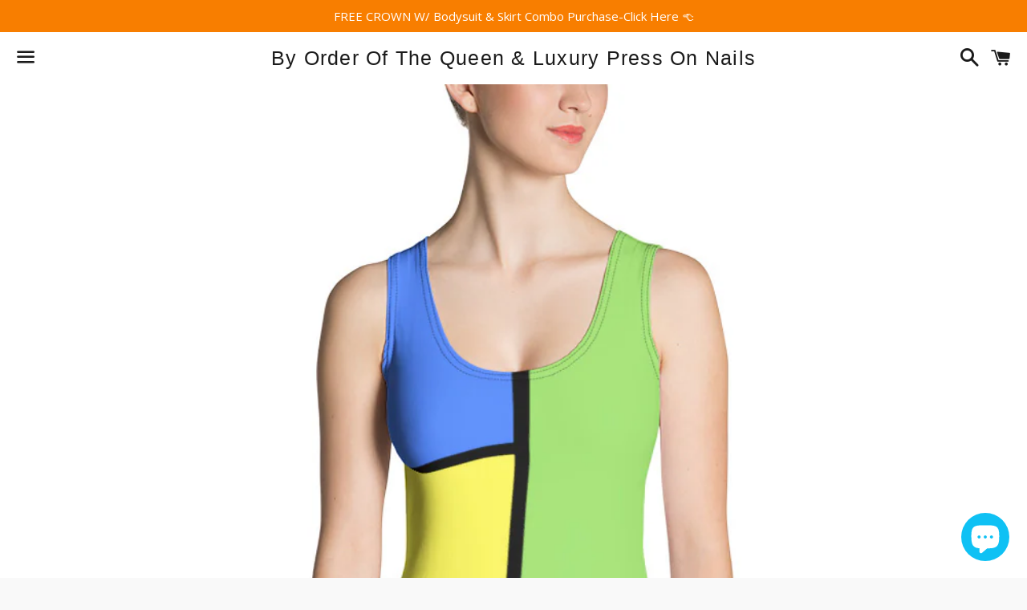

--- FILE ---
content_type: text/html; charset=utf-8
request_url: https://www.byorderofthequeen.com/products/whip-it-girl-dress-whip-it-costume-festival-dress-rave-dress-empire-dress-whip-it-girl-psychedelic-dress
body_size: 39827
content:
<!doctype html>
<!--[if IE 9]> <html class="ie9 no-js" lang="en"> <![endif]-->
<!--[if (gt IE 9)|!(IE)]><!--> <html class="no-js" lang="en"> <!--<![endif]-->
<head>
  <meta name="facebook-domain-verification" content="47u7lvl831rlfsf0soqha467y9rzw3" />
  <meta name="p:domain_verify" content="dba00b847c6ac2617bf25d5b19e70ef8"/>
  
  <meta name="google-site-verification" content="4Z0qaQp2p592_6lNZtK90a3w3Sd24tFBP_xanWlVF8A" />

  <meta charset="utf-8">
  <meta http-equiv="X-UA-Compatible" content="IE=edge">
  <meta name="viewport" content="width=device-width,initial-scale=1">

  <meta name="theme-color" content="#ffffff">

  
    <link rel="shortcut icon" href="//www.byorderofthequeen.com/cdn/shop/files/Untitled_design_10_32x32.jpg?v=1613769506" type="image/png" />
  

  <link rel="canonical" href="https://www.byorderofthequeen.com/products/whip-it-girl-dress-whip-it-costume-festival-dress-rave-dress-empire-dress-whip-it-girl-psychedelic-dress">

  <title>
  Whip It Girl Dress, Festival Dress, Whip It Dress, Empire Dress, Whip  &ndash; By Order Of The Queen &amp; Luxury Press On Nails
  </title>

  
    <meta name="description" content="&quot;Whip it good&quot; and look fabulous in this exclusive all-over printed geometrical art, fitted dress. This Whip It Girl Dress is perfect for Roller Derby and  • Imported fabric: 82% polyester / 18% spandex • Material has a four-way stretch, which means fabric stretches and recovers on the cross and lengthwise grains. • Ma">
  

  <!-- /snippets/social-meta-tags.liquid -->


  <meta property="og:type" content="product">
  <meta property="og:title" content="Whip It Girl Dress, Festival Dress, Whip It Dress, Empire Dress, Whip It Costume, Psychedelic Dress">
  <meta property="og:url" content="https://www.byorderofthequeen.com/products/whip-it-girl-dress-whip-it-costume-festival-dress-rave-dress-empire-dress-whip-it-girl-psychedelic-dress">
  
    <meta property="og:image" content="http://www.byorderofthequeen.com/cdn/shop/products/mockup-2df60036_grande.jpg?v=1571609019">
    <meta property="og:image:secure_url" content="https://www.byorderofthequeen.com/cdn/shop/products/mockup-2df60036_grande.jpg?v=1571609019">
  
  <meta property="og:description" content="&quot;Whip it good&quot; and look fabulous in this exclusive all-over printed geometrical art, fitted dress. This Whip It Girl Dress is perfect for Roller Derby and   • Imported fabric: 82% polyester / 18% spandex • Material has a four-way stretch, which means fabric stretches and recovers on the cross and lengthwise grains. • Made with smooth, comfortable microfiber yarn • Precision-cut and hand-sewn after printing

Size guide




 
XS
S
M
L
XL


Bust (inches) 
32
34
37
42
44


Waist (inches) 
25
28
30
35
37


Hip (inches) 
35
38
41
45
49


Length (inches) 
33 ⅜
34.0
34 ¾
35 ⅜
36 ⅜



 

Model wears size S - No need to order larger. Model&#39;s height: 5&#39;10&#39;&#39;/177 cm
 ">
  <meta property="og:price:amount" content="69.95">
  <meta property="og:price:currency" content="USD">

<meta property="og:site_name" content="By Order Of The Queen &amp; Luxury Press On Nails">





  <meta name="twitter:card" content="summary">



  <meta name="twitter:title" content="Whip It Girl Dress, Festival Dress, Whip It Dress, Empire Dress, Whip It Costume, Psychedelic Dress">
  <meta name="twitter:description" content="&quot;Whip it good&quot; and look fabulous in this exclusive all-over printed geometrical art, fitted dress. This Whip It Girl Dress is perfect for Roller Derby and   • Imported fabric: 82% polyester / 18% s...">



  <link href="//www.byorderofthequeen.com/cdn/shop/t/6/assets/theme.scss.css?v=50769636282256653411755111950" rel="stylesheet" type="text/css" media="all" />

  <!-- Google Fonts | from theme settings ================================================== -->
  
    
    
    <link href="//fonts.googleapis.com/css?family=Open+Sans:400" rel="stylesheet" type="text/css" media="all" />
  
  

  <script>
    window.theme = window.theme || {};
    theme.strings = {
      cartEmpty: "Your cart is currently empty.",
      savingHtml: "You're saving [savings]",
      addToCart: "Add to cart",
      soldOut: "Sold out",
      unavailable: "Unavailable",
      addressError: "Error looking up that address",
      addressNoResults: "No results for that address",
      addressQueryLimit: "You have exceeded the Google API usage limit. Consider upgrading to a \u003ca href=\"https:\/\/developers.google.com\/maps\/premium\/usage-limits\"\u003ePremium Plan\u003c\/a\u003e.",
      authError: "There was a problem authenticating your Google Maps API Key."
    };
    theme.settings = {
      cartType: "page",
      moneyFormat: "${{amount}}"
    };
  </script>

  <!--[if (gt IE 9)|!(IE)]><!--><script src="//www.byorderofthequeen.com/cdn/shop/t/6/assets/lazysizes.min.js?v=37531750901115495291642328334" async="async"></script><!--<![endif]-->
  <!--[if lte IE 9]><script src="//www.byorderofthequeen.com/cdn/shop/t/6/assets/lazysizes.min.js?v=37531750901115495291642328334"></script><![endif]-->

  

  <!--[if (gt IE 9)|!(IE)]><!--><script src="//www.byorderofthequeen.com/cdn/shop/t/6/assets/vendor.js?v=141188699437036237251642328336" defer="defer"></script><!--<![endif]-->
  <!--[if lte IE 9]><script src="//www.byorderofthequeen.com/cdn/shop/t/6/assets/vendor.js?v=141188699437036237251642328336"></script><![endif]-->

  
    <!--[if (gt IE 9)|!(IE)]><!--><script src="//www.byorderofthequeen.com/cdn/shopifycloud/storefront/assets/themes_support/option_selection-b017cd28.js" defer="defer"></script><!--<![endif]-->
    <!--[if lte IE 9]><script src="//www.byorderofthequeen.com/cdn/shopifycloud/storefront/assets/themes_support/option_selection-b017cd28.js"></script><![endif]-->
  

  <!--[if (gt IE 9)|!(IE)]><!--><script src="//www.byorderofthequeen.com/cdn/shop/t/6/assets/theme.js?v=179129767321500462661642328343" defer="defer"></script><!--<![endif]-->
  <!--[if lte IE 9]><script src="//www.byorderofthequeen.com/cdn/shop/t/6/assets/theme.js?v=179129767321500462661642328343"></script><![endif]-->

  <script>window.performance && window.performance.mark && window.performance.mark('shopify.content_for_header.start');</script><meta name="google-site-verification" content="ERu_Vkfp8fRXdru7uTa6wOnFrBstoTEPuujJ5AutJiM">
<meta id="shopify-digital-wallet" name="shopify-digital-wallet" content="/21693071/digital_wallets/dialog">
<meta name="shopify-checkout-api-token" content="43f20fffaef1307b8644f344c3b5c09c">
<meta id="in-context-paypal-metadata" data-shop-id="21693071" data-venmo-supported="false" data-environment="production" data-locale="en_US" data-paypal-v4="true" data-currency="USD">
<link rel="alternate" type="application/json+oembed" href="https://www.byorderofthequeen.com/products/whip-it-girl-dress-whip-it-costume-festival-dress-rave-dress-empire-dress-whip-it-girl-psychedelic-dress.oembed">
<script async="async" src="/checkouts/internal/preloads.js?locale=en-US"></script>
<link rel="preconnect" href="https://shop.app" crossorigin="anonymous">
<script async="async" src="https://shop.app/checkouts/internal/preloads.js?locale=en-US&shop_id=21693071" crossorigin="anonymous"></script>
<script id="apple-pay-shop-capabilities" type="application/json">{"shopId":21693071,"countryCode":"US","currencyCode":"USD","merchantCapabilities":["supports3DS"],"merchantId":"gid:\/\/shopify\/Shop\/21693071","merchantName":"By Order Of The Queen \u0026 Luxury Press On Nails","requiredBillingContactFields":["postalAddress","email"],"requiredShippingContactFields":["postalAddress","email"],"shippingType":"shipping","supportedNetworks":["visa","masterCard","amex","discover","elo","jcb"],"total":{"type":"pending","label":"By Order Of The Queen \u0026 Luxury Press On Nails","amount":"1.00"},"shopifyPaymentsEnabled":true,"supportsSubscriptions":true}</script>
<script id="shopify-features" type="application/json">{"accessToken":"43f20fffaef1307b8644f344c3b5c09c","betas":["rich-media-storefront-analytics"],"domain":"www.byorderofthequeen.com","predictiveSearch":true,"shopId":21693071,"locale":"en"}</script>
<script>var Shopify = Shopify || {};
Shopify.shop = "onlinebodega.myshopify.com";
Shopify.locale = "en";
Shopify.currency = {"active":"USD","rate":"1.0"};
Shopify.country = "US";
Shopify.theme = {"name":"boundless with Installments message","id":126018420847,"schema_name":"Boundless","schema_version":"2.5.0","theme_store_id":766,"role":"main"};
Shopify.theme.handle = "null";
Shopify.theme.style = {"id":null,"handle":null};
Shopify.cdnHost = "www.byorderofthequeen.com/cdn";
Shopify.routes = Shopify.routes || {};
Shopify.routes.root = "/";</script>
<script type="module">!function(o){(o.Shopify=o.Shopify||{}).modules=!0}(window);</script>
<script>!function(o){function n(){var o=[];function n(){o.push(Array.prototype.slice.apply(arguments))}return n.q=o,n}var t=o.Shopify=o.Shopify||{};t.loadFeatures=n(),t.autoloadFeatures=n()}(window);</script>
<script>
  window.ShopifyPay = window.ShopifyPay || {};
  window.ShopifyPay.apiHost = "shop.app\/pay";
  window.ShopifyPay.redirectState = null;
</script>
<script id="shop-js-analytics" type="application/json">{"pageType":"product"}</script>
<script defer="defer" async type="module" src="//www.byorderofthequeen.com/cdn/shopifycloud/shop-js/modules/v2/client.init-shop-cart-sync_BN7fPSNr.en.esm.js"></script>
<script defer="defer" async type="module" src="//www.byorderofthequeen.com/cdn/shopifycloud/shop-js/modules/v2/chunk.common_Cbph3Kss.esm.js"></script>
<script defer="defer" async type="module" src="//www.byorderofthequeen.com/cdn/shopifycloud/shop-js/modules/v2/chunk.modal_DKumMAJ1.esm.js"></script>
<script type="module">
  await import("//www.byorderofthequeen.com/cdn/shopifycloud/shop-js/modules/v2/client.init-shop-cart-sync_BN7fPSNr.en.esm.js");
await import("//www.byorderofthequeen.com/cdn/shopifycloud/shop-js/modules/v2/chunk.common_Cbph3Kss.esm.js");
await import("//www.byorderofthequeen.com/cdn/shopifycloud/shop-js/modules/v2/chunk.modal_DKumMAJ1.esm.js");

  window.Shopify.SignInWithShop?.initShopCartSync?.({"fedCMEnabled":true,"windoidEnabled":true});

</script>
<script>
  window.Shopify = window.Shopify || {};
  if (!window.Shopify.featureAssets) window.Shopify.featureAssets = {};
  window.Shopify.featureAssets['shop-js'] = {"shop-cart-sync":["modules/v2/client.shop-cart-sync_CJVUk8Jm.en.esm.js","modules/v2/chunk.common_Cbph3Kss.esm.js","modules/v2/chunk.modal_DKumMAJ1.esm.js"],"init-fed-cm":["modules/v2/client.init-fed-cm_7Fvt41F4.en.esm.js","modules/v2/chunk.common_Cbph3Kss.esm.js","modules/v2/chunk.modal_DKumMAJ1.esm.js"],"init-shop-email-lookup-coordinator":["modules/v2/client.init-shop-email-lookup-coordinator_Cc088_bR.en.esm.js","modules/v2/chunk.common_Cbph3Kss.esm.js","modules/v2/chunk.modal_DKumMAJ1.esm.js"],"init-windoid":["modules/v2/client.init-windoid_hPopwJRj.en.esm.js","modules/v2/chunk.common_Cbph3Kss.esm.js","modules/v2/chunk.modal_DKumMAJ1.esm.js"],"shop-button":["modules/v2/client.shop-button_B0jaPSNF.en.esm.js","modules/v2/chunk.common_Cbph3Kss.esm.js","modules/v2/chunk.modal_DKumMAJ1.esm.js"],"shop-cash-offers":["modules/v2/client.shop-cash-offers_DPIskqss.en.esm.js","modules/v2/chunk.common_Cbph3Kss.esm.js","modules/v2/chunk.modal_DKumMAJ1.esm.js"],"shop-toast-manager":["modules/v2/client.shop-toast-manager_CK7RT69O.en.esm.js","modules/v2/chunk.common_Cbph3Kss.esm.js","modules/v2/chunk.modal_DKumMAJ1.esm.js"],"init-shop-cart-sync":["modules/v2/client.init-shop-cart-sync_BN7fPSNr.en.esm.js","modules/v2/chunk.common_Cbph3Kss.esm.js","modules/v2/chunk.modal_DKumMAJ1.esm.js"],"init-customer-accounts-sign-up":["modules/v2/client.init-customer-accounts-sign-up_CfPf4CXf.en.esm.js","modules/v2/client.shop-login-button_DeIztwXF.en.esm.js","modules/v2/chunk.common_Cbph3Kss.esm.js","modules/v2/chunk.modal_DKumMAJ1.esm.js"],"pay-button":["modules/v2/client.pay-button_CgIwFSYN.en.esm.js","modules/v2/chunk.common_Cbph3Kss.esm.js","modules/v2/chunk.modal_DKumMAJ1.esm.js"],"init-customer-accounts":["modules/v2/client.init-customer-accounts_DQ3x16JI.en.esm.js","modules/v2/client.shop-login-button_DeIztwXF.en.esm.js","modules/v2/chunk.common_Cbph3Kss.esm.js","modules/v2/chunk.modal_DKumMAJ1.esm.js"],"avatar":["modules/v2/client.avatar_BTnouDA3.en.esm.js"],"init-shop-for-new-customer-accounts":["modules/v2/client.init-shop-for-new-customer-accounts_CsZy_esa.en.esm.js","modules/v2/client.shop-login-button_DeIztwXF.en.esm.js","modules/v2/chunk.common_Cbph3Kss.esm.js","modules/v2/chunk.modal_DKumMAJ1.esm.js"],"shop-follow-button":["modules/v2/client.shop-follow-button_BRMJjgGd.en.esm.js","modules/v2/chunk.common_Cbph3Kss.esm.js","modules/v2/chunk.modal_DKumMAJ1.esm.js"],"checkout-modal":["modules/v2/client.checkout-modal_B9Drz_yf.en.esm.js","modules/v2/chunk.common_Cbph3Kss.esm.js","modules/v2/chunk.modal_DKumMAJ1.esm.js"],"shop-login-button":["modules/v2/client.shop-login-button_DeIztwXF.en.esm.js","modules/v2/chunk.common_Cbph3Kss.esm.js","modules/v2/chunk.modal_DKumMAJ1.esm.js"],"lead-capture":["modules/v2/client.lead-capture_DXYzFM3R.en.esm.js","modules/v2/chunk.common_Cbph3Kss.esm.js","modules/v2/chunk.modal_DKumMAJ1.esm.js"],"shop-login":["modules/v2/client.shop-login_CA5pJqmO.en.esm.js","modules/v2/chunk.common_Cbph3Kss.esm.js","modules/v2/chunk.modal_DKumMAJ1.esm.js"],"payment-terms":["modules/v2/client.payment-terms_BxzfvcZJ.en.esm.js","modules/v2/chunk.common_Cbph3Kss.esm.js","modules/v2/chunk.modal_DKumMAJ1.esm.js"]};
</script>
<script>(function() {
  var isLoaded = false;
  function asyncLoad() {
    if (isLoaded) return;
    isLoaded = true;
    var urls = ["\/\/cdn.shopify.com\/proxy\/b9f438ca771b9581f7806e8642b4d5dd630b84cb1012928e4520fd9bc3a7ca19\/static.cdn.printful.com\/static\/js\/external\/shopify-product-customizer.js?v=0.28\u0026shop=onlinebodega.myshopify.com\u0026sp-cache-control=cHVibGljLCBtYXgtYWdlPTkwMA"];
    for (var i = 0; i < urls.length; i++) {
      var s = document.createElement('script');
      s.type = 'text/javascript';
      s.async = true;
      s.src = urls[i];
      var x = document.getElementsByTagName('script')[0];
      x.parentNode.insertBefore(s, x);
    }
  };
  if(window.attachEvent) {
    window.attachEvent('onload', asyncLoad);
  } else {
    window.addEventListener('load', asyncLoad, false);
  }
})();</script>
<script id="__st">var __st={"a":21693071,"offset":-28800,"reqid":"a596a5b0-5d0b-49ca-b7ad-e7795a20014e-1769899377","pageurl":"www.byorderofthequeen.com\/products\/whip-it-girl-dress-whip-it-costume-festival-dress-rave-dress-empire-dress-whip-it-girl-psychedelic-dress","u":"89d0503aa206","p":"product","rtyp":"product","rid":3962621919343};</script>
<script>window.ShopifyPaypalV4VisibilityTracking = true;</script>
<script id="captcha-bootstrap">!function(){'use strict';const t='contact',e='account',n='new_comment',o=[[t,t],['blogs',n],['comments',n],[t,'customer']],c=[[e,'customer_login'],[e,'guest_login'],[e,'recover_customer_password'],[e,'create_customer']],r=t=>t.map((([t,e])=>`form[action*='/${t}']:not([data-nocaptcha='true']) input[name='form_type'][value='${e}']`)).join(','),a=t=>()=>t?[...document.querySelectorAll(t)].map((t=>t.form)):[];function s(){const t=[...o],e=r(t);return a(e)}const i='password',u='form_key',d=['recaptcha-v3-token','g-recaptcha-response','h-captcha-response',i],f=()=>{try{return window.sessionStorage}catch{return}},m='__shopify_v',_=t=>t.elements[u];function p(t,e,n=!1){try{const o=window.sessionStorage,c=JSON.parse(o.getItem(e)),{data:r}=function(t){const{data:e,action:n}=t;return t[m]||n?{data:e,action:n}:{data:t,action:n}}(c);for(const[e,n]of Object.entries(r))t.elements[e]&&(t.elements[e].value=n);n&&o.removeItem(e)}catch(o){console.error('form repopulation failed',{error:o})}}const l='form_type',E='cptcha';function T(t){t.dataset[E]=!0}const w=window,h=w.document,L='Shopify',v='ce_forms',y='captcha';let A=!1;((t,e)=>{const n=(g='f06e6c50-85a8-45c8-87d0-21a2b65856fe',I='https://cdn.shopify.com/shopifycloud/storefront-forms-hcaptcha/ce_storefront_forms_captcha_hcaptcha.v1.5.2.iife.js',D={infoText:'Protected by hCaptcha',privacyText:'Privacy',termsText:'Terms'},(t,e,n)=>{const o=w[L][v],c=o.bindForm;if(c)return c(t,g,e,D).then(n);var r;o.q.push([[t,g,e,D],n]),r=I,A||(h.body.append(Object.assign(h.createElement('script'),{id:'captcha-provider',async:!0,src:r})),A=!0)});var g,I,D;w[L]=w[L]||{},w[L][v]=w[L][v]||{},w[L][v].q=[],w[L][y]=w[L][y]||{},w[L][y].protect=function(t,e){n(t,void 0,e),T(t)},Object.freeze(w[L][y]),function(t,e,n,w,h,L){const[v,y,A,g]=function(t,e,n){const i=e?o:[],u=t?c:[],d=[...i,...u],f=r(d),m=r(i),_=r(d.filter((([t,e])=>n.includes(e))));return[a(f),a(m),a(_),s()]}(w,h,L),I=t=>{const e=t.target;return e instanceof HTMLFormElement?e:e&&e.form},D=t=>v().includes(t);t.addEventListener('submit',(t=>{const e=I(t);if(!e)return;const n=D(e)&&!e.dataset.hcaptchaBound&&!e.dataset.recaptchaBound,o=_(e),c=g().includes(e)&&(!o||!o.value);(n||c)&&t.preventDefault(),c&&!n&&(function(t){try{if(!f())return;!function(t){const e=f();if(!e)return;const n=_(t);if(!n)return;const o=n.value;o&&e.removeItem(o)}(t);const e=Array.from(Array(32),(()=>Math.random().toString(36)[2])).join('');!function(t,e){_(t)||t.append(Object.assign(document.createElement('input'),{type:'hidden',name:u})),t.elements[u].value=e}(t,e),function(t,e){const n=f();if(!n)return;const o=[...t.querySelectorAll(`input[type='${i}']`)].map((({name:t})=>t)),c=[...d,...o],r={};for(const[a,s]of new FormData(t).entries())c.includes(a)||(r[a]=s);n.setItem(e,JSON.stringify({[m]:1,action:t.action,data:r}))}(t,e)}catch(e){console.error('failed to persist form',e)}}(e),e.submit())}));const S=(t,e)=>{t&&!t.dataset[E]&&(n(t,e.some((e=>e===t))),T(t))};for(const o of['focusin','change'])t.addEventListener(o,(t=>{const e=I(t);D(e)&&S(e,y())}));const B=e.get('form_key'),M=e.get(l),P=B&&M;t.addEventListener('DOMContentLoaded',(()=>{const t=y();if(P)for(const e of t)e.elements[l].value===M&&p(e,B);[...new Set([...A(),...v().filter((t=>'true'===t.dataset.shopifyCaptcha))])].forEach((e=>S(e,t)))}))}(h,new URLSearchParams(w.location.search),n,t,e,['guest_login'])})(!0,!0)}();</script>
<script integrity="sha256-4kQ18oKyAcykRKYeNunJcIwy7WH5gtpwJnB7kiuLZ1E=" data-source-attribution="shopify.loadfeatures" defer="defer" src="//www.byorderofthequeen.com/cdn/shopifycloud/storefront/assets/storefront/load_feature-a0a9edcb.js" crossorigin="anonymous"></script>
<script crossorigin="anonymous" defer="defer" src="//www.byorderofthequeen.com/cdn/shopifycloud/storefront/assets/shopify_pay/storefront-65b4c6d7.js?v=20250812"></script>
<script data-source-attribution="shopify.dynamic_checkout.dynamic.init">var Shopify=Shopify||{};Shopify.PaymentButton=Shopify.PaymentButton||{isStorefrontPortableWallets:!0,init:function(){window.Shopify.PaymentButton.init=function(){};var t=document.createElement("script");t.src="https://www.byorderofthequeen.com/cdn/shopifycloud/portable-wallets/latest/portable-wallets.en.js",t.type="module",document.head.appendChild(t)}};
</script>
<script data-source-attribution="shopify.dynamic_checkout.buyer_consent">
  function portableWalletsHideBuyerConsent(e){var t=document.getElementById("shopify-buyer-consent"),n=document.getElementById("shopify-subscription-policy-button");t&&n&&(t.classList.add("hidden"),t.setAttribute("aria-hidden","true"),n.removeEventListener("click",e))}function portableWalletsShowBuyerConsent(e){var t=document.getElementById("shopify-buyer-consent"),n=document.getElementById("shopify-subscription-policy-button");t&&n&&(t.classList.remove("hidden"),t.removeAttribute("aria-hidden"),n.addEventListener("click",e))}window.Shopify?.PaymentButton&&(window.Shopify.PaymentButton.hideBuyerConsent=portableWalletsHideBuyerConsent,window.Shopify.PaymentButton.showBuyerConsent=portableWalletsShowBuyerConsent);
</script>
<script data-source-attribution="shopify.dynamic_checkout.cart.bootstrap">document.addEventListener("DOMContentLoaded",(function(){function t(){return document.querySelector("shopify-accelerated-checkout-cart, shopify-accelerated-checkout")}if(t())Shopify.PaymentButton.init();else{new MutationObserver((function(e,n){t()&&(Shopify.PaymentButton.init(),n.disconnect())})).observe(document.body,{childList:!0,subtree:!0})}}));
</script>
<script id='scb4127' type='text/javascript' async='' src='https://www.byorderofthequeen.com/cdn/shopifycloud/privacy-banner/storefront-banner.js'></script><link id="shopify-accelerated-checkout-styles" rel="stylesheet" media="screen" href="https://www.byorderofthequeen.com/cdn/shopifycloud/portable-wallets/latest/accelerated-checkout-backwards-compat.css" crossorigin="anonymous">
<style id="shopify-accelerated-checkout-cart">
        #shopify-buyer-consent {
  margin-top: 1em;
  display: inline-block;
  width: 100%;
}

#shopify-buyer-consent.hidden {
  display: none;
}

#shopify-subscription-policy-button {
  background: none;
  border: none;
  padding: 0;
  text-decoration: underline;
  font-size: inherit;
  cursor: pointer;
}

#shopify-subscription-policy-button::before {
  box-shadow: none;
}

      </style>

<script>window.performance && window.performance.mark && window.performance.mark('shopify.content_for_header.end');</script>

<meta class='easybot' content='[{&quot;status&quot;:1,&quot;userflow&quot;:1,&quot;message_text&quot;:&quot;&quot;,&quot;display_timeout&quot;:1,&quot;icon_image&quot;:&quot;https:\/\/cdn.shopify.com\/s\/files\/1\/2169\/3071\/t\/3\/assets\/easybot_content_image.png?12&quot;,&quot;small_icon&quot;:1,&quot;chat_title&quot;:&quot;Message us&quot;,&quot;border_color&quot;:&quot;222277&quot;,&quot;reply_text&quot;:&quot;Hello, we&#039;ll get right back to you.&quot;,&quot;position&quot;:&quot;bottom&quot;,&quot;social_page_id&quot;:&quot;1411970305592626&quot;}]'>
<meta name="p:domain_verify" content="4fb90861867c8d7c49c5268b97f5ee80"/>
  <script async defer data-pin-hover="true" data-pin-tall="true" data-pin-round="true" data-pin-save="false" src="//assets.pinterest.com/js/pinit.js"></script>
<link rel="preload" id="opinew-font-awesome" href="https://opinewcdn.s3-eu-west-1.amazonaws.com/styles/opw-icons/style.css" as="style" onload="this.onload=null;this.rel='stylesheet'">
<noscript><link rel="stylesheet" href="https://opinewcdn.s3-eu-west-1.amazonaws.com/styles/opw-icons/style.css"></noscript>
<style id='opinew_product_plugin_css'>
    .stars-color {
        color:#FFC617;
    }
    .opinew-stars-plugin-link {
        cursor: pointer;
    }
    
    .opw-widget-wrapper-default {
        max-width: 1200px;
        margin: 0 auto;
    }
    
            #opinew-stars-plugin-product {
                text-align:left;
            }
            
            .opinew-stars-plugin-product-list {
                text-align:left;
            }
            
        .opinew-list-stars-disable {
            display:none;
        }
        .opinew-product-page-stars-disable {
            display:none;
        }
         @import url(https://cdn.opinew.com/styles/opw-icons/style.css);.v-card[data-v-47f23359]{margin-top:100px;margin-right:1rem;margin-left:1rem}.text-white[data-v-47f23359]{color:#fff}

/*! normalize.css v7.0.0 | MIT License | github.com/necolas/normalize.css */html[data-v-08251308]{line-height:1.15;-ms-text-size-adjust:100%;-webkit-text-size-adjust:100%}body[data-v-08251308]{margin:0}nav[data-v-08251308],section[data-v-08251308]{display:block}h1[data-v-08251308]{font-size:2em;margin:.67em 0}figcaption[data-v-08251308],main[data-v-08251308]{display:block}hr[data-v-08251308]{box-sizing:initial;height:0;overflow:visible}pre[data-v-08251308]{font-family:monospace,monospace;font-size:1em}a[data-v-08251308]{background-color:initial;-webkit-text-decoration-skip:objects}strong[data-v-08251308]{font-weight:inherit;font-weight:bolder}code[data-v-08251308]{font-family:monospace,monospace;font-size:1em}video[data-v-08251308]{display:inline-block}img[data-v-08251308]{border-style:none}svg[data-v-08251308]:not(:root){overflow:hidden}button[data-v-08251308],input[data-v-08251308],select[data-v-08251308],textarea[data-v-08251308]{font-family:sans-serif;font-size:100%;line-height:1.15;margin:0}button[data-v-08251308],input[data-v-08251308]{overflow:visible}button[data-v-08251308],select[data-v-08251308]{text-transform:none}[type=reset][data-v-08251308],[type=submit][data-v-08251308],button[data-v-08251308],html [type=button][data-v-08251308]{-webkit-appearance:button}[type=button][data-v-08251308]::-moz-focus-inner,[type=reset][data-v-08251308]::-moz-focus-inner,[type=submit][data-v-08251308]::-moz-focus-inner,button[data-v-08251308]::-moz-focus-inner{border-style:none;padding:0}[type=button][data-v-08251308]:-moz-focusring,[type=reset][data-v-08251308]:-moz-focusring,[type=submit][data-v-08251308]:-moz-focusring,button[data-v-08251308]:-moz-focusring{outline:1px dotted ButtonText}textarea[data-v-08251308]{overflow:auto}[type=checkbox][data-v-08251308],[type=radio][data-v-08251308]{box-sizing:border-box;padding:0}[type=number][data-v-08251308]::-webkit-inner-spin-button,[type=number][data-v-08251308]::-webkit-outer-spin-button{height:auto}[type=search][data-v-08251308]{-webkit-appearance:textfield;outline-offset:-2px}[type=search][data-v-08251308]::-webkit-search-cancel-button,[type=search][data-v-08251308]::-webkit-search-decoration{-webkit-appearance:none}[data-v-08251308]::-webkit-file-upload-button{-webkit-appearance:button;font:inherit}details[data-v-08251308],menu[data-v-08251308]{display:block}canvas[data-v-08251308]{display:inline-block}[hidden][data-v-08251308],template[data-v-08251308]{display:none}html[data-v-08251308]{box-sizing:border-box;font-family:sans-serif}[data-v-08251308],[data-v-08251308]:after,[data-v-08251308]:before{box-sizing:inherit}h1[data-v-08251308],h2[data-v-08251308],h3[data-v-08251308],h4[data-v-08251308],h5[data-v-08251308],p[data-v-08251308],pre[data-v-08251308]{margin:0}button[data-v-08251308]{background:transparent;padding:0}button[data-v-08251308]:focus{outline:1px dotted;outline:5px auto -webkit-focus-ring-color}ul[data-v-08251308]{margin:0}[tabindex="-1"][data-v-08251308]:focus{outline:none!important}[data-v-08251308],[data-v-08251308]:after,[data-v-08251308]:before{border-width:0;border-style:solid;border-color:#dae1e7}img[data-v-08251308]{border-style:solid}[type=button][data-v-08251308],[type=reset][data-v-08251308],[type=submit][data-v-08251308],button[data-v-08251308]{border-radius:0}textarea[data-v-08251308]{resize:vertical}img[data-v-08251308]{max-width:100%}button[data-v-08251308],input[data-v-08251308],select[data-v-08251308],textarea[data-v-08251308]{font-family:inherit}input[data-v-08251308]::placeholder,textarea[data-v-08251308]::placeholder{color:inherit;opacity:.5}[role=button][data-v-08251308],button[data-v-08251308]{cursor:pointer}.opw-appearance-none{-webkit-appearance:none!important;appearance:none!important}.opw-bg-transparent{background-color:initial!important}.opw-bg-grey{background-color:#b8c2cc!important}.opw-bg-grey-light{background-color:#dae1e7!important}.opw-bg-grey-lighter{background-color:#f1f5f8!important}.opw-bg-white{background-color:#fff!important}.opw-bg-green-lighter{background-color:#a2f5bf!important}.hover\:opw-bg-grey:hover{background-color:#b8c2cc!important}.hover\:opw-bg-white:hover{background-color:#fff!important}.opw-border-black{border-color:#22292f!important}.opw-border-grey-light{border-color:#dae1e7!important}.opw-border-green{border-color:#38c172!important}.hover\:opw-border-grey-darkest:hover{border-color:#3d4852!important}.opw-rounded{border-radius:.25rem!important}.opw-rounded-b{border-bottom-right-radius:.25rem!important;border-bottom-left-radius:.25rem!important}.opw-border-solid{border-style:solid!important}.opw-border-0{border-width:0!important}.opw-border{border-width:1px!important}.opw-border-t-4{border-top-width:4px!important}.opw-cursor-pointer{cursor:pointer!important}.opw-cursor-move{cursor:move!important}.opw-block{display:block!important}.opw-inline-block{display:inline-block!important}.opw-hidden{display:none!important}.opw-flex{display:flex!important}.opw-flex-row{flex-direction:row!important}.opw-flex-row-reverse{flex-direction:row-reverse!important}.opw-flex-col{flex-direction:column!important}.opw-flex-wrap{flex-wrap:wrap!important}.opw-items-center{align-items:center!important}.opw-justify-center{justify-content:center!important}.opw-justify-between{justify-content:space-between!important}.opw-content-between{align-content:space-between!important}.opw-flex-none{flex:none!important}.opw-flex-grow{flex-grow:1!important}.opw-flex-no-shrink{flex-shrink:0!important}.opw-float-right{float:right!important}.opw-clearfix:after{content:""!important;display:table!important;clear:both!important}.opw-font-sans{font-family:system-ui,BlinkMacSystemFont,-apple-system,Segoe UI,Montserrat,Oxygen,Ubuntu,Cantarell,Fira Sans,Droid Sans,Helvetica Neue,sans-serif!important}.opw-font-normal{font-weight:400!important}.opw-font-semibold{font-weight:600!important}.opw-font-bold{font-weight:700!important}.opw-h-4{height:1rem!important}.opw-h-8{height:2rem!important}.opw-h-full{height:100%!important}.opw-leading-none{line-height:1!important}.opw-leading-normal{line-height:1.5!important}.opw-m-0{margin:0!important}.opw-m-2{margin:.5rem!important}.opw-m-auto{margin:auto!important}.opw-mx-1{margin-left:.25rem!important;margin-right:.25rem!important}.opw-my-2{margin-top:.5rem!important;margin-bottom:.5rem!important}.opw-mx-2{margin-left:.5rem!important;margin-right:.5rem!important}.opw-my-3{margin-top:.75rem!important;margin-bottom:.75rem!important}.opw-my-4{margin-top:1rem!important;margin-bottom:1rem!important}.opw-mx-4{margin-left:1rem!important;margin-right:1rem!important}.opw-my-6{margin-top:1.5rem!important;margin-bottom:1.5rem!important}.opw-my-auto{margin-top:auto!important;margin-bottom:auto!important}.opw-mx-auto{margin-left:auto!important;margin-right:auto!important}.opw-mt-0{margin-top:0!important}.opw-mt-1{margin-top:.25rem!important}.opw-mb-1{margin-bottom:.25rem!important}.opw-ml-1{margin-left:.25rem!important}.opw-mt-2{margin-top:.5rem!important}.opw-mr-2{margin-right:.5rem!important}.opw-mb-2{margin-bottom:.5rem!important}.opw-ml-2{margin-left:.5rem!important}.opw-mt-3{margin-top:.75rem!important}.opw-mb-3{margin-bottom:.75rem!important}.opw-ml-3{margin-left:.75rem!important}.opw-mt-4{margin-top:1rem!important}.opw-mr-4{margin-right:1rem!important}.opw-mb-4{margin-bottom:1rem!important}.opw-mr-6{margin-right:1.5rem!important}.opw-mb-6{margin-bottom:1.5rem!important}.opw-mt-auto{margin-top:auto!important}.opw-mr-auto{margin-right:auto!important}.opw-ml-auto{margin-left:auto!important}.opw-max-w-sm{max-width:30rem!important}.opw-max-w-md{max-width:40rem!important}.opw-max-w-full{max-width:100%!important}.opw--mx-1{margin-left:-.25rem!important;margin-right:-.25rem!important}.opw--mb-4{margin-bottom:-1rem!important}.opw-overflow-auto{overflow:auto!important}.opw-overflow-hidden{overflow:hidden!important}.opw-p-2{padding:.5rem!important}.opw-p-4{padding:1rem!important}.opw-p-8{padding:2rem!important}.opw-py-1{padding-top:.25rem!important;padding-bottom:.25rem!important}.opw-px-1{padding-left:.25rem!important;padding-right:.25rem!important}.opw-py-2{padding-top:.5rem!important;padding-bottom:.5rem!important}.opw-px-2{padding-left:.5rem!important;padding-right:.5rem!important}.opw-py-3{padding-top:.75rem!important;padding-bottom:.75rem!important}.opw-px-3{padding-left:.75rem!important;padding-right:.75rem!important}.opw-py-4{padding-top:1rem!important;padding-bottom:1rem!important}.opw-px-4{padding-left:1rem!important;padding-right:1rem!important}.opw-py-6{padding-top:1.5rem!important;padding-bottom:1.5rem!important}.opw-px-6{padding-left:1.5rem!important;padding-right:1.5rem!important}.opw-px-8{padding-left:2rem!important;padding-right:2rem!important}.opw-pl-0{padding-left:0!important}.opw-pt-2{padding-top:.5rem!important}.opw-pr-2{padding-right:.5rem!important}.opw-pb-2{padding-bottom:.5rem!important}.opw-pt-4{padding-top:1rem!important}.opw-pb-4{padding-bottom:1rem!important}.opw-fixed{position:fixed!important}.opw-absolute{position:absolute!important}.opw-relative{position:relative!important}.opw-pin{right:0!important;bottom:0!important;left:0!important}.opw-pin,.opw-pin-t{top:0!important}.opw-pin-r{right:0!important}.opw-pin-b{bottom:0!important}.opw-shadow{box-shadow:0 2px 4px 0 rgba(0,0,0,.1)!important}.opw-shadow-md{box-shadow:0 4px 8px 0 rgba(0,0,0,.12),0 2px 4px 0 rgba(0,0,0,.08)!important}.opw-fill-current{fill:currentColor!important}.opw-text-left{text-align:left!important}.opw-text-center{text-align:center!important}.opw-text-right{text-align:right!important}.opw-text-black{color:#22292f!important}.opw-text-grey-darkest{color:#3d4852!important}.opw-text-grey-darker{color:#606f7b!important}.opw-text-grey-dark{color:#8795a1!important}.opw-text-grey{color:#b8c2cc!important}.opw-text-white{color:#fff!important}.opw-text-red-dark{color:#cc1f1a!important}.hover\:opw-text-grey-darkest:hover{color:#3d4852!important}.hover\:opw-text-grey-dark:hover{color:#8795a1!important}.opw-text-sm{font-size:.875rem!important}.opw-text-base{font-size:1rem!important}.opw-text-lg{font-size:1.125rem!important}.opw-text-xl{font-size:1.25rem!important}.opw-text-2xl{font-size:1.5rem!important}.opw-text-4xl{font-size:2.25rem!important}.opw-text-5xl{font-size:3rem!important}.opw-italic{font-style:italic!important}.opw-no-underline{text-decoration:none!important}.opw-tracking-tight{letter-spacing:-.05em!important}.opw-align-top{vertical-align:top!important}.opw-align-middle{vertical-align:middle!important}.opw-whitespace-no-wrap{white-space:nowrap!important}.opw-whitespace-pre-line{white-space:pre-line!important}.opw-w-8{width:2rem!important}.opw-w-auto{width:auto!important}.opw-w-1\/2{width:50%!important}.opw-w-1\/3{width:33.33333%!important}.opw-w-1\/4{width:25%!important}.opw-w-1\/5{width:20%!important}.opw-w-1\/6{width:16.66667%!important}.opw-w-full{width:100%!important}.opw-z-50{z-index:50!important}@media (min-width:320px){.xs\:opw-cursor-move{cursor:move!important}.xs\:opw-hidden{display:none!important}.xs\:opw-mx-auto{margin-left:auto!important;margin-right:auto!important}.xs\:opw-mt-4{margin-top:1rem!important}.xs\:opw-mr-auto{margin-right:auto!important}.xs\:opw-w-full{width:100%!important}}@media (min-width:576px){.sm\:opw-cursor-move{cursor:move!important}.sm\:opw-block{display:block!important}.sm\:opw-hidden{display:none!important}.sm\:opw-inline-flex{display:inline-flex!important}.sm\:opw-mx-6{margin-left:1.5rem!important;margin-right:1.5rem!important}.sm\:opw-mr-0{margin-right:0!important}.sm\:opw-mt-4{margin-top:1rem!important}.sm\:opw-ml-auto{margin-left:auto!important}.sm\:opw-pl-0{padding-left:0!important}.sm\:opw-w-full{width:100%!important}}@media (min-width:768px){.md\:opw-cursor-move{cursor:move!important}.md\:opw-block{display:block!important}.md\:opw-flex-grow{flex-grow:1!important}.md\:opw-float-right{float:right!important}.md\:opw-mt-0{margin-top:0!important}.md\:opw-ml-0{margin-left:0!important}.md\:opw-mt-4{margin-top:1rem!important}.md\:opw-pt-0{padding-top:0!important}.md\:opw-pr-6{padding-right:1.5rem!important}.md\:opw-pl-6{padding-left:1.5rem!important}.md\:opw-w-auto{width:auto!important}.md\:opw-w-1\/2{width:50%!important}.md\:opw-w-1\/3{width:33.33333%!important}}@media (min-width:992px){.lg\:opw-cursor-move{cursor:move!important}.lg\:opw-mt-0{margin-top:0!important}}@media (min-width:1200px){.xl\:opw-cursor-move{cursor:move!important}.xl\:opw-mt-0{margin-top:0!important}.xl\:opw-w-1\/2{width:50%!important}.xl\:opw-w-1\/3{width:33.33333%!important}.xl\:opw-w-1\/4{width:25%!important}.xl\:opw-w-1\/5{width:20%!important}} </style>
<div id='opinew_config_container' style='display:none;' data-opw-lang='{&quot;en&quot;: {&quot;general&quot;: {&quot;reviews&quot;: &quot;Reviews&quot;, &quot;thankYou&quot;: &quot;Thank you&quot;, &quot;exit&quot;: &quot;Exit&quot;}, &quot;navbar&quot;: {&quot;buttonQuestion&quot;: &quot;Ask Question&quot;, &quot;buttonReview&quot;: &quot;Write Review&quot;}, &quot;generalForm&quot;: {&quot;email&quot;: &quot;Email&quot;, &quot;emailPlaceholder&quot;: &quot;ex. joe@example.com&quot;, &quot;postButton&quot;: &quot;Post&quot;}, &quot;reviewForm&quot;: {&quot;name&quot;: &quot;Name&quot;, &quot;namePlaceholder&quot;: &quot;Your name...&quot;, &quot;yourReview&quot;: &quot;Your review&quot;, &quot;yourReviewPlaceholder&quot;: &quot;Your review...&quot;, &quot;addPhotoButton&quot;: &quot;Add a Photo&quot;, &quot;addVideoButton&quot;: &quot;Add a Video&quot;, &quot;uploadVideo&quot;: &quot;Upload Video&quot;, &quot;changePhotoButton&quot;: &quot;Change the Photo&quot;, &quot;thankForReview&quot;: &quot;Thanks! Now check your email and click the confirmation link to make your review appear.&quot;, &quot;shopOwnerApprove&quot;: &quot;Thanks! Your review was sent to the shop owner for approval&quot;, &quot;photos&quot;: &quot;Photos&quot;, &quot;video&quot;: &quot;Video&quot;, &quot;useYoutube&quot;: &quot;Or use a YouTube video&quot;, &quot;youtubeLink&quot;: &quot;YouTube link&quot;, &quot;confirm&quot;: &quot;Confirm&quot;, &quot;close&quot;: &quot;Close&quot;, &quot;youtubePlaceholder&quot;: &quot;www.youtube.com/watch&quot;, &quot;success&quot;: &quot;Success&quot;, &quot;videoSuccess&quot;: &quot;Video was uploaded and will be available for viewing shortly at&quot;}, &quot;questionForm&quot;: {&quot;thankForQuestion&quot;: &quot;Thank you! The Shop has received your question.&quot;, &quot;yourQuestion&quot;: &quot;What is your question?&quot;, &quot;yourQuestionPlaceholder&quot;: &quot;Your question...&quot;, &quot;productVariant&quot;: &quot;Select product variant&quot;, &quot;productVariantPlaceholder&quot;: &quot;Please select one&quot;}, &quot;summaryCard&quot;: {&quot;from&quot;: &quot;from&quot;, &quot;reviews&quot;: &quot;reviews&quot;, &quot;star&quot;: &quot;star&quot;, &quot;allReviews&quot;: &quot;All Reviews&quot;, &quot;customerImages&quot;: &quot;Customer Images&quot;, &quot;customerImagesAndVideos&quot;: &quot;Customer Videos and Images&quot;, &quot;customerVideos&quot;: &quot;Customer Videos&quot;, &quot;filterBy&quot;: &quot;Filter by&quot;, &quot;recent&quot;: &quot;recent&quot;, &quot;photosAndVideos&quot;: &quot;photos &amp; videos&quot;}, &quot;reviewsSection&quot;: {&quot;firstToLeaveReview&quot;: &quot;Be the first one to leave a review!&quot;, &quot;verifiedPurchase&quot;: &quot;Verified purchase&quot;, &quot;showMore&quot;: &quot;show more&quot;, &quot;report&quot;: &quot;Report&quot;, &quot;reviewer&quot;: &quot;Reviewer&quot;}, &quot;pagination&quot;: {&quot;prev&quot;: &quot;Prev&quot;, &quot;next&quot;: &quot;Next&quot;}, &quot;questionsSection&quot;: {&quot;firstToAskQuestion&quot;: &quot;Be the first to ask a question&quot;, &quot;QNASectionHeading&quot;: &quot;Questions &amp; Answers&quot;, &quot;question&quot;: &quot;Question&quot;, &quot;answer&quot;: &quot;Answer&quot;}, &quot;errorMessages&quot;: {&quot;mustBeValidEmail&quot;: &quot;Must be valid e-mail&quot;, &quot;emailRequired&quot;: &quot;E-mail is required&quot;, &quot;nameRequired&quot;: &quot;Name is required&quot;, &quot;starRatingRequired&quot;: &quot;Star rating is required&quot;, &quot;questionRequired&quot;: &quot;Question is required&quot;, &quot;allDetailsMustBeCorrect&quot;: &quot;Please fill in all the details correctly&quot;, &quot;youtubeInvalid&quot;: &quot;Youtube link is invalid&quot;, &quot;sizeTooLarge&quot;: &quot;The size of the video file must be less than 500MB.&quot;, &quot;videoFailed&quot;: &quot;Video upload failed.&quot;}, &quot;reviewsBadge&quot;: {&quot;average&quot;: &quot;Average&quot;, &quot;readOur&quot;: &quot;Read our&quot;}}, &quot;ar&quot;: {&quot;general&quot;: {&quot;reviews&quot;: &quot;\u0627\u0644\u062a\u0639\u0644\u064a\u0642\u0627\u062a&quot;, &quot;thankYou&quot;: &quot;\u0634\u0643\u0631\u0627 \u0644\u0643\u0645&quot;, &quot;exit&quot;: &quot;\u062e\u0631\u0648\u062c&quot;}, &quot;navbar&quot;: {&quot;buttonQuestion&quot;: &quot;\u0627\u0633\u0623\u0644 \u0633\u0624\u0627\u0644\u0627&quot;, &quot;buttonReview&quot;: &quot;\u0627\u0643\u062a\u0628 \u062a\u0639\u0644\u064a\u0642&quot;}, &quot;generalForm&quot;: {&quot;email&quot;: &quot;\u0627\u0644\u0628\u0631\u064a\u062f \u0627\u0644\u0625\u0644\u0643\u062a\u0631\u0648\u0646\u064a&quot;, &quot;emailPlaceholder&quot;: &quot;... joe@example.com&quot;, &quot;postButton&quot;: &quot;\u0625\u0631\u0633\u0627\u0644&quot;}, &quot;reviewForm&quot;: {&quot;name&quot;: &quot;\u0627\u0633\u0645&quot;, &quot;namePlaceholder&quot;: &quot;\u0627\u0633\u0645\u0643...&quot;, &quot;yourReview&quot;: &quot;\u0645\u0631\u0627\u062c\u0639\u062a\u0643&quot;, &quot;yourReviewPlaceholder&quot;: &quot;\u0645\u0631\u0627\u062c\u0639\u062a\u0643...&quot;, &quot;addPhotoButton&quot;: &quot;\u0625\u0636\u0627\u0641\u0629 \u0635\u0648\u0631\u0629&quot;, &quot;addVideoButton&quot;: &quot;\u0623\u0636\u0641 \u0641\u064a\u062f\u064a\u0648&quot;, &quot;uploadVideo&quot;: &quot;\u0631\u0641\u0639 \u0641\u064a\u062f\u064a\u0648&quot;, &quot;changePhotoButton&quot;: &quot;\u062a\u063a\u064a\u064a\u0631 \u0627\u0644\u0635\u0648\u0631\u0629&quot;, &quot;thankForReview&quot;: &quot;\u0634\u0643\u0631! \u062a\u062d\u0642\u0642 \u0627\u0644\u0622\u0646 \u0645\u0646 \u0628\u0631\u064a\u062f\u0643 \u0627\u0644\u0625\u0644\u0643\u062a\u0631\u0648\u0646\u064a \u0648\u0627\u0646\u0642\u0631 \u0639\u0644\u0649 \u0631\u0627\u0628\u0637 \u0627\u0644\u062a\u0623\u0643\u064a\u062f \u0644\u0625\u0638\u0647\u0627\u0631 \u062a\u0639\u0644\u064a\u0642\u0643.&quot;, &quot;shopOwnerApprove&quot;: &quot;\u0634\u0643\u0631! \u062a\u0645 \u0625\u0631\u0633\u0627\u0644 \u0645\u0631\u0627\u062c\u0639\u062a\u0643 \u0625\u0644\u0649 \u0635\u0627\u062d\u0628 \u0627\u0644\u0645\u062a\u062c\u0631 \u0644\u0644\u0645\u0648\u0627\u0641\u0642\u0629 \u0639\u0644\u064a\u0647\u0627&quot;, &quot;photos&quot;: &quot;\u0627\u0644\u0635\u0648\u0631&quot;, &quot;video&quot;: &quot;\u0641\u064a\u062f\u064a\u0648&quot;, &quot;useYoutube&quot;: &quot;\u0623\u0648 \u0627\u0633\u062a\u062e\u062f\u0645 \u0641\u064a\u062f\u064a\u0648 \u064a\u0648\u062a\u064a\u0648\u0628&quot;, &quot;youtubeLink&quot;: &quot;\u0631\u0627\u0628\u0637 \u064a\u0648\u062a\u064a\u0648\u0628&quot;, &quot;confirm&quot;: &quot;\u062a\u0624\u0643\u062f&quot;, &quot;close&quot;: &quot;\u0642\u0631\u064a\u0628&quot;, &quot;youtubePlaceholder&quot;: &quot;www.youtube.com/watch&quot;, &quot;success&quot;: &quot;\u0646\u062c\u0627\u062d&quot;, &quot;videoSuccess&quot;: &quot;\u062a\u0645 \u062a\u062d\u0645\u064a\u0644 \u0627\u0644\u0641\u064a\u062f\u064a\u0648 \u0648\u0633\u064a\u0643\u0648\u0646 \u0645\u062a\u0627\u062d\u064b\u0627 \u0644\u0644\u0639\u0631\u0636 \u0642\u0631\u064a\u0628\u064b\u0627 \u0639\u0644\u0649&quot;}, &quot;questionForm&quot;: {&quot;thankForQuestion&quot;: &quot;\u0634\u0643\u0631\u0627 \u0644\u0643\u0645! \u062a\u0644\u0642\u0649 \u0627\u0644\u0645\u062a\u062c\u0631 \u0633\u0624\u0627\u0644\u0643.&quot;, &quot;yourQuestion&quot;: &quot;\u0645\u0627 \u0647\u0648 \u0633\u0624\u0627\u0644\u0643\u061f&quot;, &quot;yourQuestionPlaceholder&quot;: &quot;\u0633\u0624\u0627\u0644\u0643...&quot;, &quot;productVariant&quot;: &quot;Select product variant&quot;, &quot;productVariantPlaceholder&quot;: &quot;Please select one&quot;}, &quot;summaryCard&quot;: {&quot;from&quot;: &quot;\u0645\u0646&quot;, &quot;reviews&quot;: &quot;\u0627\u0644\u062a\u0639\u0644\u064a\u0642\u0627\u062a&quot;, &quot;star&quot;: &quot;\u0646\u062c\u0645\u0629&quot;, &quot;allReviews&quot;: &quot;\u0643\u0644 \u0627\u0644\u0645\u0631\u0627\u062c\u0639\u0627\u062a&quot;, &quot;customerImages&quot;: &quot;\u0635\u0648\u0631 \u0627\u0644\u0639\u0645\u0644\u0627\u0621&quot;, &quot;customerImagesAndVideos&quot;: &quot;\u0641\u064a\u062f\u064a\u0648 \u0648\u0635\u0648\u0631 \u0627\u0644\u0639\u0645\u0644\u0627\u0621&quot;, &quot;customerVideos&quot;: &quot;\u0641\u064a\u062f\u064a\u0648 \u0627\u0644\u0639\u0645\u0644\u0627\u0621&quot;, &quot;filterBy&quot;: &quot;\u0645\u0635\u0646\u0641 \u0628\u0648\u0627\u0633\u0637\u0629:&quot;, &quot;recent&quot;: &quot;\u0627\u0644\u0623\u062e\u064a\u0631\u0629&quot;, &quot;photosAndVideos&quot;: &quot;\u0627\u0644\u0635\u0648\u0631 \u0648\u0645\u0642\u0627\u0637\u0639 \u0627\u0644\u0641\u064a\u062f\u064a\u0648&quot;}, &quot;reviewsSection&quot;: {&quot;firstToLeaveReview&quot;: &quot;\u0643\u0646 \u0623\u0648\u0644 \u0645\u0646 \u064a\u062a\u0631\u0643 \u062a\u0639\u0644\u064a\u0642!&quot;, &quot;verifiedPurchase&quot;: &quot;\u0627\u0644\u062a\u062d\u0642\u0642 \u0645\u0646 \u0627\u0644\u0634\u0631\u0627\u0621&quot;, &quot;showMore&quot;: &quot;\u0623\u0638\u0647\u0631 \u0627\u0644\u0645\u0632\u064a\u062f&quot;, &quot;report&quot;: &quot;\u0623\u0628\u0644\u063a \u0639\u0646&quot;, &quot;reviewer&quot;: &quot;\u0645\u0631\u0627\u062c\u0639&quot;}, &quot;pagination&quot;: {&quot;prev&quot;: &quot;\u0633\u0627\u0628\u0642&quot;, &quot;next&quot;: &quot;\u0627\u0644\u062a\u0627\u0644\u0649&quot;}, &quot;questionsSection&quot;: {&quot;firstToAskQuestion&quot;: &quot;\u0643\u0646 \u0623\u0648\u0644 \u0645\u0646 \u0637\u0631\u062d \u0633\u0624\u0627\u0644&quot;, &quot;QNASectionHeading&quot;: &quot;\u0623\u0633\u0626\u0644\u0629 \u0648\u0623\u062c\u0648\u0628\u0629&quot;, &quot;question&quot;: &quot;\u0633\u0624\u0627\u0644&quot;, &quot;answer&quot;: &quot;\u0625\u062c\u0627\u0628\u0629&quot;}, &quot;errorMessages&quot;: {&quot;mustBeValidEmail&quot;: &quot;\u064a\u062c\u0628 \u0623\u0646 \u064a\u0643\u0648\u0646 \u0627\u0644\u0628\u0631\u064a\u062f \u0627\u0644\u0625\u0644\u0643\u062a\u0631\u0648\u0646\u064a \u0635\u0627\u0644\u062d\u064b\u0627&quot;, &quot;emailRequired&quot;: &quot;\u0627\u0644\u0628\u0631\u064a\u062f \u0627\u0644\u0627\u0644\u0643\u062a\u0631\u0648\u0646\u064a \u0645\u0637\u0644\u0648\u0628&quot;, &quot;nameRequired&quot;: &quot;\u0645\u0637\u0644\u0648\u0628 \u0627\u0633\u0645&quot;, &quot;starRatingRequired&quot;: &quot;\u062a\u0642\u064a\u064a\u0645 \u0627\u0644\u0646\u062c\u0648\u0645 \u0645\u0637\u0644\u0648\u0628&quot;, &quot;questionRequired&quot;: &quot;\u0627\u0644\u0633\u0624\u0627\u0644 \u0645\u0637\u0644\u0648\u0628&quot;, &quot;allDetailsMustBeCorrect&quot;: &quot;\u064a\u0631\u062c\u0649 \u0645\u0644\u0621 \u062c\u0645\u064a\u0639 \u0627\u0644\u062a\u0641\u0627\u0635\u064a\u0644 \u0628\u0634\u0643\u0644 \u0635\u062d\u064a\u062d&quot;, &quot;youtubeInvalid&quot;: &quot;\u0631\u0627\u0628\u0637 \u064a\u0648\u062a\u064a\u0648\u0628 \u063a\u064a\u0631 \u0635\u0627\u0644\u062d&quot;, &quot;sizeTooLarge&quot;: &quot;\u064a\u062c\u0628 \u0623\u0646 \u064a\u0643\u0648\u0646 \u062d\u062c\u0645 \u0645\u0644\u0641 \u0627\u0644\u0641\u064a\u062f\u064a\u0648 \u0623\u0642\u0644 \u0645\u0646 500 \u0645\u064a\u062c\u0627\u0628\u0627\u064a\u062a.&quot;, &quot;videoFailed&quot;: &quot;\u0641\u0634\u0644 \u062a\u062d\u0645\u064a\u0644 \u0627\u0644\u0641\u064a\u062f\u064a\u0648.&quot;}}, &quot;bg&quot;: {&quot;general&quot;: {&quot;reviews&quot;: &quot;Reviews&quot;, &quot;thankYou&quot;: &quot;Thank you&quot;, &quot;exit&quot;: &quot;Exit&quot;}, &quot;navbar&quot;: {&quot;buttonQuestion&quot;: &quot;Ask Question&quot;, &quot;buttonReview&quot;: &quot;Write Review&quot;}, &quot;generalForm&quot;: {&quot;email&quot;: &quot;Email&quot;, &quot;emailPlaceholder&quot;: &quot;ex. joe@example.com&quot;, &quot;postButton&quot;: &quot;Post&quot;}, &quot;reviewForm&quot;: {&quot;name&quot;: &quot;Name&quot;, &quot;namePlaceholder&quot;: &quot;Your name...&quot;, &quot;yourReview&quot;: &quot;Your review&quot;, &quot;yourReviewPlaceholder&quot;: &quot;Your review...&quot;, &quot;addPhotoButton&quot;: &quot;Add a Photo&quot;, &quot;addVideoButton&quot;: &quot;Add a Video&quot;, &quot;uploadVideo&quot;: &quot;Upload Video&quot;, &quot;changePhotoButton&quot;: &quot;Change the Photo&quot;, &quot;thankForReview&quot;: &quot;Thanks! Now check your email and click the confirmation link to make your review appear.&quot;, &quot;shopOwnerApprove&quot;: &quot;Thanks! Your review was sent to the shop owner for approval&quot;, &quot;photos&quot;: &quot;Photos&quot;, &quot;video&quot;: &quot;Video&quot;, &quot;useYoutube&quot;: &quot;Or use a YouTube video&quot;, &quot;youtubeLink&quot;: &quot;YouTube link&quot;, &quot;confirm&quot;: &quot;Confirm&quot;, &quot;close&quot;: &quot;Close&quot;, &quot;youtubePlaceholder&quot;: &quot;www.youtube.com/watch&quot;, &quot;success&quot;: &quot;Success&quot;, &quot;videoSuccess&quot;: &quot;Video was uploaded and will be available for viewing shortly at&quot;}, &quot;questionForm&quot;: {&quot;thankForQuestion&quot;: &quot;Thank you! The Shop has received your question.&quot;, &quot;yourQuestion&quot;: &quot;What is your question?&quot;, &quot;yourQuestionPlaceholder&quot;: &quot;Your question...&quot;, &quot;productVariant&quot;: &quot;Select product variant&quot;, &quot;productVariantPlaceholder&quot;: &quot;Please select one&quot;}, &quot;summaryCard&quot;: {&quot;from&quot;: &quot;from&quot;, &quot;reviews&quot;: &quot;reviews&quot;, &quot;star&quot;: &quot;star&quot;, &quot;allReviews&quot;: &quot;All Reviews&quot;, &quot;customerImages&quot;: &quot;Customer Images&quot;, &quot;customerImagesAndVideos&quot;: &quot;Customer Videos and Images&quot;, &quot;customerVideos&quot;: &quot;Customer Videos&quot;, &quot;filterBy&quot;: &quot;Filter by&quot;, &quot;recent&quot;: &quot;recent&quot;, &quot;photosAndVideos&quot;: &quot;photos &amp; videos&quot;}, &quot;reviewsSection&quot;: {&quot;firstToLeaveReview&quot;: &quot;Be the first one to leave a review!&quot;, &quot;verifiedPurchase&quot;: &quot;Verified purchase&quot;, &quot;showMore&quot;: &quot;show more&quot;, &quot;report&quot;: &quot;Report&quot;, &quot;reviewer&quot;: &quot;Reviewer&quot;}, &quot;pagination&quot;: {&quot;prev&quot;: &quot;Prev&quot;, &quot;next&quot;: &quot;Next&quot;}, &quot;questionsSection&quot;: {&quot;firstToAskQuestion&quot;: &quot;Be the first to ask a question&quot;, &quot;QNASectionHeading&quot;: &quot;Questions &amp; Answers&quot;, &quot;question&quot;: &quot;Question&quot;, &quot;answer&quot;: &quot;Answer&quot;}, &quot;errorMessages&quot;: {&quot;mustBeValidEmail&quot;: &quot;Must be valid e-mail&quot;, &quot;emailRequired&quot;: &quot;E-mail is required&quot;, &quot;nameRequired&quot;: &quot;Name is required&quot;, &quot;starRatingRequired&quot;: &quot;Star rating is required&quot;, &quot;questionRequired&quot;: &quot;Question is required&quot;, &quot;allDetailsMustBeCorrect&quot;: &quot;Please fill in all the details correctly&quot;, &quot;youtubeInvalid&quot;: &quot;Youtube link is invalid&quot;, &quot;sizeTooLarge&quot;: &quot;The size of the video file must be less than 500MB.&quot;, &quot;videoFailed&quot;: &quot;Video upload failed.&quot;}}, &quot;cs&quot;: {&quot;general&quot;: {&quot;reviews&quot;: &quot;Hodnocen\u00ed&quot;, &quot;thankYou&quot;: &quot;D\u011bkujeme&quot;, &quot;exit&quot;: &quot;V\u00fdstup&quot;}, &quot;navbar&quot;: {&quot;buttonQuestion&quot;: &quot;Zeptat se na ot\u00e1zku&quot;, &quot;buttonReview&quot;: &quot;Ohodnotit produkt&quot;}, &quot;generalForm&quot;: {&quot;email&quot;: &quot;E-mail&quot;, &quot;emailPlaceholder&quot;: &quot;nap\u0159. jan.novak@server.cz&quot;, &quot;postButton&quot;: &quot;Odeslat&quot;}, &quot;reviewForm&quot;: {&quot;name&quot;: &quot;Jm\u00e9no&quot;, &quot;namePlaceholder&quot;: &quot;Va\u0161e jm\u00e9no...&quot;, &quot;yourReview&quot;: &quot;Va\u0161e hodnocen\u00ed&quot;, &quot;yourReviewPlaceholder&quot;: &quot;Va\u0161e hodnocen\u00ed...&quot;, &quot;addPhotoButton&quot;: &quot;P\u0159idat obr\u00e1zek&quot;, &quot;addVideoButton&quot;: &quot;P\u0159idat video&quot;, &quot;uploadVideo&quot;: &quot;Nahrajte video&quot;, &quot;changePhotoButton&quot;: &quot;Zm\u011bnit obr\u00e1zek&quot;, &quot;thankForReview&quot;: &quot;D\u011bkujeme! Zkontrolujte si V\u00e1\u0161 e-mail, kam jsme zaslali ov\u011b\u0159ovac\u00ed e-mail - aby se hodnocen\u00ed zobrazilo ostatn\u00edm u\u017eivatel\u016fm, sta\u010d\u00ed kliknout na odkaz v e-mailu.&quot;, &quot;shopOwnerApprove&quot;: &quot;D\u011bkujeme! Va\u0161e recenze byla odesl\u00e1na majiteli obchodu ke schv\u00e1len\u00ed&quot;, &quot;photos&quot;: &quot;Fotky&quot;, &quot;video&quot;: &quot;Video&quot;, &quot;useYoutube&quot;: &quot;Nebo pou\u017eijte video YouTube&quot;, &quot;youtubeLink&quot;: &quot;Odkaz na YouTube&quot;, &quot;confirm&quot;: &quot;Potvrdit&quot;, &quot;close&quot;: &quot;Zav\u0159\u00edt&quot;, &quot;youtubePlaceholder&quot;: &quot;www.youtube.com/watch&quot;, &quot;success&quot;: &quot;\u00dasp\u011bch&quot;, &quot;videoSuccess&quot;: &quot;Video bylo nahr\u00e1no a brzy bude k dispozici ke zhl\u00e9dnut\u00ed na adrese&quot;}, &quot;questionForm&quot;: {&quot;thankForQuestion&quot;: &quot;D\u011bkujeme! Va\u0161e ot\u00e1zka byla p\u0159ed\u00e1na obchodu.&quot;, &quot;yourQuestion&quot;: &quot;Na co se chcete zeptat?&quot;, &quot;yourQuestionPlaceholder&quot;: &quot;Va\u0161e ot\u00e1zka...&quot;, &quot;productVariant&quot;: &quot;Vyberte variantu produktu&quot;, &quot;productVariantPlaceholder&quot;: &quot;Pros\u00edm vyberte jednu z variant&quot;}, &quot;summaryCard&quot;: {&quot;from&quot;: &quot;z celkem&quot;, &quot;reviews&quot;: &quot;hodnocen\u00ed&quot;, &quot;star&quot;: &quot;hv\u011bzd&quot;, &quot;allReviews&quot;: &quot;V\u0161echna Hodnocen\u00ed&quot;, &quot;customerImages&quot;: &quot;Obr\u00e1zky od z\u00e1kazn\u00edk\u016f&quot;, &quot;customerImagesAndVideos&quot;: &quot;Videa a obr\u00e1zky z\u00e1kazn\u00edk\u016f&quot;, &quot;customerVideos&quot;: &quot;Videa z\u00e1kazn\u00edk\u016f&quot;, &quot;filterBy&quot;: &quot;Filtrovat podle&quot;, &quot;recent&quot;: &quot;nejnov\u011bj\u0161\u00ed&quot;, &quot;photosAndVideos&quot;: &quot;fotografie a videa&quot;}, &quot;reviewsSection&quot;: {&quot;firstToLeaveReview&quot;: &quot;Bu\u010fte prvn\u00edm, kdo tento produkt ohodnot\u00ed!&quot;, &quot;verifiedPurchase&quot;: &quot;Ov\u011b\u0159en\u00fd n\u00e1kup&quot;, &quot;showMore&quot;: &quot;zobrazit v\u00edce&quot;, &quot;report&quot;: &quot;Nahl\u00e1sit&quot;, &quot;reviewer&quot;: &quot;Hodnot\u00edc\u00ed&quot;}, &quot;pagination&quot;: {&quot;prev&quot;: &quot;P\u0159edchoz\u00ed&quot;, &quot;next&quot;: &quot;Dal\u0161\u00ed&quot;}, &quot;questionsSection&quot;: {&quot;firstToAskQuestion&quot;: &quot;Bu\u010fte prvn\u00edm, kdo se na n\u011bco zept\u00e1!&quot;, &quot;QNASectionHeading&quot;: &quot;Ot\u00e1zky &amp; odpov\u011bdi&quot;, &quot;question&quot;: &quot;Ot\u00e1zka&quot;, &quot;answer&quot;: &quot;Odpov\u011b\u010f&quot;}, &quot;errorMessages&quot;: {&quot;mustBeValidEmail&quot;: &quot;Zadan\u00fd e-mail mus\u00ed b\u00fdt platn\u00fd&quot;, &quot;emailRequired&quot;: &quot;Je pot\u0159eba zadat e-mail&quot;, &quot;nameRequired&quot;: &quot;Je pot\u0159eba zadat jm\u00e9no&quot;, &quot;starRatingRequired&quot;: &quot;Je pot\u0159eba ohodnotit hv\u011bzdami&quot;, &quot;questionRequired&quot;: &quot;Je pot\u0159eba vyplnit ot\u00e1zku&quot;, &quot;allDetailsMustBeCorrect&quot;: &quot;Vypl\u0148te v\u0161echna pole platn\u00fdmi \u00fadaji.&quot;, &quot;youtubeInvalid&quot;: &quot;Odkaz na YouTube je neplatn\u00fd&quot;, &quot;sizeTooLarge&quot;: &quot;Velikost video souboru mus\u00ed b\u00fdt men\u0161\u00ed ne\u017e 500 MB.&quot;, &quot;videoFailed&quot;: &quot;Nahr\u00e1v\u00e1n\u00ed videa se nezda\u0159ilo.&quot;}}, &quot;da&quot;: {&quot;general&quot;: {&quot;reviews&quot;: &quot;Reviews&quot;, &quot;thankYou&quot;: &quot;Thank you&quot;, &quot;exit&quot;: &quot;Exit&quot;}, &quot;navbar&quot;: {&quot;buttonQuestion&quot;: &quot;Ask Question&quot;, &quot;buttonReview&quot;: &quot;Write Review&quot;}, &quot;generalForm&quot;: {&quot;email&quot;: &quot;Email&quot;, &quot;emailPlaceholder&quot;: &quot;ex. joe@example.com&quot;, &quot;postButton&quot;: &quot;Post&quot;}, &quot;reviewForm&quot;: {&quot;name&quot;: &quot;Name&quot;, &quot;namePlaceholder&quot;: &quot;Your name...&quot;, &quot;yourReview&quot;: &quot;Your review&quot;, &quot;yourReviewPlaceholder&quot;: &quot;Your review...&quot;, &quot;addPhotoButton&quot;: &quot;Add a Photo&quot;, &quot;addVideoButton&quot;: &quot;Add a Video&quot;, &quot;uploadVideo&quot;: &quot;Upload Video&quot;, &quot;changePhotoButton&quot;: &quot;Change the Photo&quot;, &quot;thankForReview&quot;: &quot;Thanks! Now check your email and click the confirmation link to make your review appear.&quot;, &quot;shopOwnerApprove&quot;: &quot;Thanks! Your review was sent to the shop owner for approval&quot;, &quot;photos&quot;: &quot;Photos&quot;, &quot;video&quot;: &quot;Video&quot;, &quot;useYoutube&quot;: &quot;Or use a YouTube video&quot;, &quot;youtubeLink&quot;: &quot;YouTube link&quot;, &quot;confirm&quot;: &quot;Confirm&quot;, &quot;close&quot;: &quot;Close&quot;, &quot;youtubePlaceholder&quot;: &quot;www.youtube.com/watch&quot;, &quot;success&quot;: &quot;Success&quot;, &quot;videoSuccess&quot;: &quot;Video was uploaded and will be available for viewing shortly at&quot;}, &quot;questionForm&quot;: {&quot;thankForQuestion&quot;: &quot;Thank you! The Shop has received your question.&quot;, &quot;yourQuestion&quot;: &quot;What is your question?&quot;, &quot;yourQuestionPlaceholder&quot;: &quot;Your question...&quot;, &quot;productVariant&quot;: &quot;Select product variant&quot;, &quot;productVariantPlaceholder&quot;: &quot;Please select one&quot;}, &quot;summaryCard&quot;: {&quot;from&quot;: &quot;from&quot;, &quot;reviews&quot;: &quot;reviews&quot;, &quot;star&quot;: &quot;star&quot;, &quot;allReviews&quot;: &quot;All Reviews&quot;, &quot;customerImages&quot;: &quot;Customer Images&quot;, &quot;customerImagesAndVideos&quot;: &quot;Customer Videos and Images&quot;, &quot;customerVideos&quot;: &quot;Customer Videos&quot;, &quot;filterBy&quot;: &quot;Filter by&quot;, &quot;recent&quot;: &quot;recent&quot;, &quot;photosAndVideos&quot;: &quot;photos &amp; videos&quot;}, &quot;reviewsSection&quot;: {&quot;firstToLeaveReview&quot;: &quot;Be the first one to leave a review!&quot;, &quot;verifiedPurchase&quot;: &quot;Verified purchase&quot;, &quot;showMore&quot;: &quot;show more&quot;, &quot;report&quot;: &quot;Report&quot;, &quot;reviewer&quot;: &quot;Reviewer&quot;}, &quot;pagination&quot;: {&quot;prev&quot;: &quot;Prev&quot;, &quot;next&quot;: &quot;Next&quot;}, &quot;questionsSection&quot;: {&quot;firstToAskQuestion&quot;: &quot;Be the first to ask a question&quot;, &quot;QNASectionHeading&quot;: &quot;Questions &amp; Answers&quot;, &quot;question&quot;: &quot;Question&quot;, &quot;answer&quot;: &quot;Answer&quot;}, &quot;errorMessages&quot;: {&quot;mustBeValidEmail&quot;: &quot;Must be valid e-mail&quot;, &quot;emailRequired&quot;: &quot;E-mail is required&quot;, &quot;nameRequired&quot;: &quot;Name is required&quot;, &quot;starRatingRequired&quot;: &quot;Star rating is required&quot;, &quot;questionRequired&quot;: &quot;Question is required&quot;, &quot;allDetailsMustBeCorrect&quot;: &quot;Please fill in all the details correctly&quot;, &quot;youtubeInvalid&quot;: &quot;Youtube link is invalid&quot;, &quot;sizeTooLarge&quot;: &quot;The size of the video file must be less than 500MB.&quot;, &quot;videoFailed&quot;: &quot;Video upload failed.&quot;}}, &quot;lt&quot;: {&quot;general&quot;: {&quot;reviews&quot;: &quot;Atsiliepimai&quot;, &quot;thankYou&quot;: &quot;A\u010di\u016b!&quot;, &quot;exit&quot;: &quot;I\u0161eiti&quot;}, &quot;navbar&quot;: {&quot;buttonQuestion&quot;: &quot;U\u017eduokite klausim\u0105&quot;, &quot;buttonReview&quot;: &quot;Palikti atsiliepim\u0105&quot;}, &quot;generalForm&quot;: {&quot;email&quot;: &quot;Email&quot;, &quot;emailPlaceholder&quot;: &quot;ex. joe@example.com&quot;, &quot;postButton&quot;: &quot;\u012ekelti&quot;}, &quot;reviewForm&quot;: {&quot;name&quot;: &quot;Name&quot;, &quot;namePlaceholder&quot;: &quot;J\u016bs\u0173 vardas...&quot;, &quot;yourReview&quot;: &quot;J\u016bs\u0173 atsiliepimai&quot;, &quot;yourReviewPlaceholder&quot;: &quot;J\u016bs\u0173 atsiliepimas...&quot;, &quot;addPhotoButton&quot;: &quot;Prid\u0117ti nuotrauk\u0105&quot;, &quot;addVideoButton&quot;: &quot;Prid\u0117ti vaizdo \u012fra\u0161\u0105&quot;, &quot;uploadVideo&quot;: &quot;\u012ekelkite vaizdo \u012fra\u0161\u0105&quot;, &quot;changePhotoButton&quot;: &quot;Pakeisti nuotrauk\u0105&quot;, &quot;thankForReview&quot;: &quot;A\u010di\u016b! Dabar patikrinkite savo email paskyr\u0105, kurioje rastie aktyvacijos nuorod\u0105.&quot;, &quot;shopOwnerApprove&quot;: &quot;A\u010di\u016b! J\u016bs\u0173 atsiliepimas i\u0161saugotas ir laukia patvirtinimo&quot;, &quot;photos&quot;: &quot;Nuotraukos&quot;, &quot;video&quot;: &quot;Vaizdo \u012fra\u0161as&quot;, &quot;useYoutube&quot;: &quot;Arba naudokite \u201eYouTube\u201c vaizdo \u012fra\u0161\u0105&quot;, &quot;youtubeLink&quot;: &quot;\u201eYouTube\u201c nuoroda&quot;, &quot;confirm&quot;: &quot;Patvirtinti&quot;, &quot;close&quot;: &quot;U\u017edaryti&quot;, &quot;youtubePlaceholder&quot;: &quot;www.youtube.com/watch&quot;, &quot;success&quot;: &quot;S\u0117km\u0117&quot;, &quot;videoSuccess&quot;: &quot;Vaizdo \u012fra\u0161as buvo \u012fkeltas ir netrukus bus rodomas per&quot;}, &quot;questionForm&quot;: {&quot;thankForQuestion&quot;: &quot;A\u010di\u016b! J\u016bs\u0173 klausimas gautas!&quot;, &quot;yourQuestion&quot;: &quot;Koks j\u016bs\u0173 klausimas?&quot;, &quot;yourQuestionPlaceholder&quot;: &quot;J\u016bs\u0173 klausimas...&quot;, &quot;productVariant&quot;: &quot;Pasirinkite produktus&quot;, &quot;productVariantPlaceholder&quot;: &quot;Pra\u0161ome pasirinkti vien\u0105&quot;}, &quot;summaryCard&quot;: {&quot;from&quot;: &quot;nuo&quot;, &quot;reviews&quot;: &quot;atsiliepimai&quot;, &quot;star&quot;: &quot;\u017evaig\u017edut\u0117s&quot;, &quot;allReviews&quot;: &quot;Visi atsiliepimai&quot;, &quot;customerImages&quot;: &quot;Klient\u0173 nuotraukos&quot;, &quot;customerImagesAndVideos&quot;: &quot;Kliento vaizdo \u012fra\u0161ai ir vaizdai&quot;, &quot;customerVideos&quot;: &quot;Klient\u0173 vaizdo \u012fra\u0161ai&quot;, &quot;filterBy&quot;: &quot;Filtruoti pagal&quot;, &quot;recent&quot;: &quot;neseniai&quot;, &quot;photosAndVideos&quot;: &quot;nuotraukos ir vaizdo \u012fra\u0161ai&quot;}, &quot;reviewsSection&quot;: {&quot;firstToLeaveReview&quot;: &quot;B\u016bkite pirmas paliekant atsiliepim\u0105!&quot;, &quot;verifiedPurchase&quot;: &quot;Patvirtintas&quot;, &quot;showMore&quot;: &quot;rodyti daugiau&quot;, &quot;report&quot;: &quot;Prane\u0161ti&quot;, &quot;reviewer&quot;: &quot;Autorius&quot;}, &quot;pagination&quot;: {&quot;prev&quot;: &quot;Ankst.&quot;, &quot;next&quot;: &quot;Kitas&quot;}, &quot;questionsSection&quot;: {&quot;firstToAskQuestion&quot;: &quot;B\u016bkite pirmas u\u017eduodant klausim\u0105!&quot;, &quot;QNASectionHeading&quot;: &quot;Klausimai &amp; Atsakymai&quot;, &quot;question&quot;: &quot;Klausimas&quot;, &quot;answer&quot;: &quot;Atsakymas&quot;}, &quot;errorMessages&quot;: {&quot;mustBeValidEmail&quot;: &quot;Privalo b\u016bti tikras email&quot;, &quot;emailRequired&quot;: &quot;E-mail yra privalomas&quot;, &quot;nameRequired&quot;: &quot;Vardas yra privalomas&quot;, &quot;starRatingRequired&quot;: &quot;\u017dvag\u017edu\u010di\u0173 \u012fvertinimas yra privalomas&quot;, &quot;questionRequired&quot;: &quot;Reikalingas klausimas&quot;, &quot;allDetailsMustBeCorrect&quot;: &quot;Pra\u0161ome u\u017epildyti visus laukelius&quot;, &quot;youtubeInvalid&quot;: &quot;\u201eYouTube\u201c nuoroda neteisinga&quot;, &quot;sizeTooLarge&quot;: &quot;Vaizdo \u012fra\u0161o failo dydis turi b\u016bti ma\u017eesnis nei 500 MB.&quot;, &quot;videoFailed&quot;: &quot;Nepavyko \u012fkelti vaizdo \u012fra\u0161o.&quot;}, &quot;reviewsBadge&quot;: {&quot;average&quot;: &quot;Vidutinis&quot;, &quot;readOur&quot;: &quot;Skaitykite m\u016bs\u0173&quot;}}, &quot;nl&quot;: {&quot;general&quot;: {&quot;reviews&quot;: &quot;Reviews&quot;, &quot;thankYou&quot;: &quot;Bedankt&quot;, &quot;exit&quot;: &quot;Uitgang&quot;}, &quot;navbar&quot;: {&quot;buttonQuestion&quot;: &quot;Stel een vraag&quot;, &quot;buttonReview&quot;: &quot;Schrijf een review&quot;}, &quot;generalForm&quot;: {&quot;email&quot;: &quot;Email&quot;, &quot;emailPlaceholder&quot;: &quot;Vb. Joe@voorbeeld.com&quot;, &quot;postButton&quot;: &quot;Post&quot;}, &quot;reviewForm&quot;: {&quot;name&quot;: &quot;Naam&quot;, &quot;namePlaceholder&quot;: &quot;Uw naam...&quot;, &quot;yourReview&quot;: &quot;Uw review&quot;, &quot;yourReviewPlaceholder&quot;: &quot;Uw review...&quot;, &quot;addPhotoButton&quot;: &quot;Voeg een foto toe&quot;, &quot;addVideoButton&quot;: &quot;Voeg een video toe&quot;, &quot;uploadVideo&quot;: &quot;Upload video&quot;, &quot;changePhotoButton&quot;: &quot;Verander de foto&quot;, &quot;thankForReview&quot;: &quot;Bedankt! Controleer nu uw e-mail en klik op de bevestigingslink om uw review te laten verschijnen &quot;, &quot;shopOwnerApprove&quot;: &quot;Bedankt! Uw beoordeling is ter goedkeuring naar de winkeleigenaar gestuurd&quot;, &quot;photos&quot;: &quot;Foto&#x27;s&quot;, &quot;video&quot;: &quot;Video&quot;, &quot;useYoutube&quot;: &quot;Of gebruik een YouTube-video&quot;, &quot;youtubeLink&quot;: &quot;YouTube-link&quot;, &quot;confirm&quot;: &quot;Bevestigen&quot;, &quot;close&quot;: &quot;Dichtbij&quot;, &quot;youtubePlaceholder&quot;: &quot;www.youtube.com/watch&quot;, &quot;success&quot;: &quot;Succes&quot;, &quot;videoSuccess&quot;: &quot;Video is ge\u00fcpload en zal binnenkort beschikbaar zijn op&quot;}, &quot;questionForm&quot;: {&quot;thankForQuestion&quot;: &quot;Bedankt! De winkel heeft uw vraag ontvangen&quot;, &quot;yourQuestion&quot;: &quot;Wat is uw vraag?&quot;, &quot;yourQuestionPlaceholder&quot;: &quot;Uw vraag...&quot;, &quot;productVariant&quot;: &quot;Selecteer een product variant&quot;, &quot;productVariantPlaceholder&quot;: &quot;Selecteer er een alstublieft &quot;}, &quot;summaryCard&quot;: {&quot;from&quot;: &quot;van&quot;, &quot;reviews&quot;: &quot;reviews&quot;, &quot;star&quot;: &quot;ster&quot;, &quot;allReviews&quot;: &quot;Alle Reviews&quot;, &quot;customerImages&quot;: &quot;Klant Afbeeldingen &quot;, &quot;customerImagesAndVideos&quot;: &quot;Video&#x27;s en afbeeldingen van klanten&quot;, &quot;customerVideos&quot;: &quot;Klantenvideo&#x27;s&quot;, &quot;filterBy&quot;: &quot;Filteren op&quot;, &quot;recent&quot;: &quot;recent&quot;, &quot;photosAndVideos&quot;: &quot;foto&#x27;s en video&#x27;s&quot;}, &quot;reviewsSection&quot;: {&quot;firstToLeaveReview&quot;: &quot;Wees de eerste die een review achterlaat!&quot;, &quot;verifiedPurchase&quot;: &quot;Geverifieerde aankoop&quot;, &quot;showMore&quot;: &quot;toon meer&quot;, &quot;report&quot;: &quot;Rapport&quot;, &quot;reviewer&quot;: &quot;Reviewer&quot;}, &quot;pagination&quot;: {&quot;prev&quot;: &quot;Voorgaand&quot;, &quot;next&quot;: &quot;Volgende&quot;}, &quot;questionsSection&quot;: {&quot;firstToAskQuestion&quot;: &quot;Wees de eerste die een vraag stelt&quot;, &quot;QNASectionHeading&quot;: &quot;Vragen en Antwoorden&quot;, &quot;question&quot;: &quot;Vraag&quot;, &quot;answer&quot;: &quot;Antwoord&quot;}, &quot;errorMessages&quot;: {&quot;mustBeValidEmail&quot;: &quot;Moet een geldig e-mail zijn&quot;, &quot;emailRequired&quot;: &quot;E-mail is verplicht&quot;, &quot;nameRequired&quot;: &quot;Naam is verplicht&quot;, &quot;starRatingRequired&quot;: &quot;Ster review is verplicht&quot;, &quot;questionRequired&quot;: &quot;Vraag is verplicht&quot;, &quot;allDetailsMustBeCorrect&quot;: &quot;Vul alstublieft alle details correct in&quot;, &quot;youtubeInvalid&quot;: &quot;YouTube-link is ongeldig&quot;, &quot;sizeTooLarge&quot;: &quot;De grootte van het videobestand moet kleiner zijn dan 500 MB.&quot;, &quot;videoFailed&quot;: &quot;Uploaden van video mislukt.&quot;}}, &quot;fr&quot;: {&quot;general&quot;: {&quot;reviews&quot;: &quot;Avis&quot;, &quot;thankYou&quot;: &quot;Merci&quot;, &quot;exit&quot;: &quot;Sortie&quot;}, &quot;navbar&quot;: {&quot;buttonQuestion&quot;: &quot;Poser une question&quot;, &quot;buttonReview&quot;: &quot;Poster un avis&quot;}, &quot;generalForm&quot;: {&quot;email&quot;: &quot;Email&quot;, &quot;emailPlaceholder&quot;: &quot;ex. joe@example.com&quot;, &quot;postButton&quot;: &quot;Poster&quot;}, &quot;reviewForm&quot;: {&quot;name&quot;: &quot;Nom&quot;, &quot;namePlaceholder&quot;: &quot;Votre nom...&quot;, &quot;yourReview&quot;: &quot;Votre avis&quot;, &quot;yourReviewPlaceholder&quot;: &quot;Votre avis...&quot;, &quot;addPhotoButton&quot;: &quot;Ajouter une photo&quot;, &quot;addVideoButton&quot;: &quot;Ajouter une vid\u00e9o&quot;, &quot;uploadVideo&quot;: &quot;T\u00e9l\u00e9charger une video&quot;, &quot;changePhotoButton&quot;: &quot;Changer la photo&quot;, &quot;thankForReview&quot;: &quot;Merci! Consultez votre bo\u00eete mail et clickez sur le lien de confirmation pour faire appara\u00eetre votre avis.&quot;, &quot;shopOwnerApprove&quot;: &quot;Merci! Votre avis a \u00e9t\u00e9 envoy\u00e9 au propri\u00e9taire de la boutique pour approbation&quot;, &quot;photos&quot;: &quot;Photos&quot;, &quot;video&quot;: &quot;Vid\u00e9o&quot;, &quot;useYoutube&quot;: &quot;Ou utilisez une vid\u00e9o YouTube&quot;, &quot;youtubeLink&quot;: &quot;Lien YouTube&quot;, &quot;confirm&quot;: &quot;Confirmer&quot;, &quot;close&quot;: &quot;proche&quot;, &quot;youtubePlaceholder&quot;: &quot;www.youtube.com/watch&quot;, &quot;success&quot;: &quot;Succ\u00e8s&quot;, &quot;videoSuccess&quot;: &quot;La vid\u00e9o a \u00e9t\u00e9 t\u00e9l\u00e9charg\u00e9e et sera disponible pour visualisation sous peu sur&quot;}, &quot;questionForm&quot;: {&quot;thankForQuestion&quot;: &quot;Merci! La boutique a re\u00e7u votre question.&quot;, &quot;yourQuestion&quot;: &quot;Quelle est votre question?&quot;, &quot;yourQuestionPlaceholder&quot;: &quot;Votre question...&quot;, &quot;productVariant&quot;: &quot;S\u00e9lectionnez votre type de produit&quot;, &quot;productVariantPlaceholder&quot;: &quot;Veuillez s\u00e9lectionner un type&quot;}, &quot;summaryCard&quot;: {&quot;from&quot;: &quot;de&quot;, &quot;reviews&quot;: &quot;avis&quot;, &quot;star&quot;: &quot;\u00e9toile&quot;, &quot;allReviews&quot;: &quot;Tous Les Avis&quot;, &quot;customerImages&quot;: &quot;Images du client&quot;, &quot;customerImagesAndVideos&quot;: &quot;Vid\u00e9os et images clients&quot;, &quot;customerVideos&quot;: &quot;Vid\u00e9os clients&quot;, &quot;filterBy&quot;: &quot;Filtrer par&quot;, &quot;recent&quot;: &quot;r\u00e9cent&quot;, &quot;photosAndVideos&quot;: &quot;photos et vid\u00e9os&quot;}, &quot;reviewsSection&quot;: {&quot;firstToLeaveReview&quot;: &quot;Soyez le premier \u00e0 laisser un avis!&quot;, &quot;verifiedPurchase&quot;: &quot;Achat v\u00e9rifi\u00e9&quot;, &quot;showMore&quot;: &quot;lire l&#x27;avis complet&quot;, &quot;report&quot;: &quot;Rapport&quot;, &quot;reviewer&quot;: &quot;\u00c9valuateur&quot;}, &quot;pagination&quot;: {&quot;prev&quot;: &quot;Pr\u00e9c\u00e9dent&quot;, &quot;next&quot;: &quot;Suivant&quot;}, &quot;questionsSection&quot;: {&quot;firstToAskQuestion&quot;: &quot;Soyez le premier \u00e0 poser une question&quot;, &quot;QNASectionHeading&quot;: &quot;Questions et R\u00e9ponses&quot;, &quot;question&quot;: &quot;Question&quot;, &quot;answer&quot;: &quot;R\u00e9ponse&quot;}, &quot;errorMessages&quot;: {&quot;mustBeValidEmail&quot;: &quot;Doit \u00eatre une adresse e-mail valide&quot;, &quot;emailRequired&quot;: &quot;Une adresse e-mail est requise&quot;, &quot;nameRequired&quot;: &quot;Un nom est requis&quot;, &quot;starRatingRequired&quot;: &quot;Une \u00e9valuation est requise&quot;, &quot;questionRequired&quot;: &quot;Une question est requise&quot;, &quot;allDetailsMustBeCorrect&quot;: &quot;Veuillez renseigner tous les champs correctement&quot;, &quot;youtubeInvalid&quot;: &quot;Le lien Youtube n&#x27;est pas valide&quot;, &quot;sizeTooLarge&quot;: &quot;La taille du fichier vid\u00e9o doit \u00eatre inf\u00e9rieure \u00e0 500 Mo.&quot;, &quot;videoFailed&quot;: &quot;\u00c9chec du t\u00e9l\u00e9chargement de la vid\u00e9o.&quot;}}, &quot;de&quot;: {&quot;general&quot;: {&quot;reviews&quot;: &quot;Kundenrezension&quot;, &quot;thankYou&quot;: &quot;Vielen Dank&quot;, &quot;finish&quot;: &quot;Ausgang&quot;}, &quot;navbar&quot;: {&quot;buttonQuestion&quot;: &quot;Frage stellen&quot;, &quot;buttonReview&quot;: &quot;Kundenrezension verfassen&quot;}, &quot;generalForm&quot;: {&quot;email&quot;: &quot;E-Mail&quot;, &quot;emailPlaceholder&quot;: &quot;z.B. peter@beispielemai.de (Pflichtfeld)&quot;, &quot;postButton&quot;: &quot;Abschicken&quot;}, &quot;reviewForm&quot;: {&quot;name&quot;: &quot;Name&quot;, &quot;namePlaceholder&quot;: &quot;Ihr Name... (Pflichtfeld)&quot;, &quot;yourReview&quot;: &quot;Ihre Kundenrezension&quot;, &quot;yourReviewPlaceholder&quot;: &quot;Ihre Kundenrezension...&quot;, &quot;addPhotoButton&quot;: &quot;Foto hinzuf\u00fcgen&quot;, &quot;addVideoButton&quot;: &quot;F\u00fcgen Sie ein Video hinzu&quot;, &quot;uploadVideo&quot;: &quot;Video hochladen&quot;, &quot;changePhotoButton&quot;: &quot;Foto \u00e4ndern&quot;, &quot;thankForReview&quot;: &quot;Vielen Dank! Bitte pr\u00fcfen Sie Ihr E-Mail Postfach und klicken Sie auf den Best\u00e4tgungs Link um die Ihren Kunderezension sichtbar zu machen.&quot;, &quot;shopOwnerApprove&quot;: &quot;Vielen Dank! Ihre Bewertung wurde zur Genehmigung an den Ladenbesitzer gesendet&quot;, &quot;photos&quot;: &quot;Fotos&quot;, &quot;video&quot;: &quot;Video&quot;, &quot;useYoutube&quot;: &quot;Oder benutze ein YouTube-Video&quot;, &quot;youtubeLink&quot;: &quot;YouTube-Link&quot;, &quot;confirm&quot;: &quot;Best\u00e4tigen&quot;, &quot;close&quot;: &quot;Schlie\u00dfen&quot;, &quot;youtubePlaceholder&quot;: &quot;www.youtube.com/watch&quot;, &quot;success&quot;: &quot;Erfolg&quot;, &quot;videoSuccess&quot;: &quot;Das Video wurde hochgeladen und kann in K\u00fcrze unter angesehen werden&quot;}, &quot;questionForm&quot;: {&quot;thankForQuestion&quot;: &quot;Vielen Dank! Der Shop hat ihre Anfrage erhalten.&quot;, &quot;yourQuestion&quot;: &quot;Haben Sie eine Frage?&quot;, &quot;yourQuestionPlaceholder&quot;: &quot;Ihre Frage...&quot;, &quot;productVariant&quot;: &quot;Bitte Produkt aussuchen&quot;, &quot;productVariantPlaceholder&quot;: &quot;Bitte Produkt aussuchen&quot;}, &quot;summaryCard&quot;: {&quot;from&quot;: &quot;von&quot;, &quot;reviews&quot;: &quot;Kundenrezensionen&quot;, &quot;star&quot;: &quot;Stern&quot;, &quot;allReviews&quot;: &quot;Alle Kundenrezension&quot;, &quot;customerImages&quot;: &quot;Kundenbilder &quot;, &quot;customerImagesAndVideos&quot;: &quot;Kundenvideos und Bilder&quot;, &quot;customerVideos&quot;: &quot;Kundenvideos&quot;, &quot;filterBy&quot;: &quot;Filtern nach&quot;, &quot;recent&quot;: &quot;k\u00fcrzlich&quot;, &quot;photosAndVideos&quot;: &quot;Fotos &amp; Videos&quot;}, &quot;reviewsSection&quot;: {&quot;firstToLeaveReview&quot;: &quot;Sagen Sie Ihre Meinung zu diesem Artikel.&quot;, &quot;verifiedPurchase&quot;: &quot;Verifizierter Kauf&quot;, &quot;showMore&quot;: &quot;mehr anzeigen&quot;, &quot;report&quot;: &quot;Missbrauch melden&quot;, &quot;reviewer&quot;: &quot;Kunde&quot;}, &quot;pagination&quot;: {&quot;prev&quot;: &quot;Zur\u00fcck&quot;, &quot;next&quot;: &quot;Vorw\u00e4rts&quot;}, &quot;questionsSection&quot;: {&quot;firstToAskQuestion&quot;: &quot;Stellen Sie Ihre Frage als erstes zu diesem Artikel.&quot;, &quot;QNASectionHeading&quot;: &quot;Fragen &amp; Antworten&quot;, &quot;question&quot;: &quot;Frage&quot;, &quot;answer&quot;: &quot;Antwort&quot;}, &quot;errorMessages&quot;: {&quot;mustBeValidEmail&quot;: &quot;Bitte geben Sie eine g\u00fcltige Email Addresse ein.&quot;, &quot;emailRequired&quot;: &quot;E-Mail ist ein Pflichtfeld&quot;, &quot;nameRequired&quot;: &quot;Name ist ein Plfichtfeld&quot;, &quot;starRatingRequired&quot;: &quot;Stern Bewertung ist ein Pflichfeld.&quot;, &quot;questionRequired&quot;: &quot;Frage ist ein Pflichtfeld.&quot;, &quot;allDetailsMustBeCorrect&quot;: &quot;Bitte f\u00fcllen sie alle Felder korrekt aus. Danke.&quot;, &quot;youtubeInvalid&quot;: &quot;Youtube Link ist ung\u00fcltig&quot;, &quot;sizeTooLarge&quot;: &quot;Die Gr\u00f6\u00dfe der Videodatei muss weniger als 500 MB betragen.&quot;, &quot;videoFailed&quot;: &quot;Video-Upload fehlgeschlagen.&quot;}}, &quot;el&quot;: {&quot;general&quot;: {&quot;reviews&quot;: &quot;\u039a\u03c1\u03b9\u03c4\u03b9\u03ba\u03ad\u03c2&quot;, &quot;thankYou&quot;: &quot;\u0395\u03c5\u03c7\u03b1\u03c1\u03b9\u03c3\u03c4\u03bf\u03cd\u03bc\u03b5&quot;, &quot;exit&quot;: &quot;\u0395\u03be\u03bf\u03b4\u03bf\u03c2&quot;}, &quot;navbar&quot;: {&quot;buttonQuestion&quot;: &quot;\u03a5\u03c0\u03bf\u03b2\u03ac\u03bb\u03b5\u03c4\u03b5 \u0395\u03c1\u03ce\u03c4\u03b7\u03c3\u03b7&quot;, &quot;buttonReview&quot;: &quot;\u0393\u03c1\u03ac\u03c8\u03c4\u03b5 \u039a\u03c1\u03b9\u03c4\u03b9\u03ba\u03ae&quot;}, &quot;generalForm&quot;: {&quot;email&quot;: &quot;Email&quot;, &quot;emailPlaceholder&quot;: &quot;\u03c0.\u03c7. joe@example.com&quot;, &quot;postButton&quot;: &quot;\u0394\u03b7\u03bc\u03bf\u03c3\u03af\u03b5\u03c5\u03c3\u03b7&quot;}, &quot;reviewForm&quot;: {&quot;name&quot;: &quot;\u038c\u03bd\u03bf\u03bc\u03b1&quot;, &quot;namePlaceholder&quot;: &quot;\u03a4\u03bf \u03cc\u03bd\u03bf\u03bc\u03ac \u03c3\u03b1\u03c2...&quot;, &quot;yourReview&quot;: &quot;\u0397 \u03ba\u03c1\u03b9\u03c4\u03b9\u03ba\u03ae \u03c3\u03b1\u03c2&quot;, &quot;yourReviewPlaceholder&quot;: &quot;\u0397 \u03ba\u03c1\u03b9\u03c4\u03b9\u03ba\u03ae \u03c3\u03b1\u03c2...&quot;, &quot;addPhotoButton&quot;: &quot;\u03a0\u03c1\u03bf\u03c3\u03b8\u03ae\u03ba\u03b7 \u03a6\u03c9\u03c4\u03bf\u03b3\u03c1\u03b1\u03c6\u03af\u03b1\u03c2&quot;, &quot;addVideoButton&quot;: &quot;\u03a0\u03c1\u03bf\u03c3\u03b8\u03ad\u03c3\u03c4\u03b5 \u03ad\u03bd\u03b1 \u03b2\u03af\u03bd\u03c4\u03b5\u03bf&quot;, &quot;uploadVideo&quot;: &quot;\u039c\u03b5\u03c4\u03b1\u03c6\u03cc\u03c1\u03c4\u03c9\u03c3\u03b7 \u03b2\u03af\u03bd\u03c4\u03b5\u03bf&quot;, &quot;changePhotoButton&quot;: &quot;\u0391\u03bb\u03bb\u03b1\u03b3\u03ae \u03a6\u03c9\u03c4\u03bf\u03b3\u03c1\u03b1\u03c6\u03af\u03b1\u03c2&quot;, &quot;thankForReview&quot;: &quot;\u0395\u03c5\u03c7\u03b1\u03c1\u03b9\u03c3\u03c4\u03bf\u03cd\u03bc\u03b5! \u03a4\u03ce\u03c1\u03b1 \u03b5\u03bb\u03ad\u03b3\u03be\u03c4\u03b5 \u03c4\u03bf email \u03c3\u03b1\u03c2 \u03ba\u03b1\u03b9 \u03c0\u03b1\u03c4\u03ae\u03c3\u03c4\u03b5 \u03c4\u03bf \u03c3\u03cd\u03bd\u03b4\u03b5\u03c3\u03bc\u03bf \u03b5\u03c0\u03b9\u03b2\u03b5\u03b2\u03b1\u03af\u03c9\u03c3\u03b7\u03c2 \u03b3\u03b9\u03b1 \u03bd\u03b1 \u03b5\u03bc\u03c6\u03b1\u03bd\u03b9\u03c3\u03c4\u03b5\u03af \u03b7 \u03ba\u03c1\u03b9\u03c4\u03b9\u03ba\u03ae \u03c3\u03b1\u03c2.&quot;, &quot;shopOwnerApprove&quot;: &quot;\u0395\u03c5\u03c7\u03b1\u03c1\u03b9\u03c3\u03c4\u03ce! \u0397 \u03ba\u03c1\u03b9\u03c4\u03b9\u03ba\u03ae \u03c3\u03b1\u03c2 \u03c3\u03c4\u03ac\u03bb\u03b8\u03b7\u03ba\u03b5 \u03c3\u03c4\u03bf\u03bd \u03ba\u03ac\u03c4\u03bf\u03c7\u03bf \u03c4\u03bf\u03c5 \u03ba\u03b1\u03c4\u03b1\u03c3\u03c4\u03ae\u03bc\u03b1\u03c4\u03bf\u03c2 \u03b3\u03b9\u03b1 \u03ad\u03b3\u03ba\u03c1\u03b9\u03c3\u03b7&quot;, &quot;photos&quot;: &quot;\u03a6\u03c9\u03c4\u03bf\u03b3\u03c1\u03b1\u03c6\u03af\u03b5\u03c2&quot;, &quot;video&quot;: &quot;\u03b2\u03af\u03bd\u03c4\u03b5\u03bf&quot;, &quot;useYoutube&quot;: &quot;\u0389 \u03c7\u03c1\u03b7\u03c3\u03b9\u03bc\u03bf\u03c0\u03bf\u03b9\u03ae\u03c3\u03c4\u03b5 \u03ad\u03bd\u03b1 \u03b2\u03af\u03bd\u03c4\u03b5\u03bf YouTube&quot;, &quot;youtubeLink&quot;: &quot;\u03a3\u03cd\u03bd\u03b4\u03b5\u03c3\u03bc\u03bf\u03c2 YouTube&quot;, &quot;confirm&quot;: &quot;\u0395\u03c0\u03b9\u03b2\u03b5\u03b2\u03b1\u03b9\u03ce\u03bd\u03c9&quot;, &quot;close&quot;: &quot;\u039a\u03bb\u03b5\u03af\u03c3\u03b5&quot;, &quot;youtubePlaceholder&quot;: &quot;www.youtube.com/watch&quot;, &quot;success&quot;: &quot;\u0395\u03c0\u03b9\u03c4\u03c5\u03c7\u03af\u03b1&quot;, &quot;videoSuccess&quot;: &quot;\u03a4\u03bf \u03b2\u03af\u03bd\u03c4\u03b5\u03bf \u03bc\u03b5\u03c4\u03b1\u03c6\u03bf\u03c1\u03c4\u03ce\u03b8\u03b7\u03ba\u03b5 \u03ba\u03b1\u03b9 \u03b8\u03b1 \u03b5\u03af\u03bd\u03b1\u03b9 \u03b4\u03b9\u03b1\u03b8\u03ad\u03c3\u03b9\u03bc\u03bf \u03b3\u03b9\u03b1 \u03c0\u03c1\u03bf\u03b2\u03bf\u03bb\u03ae \u03c3\u03cd\u03bd\u03c4\u03bf\u03bc\u03b1 \u03c3\u03c4\u03b9\u03c2&quot;}, &quot;questionForm&quot;: {&quot;thankForQuestion&quot;: &quot;\u03a3\u03b1\u03c2 \u03b5\u03c5\u03c7\u03b1\u03c1\u03b9\u03c3\u03c4\u03bf\u03cd\u03bc\u03b5! To \u039a\u03b1\u03c4\u03ac\u03c3\u03c4\u03b7\u03bc\u03b1 \u03ad\u03bb\u03b1\u03b2\u03b5 \u03c4\u03b7\u03bd \u03b5\u03c1\u03ce\u03c4\u03b7\u03c3\u03ae \u03c3\u03b1\u03c2.&quot;, &quot;yourQuestion&quot;: &quot;\u03a0\u03bf\u03b9\u03ac \u03b5\u03af\u03bd\u03b1\u03b9 \u03b7 \u03b5\u03c1\u03ce\u03c4\u03b7\u03c3\u03ae \u03c3\u03b1\u03c2?&quot;, &quot;yourQuestionPlaceholder&quot;: &quot;\u0397 \u03b5\u03c1\u03ce\u03c4\u03b7\u03c3\u03ae \u03c3\u03b1\u03c2...&quot;, &quot;productVariant&quot;: &quot;\u0395\u03c0\u03b9\u03bb\u03ad\u03be\u03c4\u03b5 \u03c0\u03b1\u03c1\u03b1\u03bb\u03bb\u03b1\u03b3\u03ae \u03c0\u03c1\u03bf\u03ca\u03cc\u03bd\u03c4\u03bf\u03c2&quot;, &quot;productVariantPlaceholder&quot;: &quot;\u03a0\u03b1\u03c1\u03b1\u03ba\u03b1\u03bb\u03ce \u03b5\u03c0\u03b9\u03bb\u03ad\u03be\u03c4\u03b5 \u03ad\u03bd\u03b1&quot;}, &quot;summaryCard&quot;: {&quot;from&quot;: &quot;\u03b1\u03c0\u03cc&quot;, &quot;reviews&quot;: &quot;\u03ba\u03c1\u03b9\u03c4\u03b9\u03ba\u03ad\u03c2&quot;, &quot;star&quot;: &quot;\u03b1\u03c3\u03c4\u03ad\u03c1\u03b9&quot;, &quot;allReviews&quot;: &quot;\u038c\u03bb\u03b5\u03c2 \u03bf\u03b9 \u03ba\u03c1\u03b9\u03c4\u03b9\u03ba\u03ad\u03c2&quot;, &quot;customerImages&quot;: &quot;\u0395\u03b9\u03ba\u03cc\u03bd\u03b5\u03c2 \u03a0\u03b5\u03bb\u03b1\u03c4\u03ce\u03bd&quot;, &quot;customerImagesAndVideos&quot;: &quot;\u0392\u03af\u03bd\u03c4\u03b5\u03bf \u03ba\u03b1\u03b9 \u03b5\u03b9\u03ba\u03cc\u03bd\u03b5\u03c2 \u03c0\u03b5\u03bb\u03b1\u03c4\u03ce\u03bd&quot;, &quot;customerVideos&quot;: &quot;\u0392\u03af\u03bd\u03c4\u03b5\u03bf \u03c0\u03b5\u03bb\u03b1\u03c4\u03ce\u03bd&quot;, &quot;filterBy&quot;: &quot;\u03a6\u03b9\u03bb\u03c4\u03c1\u03ac\u03c1\u03b9\u03c3\u03bc\u03b1 \u03ba\u03b1\u03c4\u03ac&quot;, &quot;recent&quot;: &quot;\u03c0\u03c1\u03cc\u03c3\u03c6\u03b1\u03c4\u03bf\u03c2&quot;, &quot;photosAndVideos&quot;: &quot;\u03c6\u03c9\u03c4\u03bf\u03b3\u03c1\u03b1\u03c6\u03af\u03b5\u03c2 \u03ba\u03b1\u03b9 \u03b2\u03af\u03bd\u03c4\u03b5\u03bf&quot;}, &quot;reviewsSection&quot;: {&quot;firstToLeaveReview&quot;: &quot;\u0393\u03c1\u03ac\u03c8\u03c4\u03b5 \u03c4\u03b7\u03bd \u03c0\u03c1\u03ce\u03c4\u03b7 \u03ba\u03c1\u03b9\u03c4\u03b9\u03ba\u03ae!&quot;, &quot;verifiedPurchase&quot;: &quot;\u0395\u03c0\u03b9\u03b2\u03b5\u03b2\u03b1\u03b9\u03c9\u03bc\u03ad\u03bd\u03b7 \u03b1\u03b3\u03bf\u03c1\u03ac&quot;, &quot;showMore&quot;: &quot;\u03a0\u03b5\u03c1\u03b9\u03c3\u03c3\u03cc\u03c4\u03b5\u03c1\u03b1&quot;, &quot;report&quot;: &quot;\u0391\u03bd\u03b1\u03c6\u03bf\u03c1\u03ac&quot;, &quot;reviewer&quot;: &quot;\u039a\u03c1\u03b9\u03c4\u03ae\u03c2&quot;}, &quot;pagination&quot;: {&quot;prev&quot;: &quot;\u03a0\u03c1\u03bf\u03b7\u03b3\u03bf\u03cd\u03bc\u03b5\u03bd\u03bf&quot;, &quot;next&quot;: &quot;\u0395\u03c0\u03cc\u03bc\u03b5\u03bd\u03bf&quot;}, &quot;questionsSection&quot;: {&quot;firstToAskQuestion&quot;: &quot;\u039a\u03ac\u03bd\u03c4\u03b5 \u03b5\u03c3\u03b5\u03af\u03c2 \u03c4\u03b7\u03bd \u03c0\u03c1\u03ce\u03c4\u03b7 \u03b5\u03c1\u03ce\u03c4\u03b7\u03c3\u03b7&quot;, &quot;QNASectionHeading&quot;: &quot;\u0395\u03c1\u03c9\u03c4\u03ae\u03c3\u03b5\u03b9\u03c2 &amp; \u0391\u03c0\u03b1\u03bd\u03c4\u03ae\u03c3\u03b5\u03b9\u03c2&quot;, &quot;question&quot;: &quot;\u0395\u03c1\u03ce\u03c4\u03b7\u03c3\u03b7&quot;, &quot;answer&quot;: &quot;\u0391\u03c0\u03ac\u03bd\u03c4\u03b7\u03c3\u03b7&quot;}, &quot;errorMessages&quot;: {&quot;mustBeValidEmail&quot;: &quot;\u03a4\u03bf e-mail \u03c0\u03c1\u03ad\u03c0\u03b5\u03b9 \u03b5\u03af\u03bd\u03b1\u03b9 \u03ad\u03b3\u03ba\u03c5\u03c1\u03bf&quot;, &quot;emailRequired&quot;: &quot;\u0391\u03c0\u03b1\u03b9\u03c4\u03b5\u03af\u03c4\u03b1\u03b9 e-mail&quot;, &quot;nameRequired&quot;: &quot;\u0391\u03c0\u03b1\u03b9\u03c4\u03b5\u03af\u03c4\u03b1\u03b9 \u038c\u03bd\u03bf\u03bc\u03b1&quot;, &quot;starRatingRequired&quot;: &quot;\u0391\u03c0\u03b1\u03b9\u03c4\u03b5\u03af\u03c4\u03b1\u03b9 \u03b2\u03b1\u03b8\u03bc\u03bf\u03bb\u03bf\u03b3\u03af\u03b1&quot;, &quot;questionRequired&quot;: &quot;\u0391\u03c0\u03b1\u03b9\u03c4\u03b5\u03af\u03c4\u03b1\u03b9 \u03b5\u03c1\u03ce\u03c4\u03b7\u03c3\u03b7&quot;, &quot;allDetailsMustBeCorrect&quot;: &quot;\u03a0\u03b1\u03c1\u03b1\u03ba\u03b1\u03bb\u03ce \u03c3\u03c5\u03bc\u03c0\u03bb\u03b7\u03c1\u03ce\u03c3\u03c4\u03b5 \u03c3\u03c9\u03c3\u03c4\u03ac \u03cc\u03bb\u03b1 \u03c4\u03b1 \u03c3\u03c4\u03bf\u03b9\u03c7\u03b5\u03af\u03b1&quot;, &quot;youtubeInvalid&quot;: &quot;\u039f \u03c3\u03cd\u03bd\u03b4\u03b5\u03c3\u03bc\u03bf\u03c2 Youtube \u03b4\u03b5\u03bd \u03b5\u03af\u03bd\u03b1\u03b9 \u03ad\u03b3\u03ba\u03c5\u03c1\u03bf\u03c2&quot;, &quot;sizeTooLarge&quot;: &quot;\u03a4\u03bf \u03bc\u03ad\u03b3\u03b5\u03b8\u03bf\u03c2 \u03c4\u03bf\u03c5 \u03b1\u03c1\u03c7\u03b5\u03af\u03bf\u03c5 \u03b2\u03af\u03bd\u03c4\u03b5\u03bf \u03c0\u03c1\u03ad\u03c0\u03b5\u03b9 \u03bd\u03b1 \u03b5\u03af\u03bd\u03b1\u03b9 \u03bc\u03b9\u03ba\u03c1\u03cc\u03c4\u03b5\u03c1\u03bf \u03b1\u03c0\u03cc 500MB.&quot;, &quot;videoFailed&quot;: &quot;\u0397 \u03bc\u03b5\u03c4\u03b1\u03c6\u03cc\u03c1\u03c4\u03c9\u03c3\u03b7 \u03b2\u03af\u03bd\u03c4\u03b5\u03bf \u03b1\u03c0\u03ad\u03c4\u03c5\u03c7\u03b5.&quot;}}, &quot;iw&quot;: {&quot;general&quot;: {&quot;reviews&quot;: &quot;Reviews&quot;, &quot;thankYou&quot;: &quot;Thank you&quot;, &quot;exit&quot;: &quot;Exit&quot;}, &quot;navbar&quot;: {&quot;buttonQuestion&quot;: &quot;Ask Question&quot;, &quot;buttonReview&quot;: &quot;Write Review&quot;}, &quot;generalForm&quot;: {&quot;email&quot;: &quot;Email&quot;, &quot;emailPlaceholder&quot;: &quot;ex. joe@example.com&quot;, &quot;postButton&quot;: &quot;Post&quot;}, &quot;reviewForm&quot;: {&quot;name&quot;: &quot;Name&quot;, &quot;namePlaceholder&quot;: &quot;Your name...&quot;, &quot;yourReview&quot;: &quot;Your review&quot;, &quot;yourReviewPlaceholder&quot;: &quot;Your review...&quot;, &quot;addPhotoButton&quot;: &quot;Add a Photo&quot;, &quot;addVideoButton&quot;: &quot;Add a Video&quot;, &quot;uploadVideo&quot;: &quot;Upload Video&quot;, &quot;changePhotoButton&quot;: &quot;Change the Photo&quot;, &quot;thankForReview&quot;: &quot;Thanks! Now check your email and click the confirmation link to make your review appear.&quot;, &quot;shopOwnerApprove&quot;: &quot;Thanks! Your review was sent to the shop owner for approval&quot;, &quot;photos&quot;: &quot;Photos&quot;, &quot;video&quot;: &quot;Video&quot;, &quot;useYoutube&quot;: &quot;Or use a YouTube video&quot;, &quot;youtubeLink&quot;: &quot;YouTube link&quot;, &quot;confirm&quot;: &quot;Confirm&quot;, &quot;close&quot;: &quot;Close&quot;, &quot;youtubePlaceholder&quot;: &quot;www.youtube.com/watch&quot;, &quot;success&quot;: &quot;Success&quot;, &quot;videoSuccess&quot;: &quot;Video was uploaded and will be available for viewing shortly at&quot;}, &quot;questionForm&quot;: {&quot;thankForQuestion&quot;: &quot;Thank you! The Shop has received your question.&quot;, &quot;yourQuestion&quot;: &quot;What is your question?&quot;, &quot;yourQuestionPlaceholder&quot;: &quot;Your question...&quot;, &quot;productVariant&quot;: &quot;Select product variant&quot;, &quot;productVariantPlaceholder&quot;: &quot;Please select one&quot;}, &quot;summaryCard&quot;: {&quot;from&quot;: &quot;from&quot;, &quot;reviews&quot;: &quot;reviews&quot;, &quot;star&quot;: &quot;star&quot;, &quot;allReviews&quot;: &quot;All Reviews&quot;, &quot;customerImages&quot;: &quot;Customer Images&quot;, &quot;customerImagesAndVideos&quot;: &quot;Customer Videos and Images&quot;, &quot;customerVideos&quot;: &quot;Customer Videos&quot;, &quot;filterBy&quot;: &quot;Filter by&quot;, &quot;recent&quot;: &quot;recent&quot;, &quot;photosAndVideos&quot;: &quot;photos &amp; videos&quot;}, &quot;reviewsSection&quot;: {&quot;firstToLeaveReview&quot;: &quot;Be the first one to leave a review!&quot;, &quot;verifiedPurchase&quot;: &quot;Verified purchase&quot;, &quot;showMore&quot;: &quot;show more&quot;, &quot;report&quot;: &quot;Report&quot;, &quot;reviewer&quot;: &quot;Reviewer&quot;}, &quot;pagination&quot;: {&quot;prev&quot;: &quot;Prev&quot;, &quot;next&quot;: &quot;Next&quot;}, &quot;questionsSection&quot;: {&quot;firstToAskQuestion&quot;: &quot;Be the first to ask a question&quot;, &quot;QNASectionHeading&quot;: &quot;Questions &amp; Answers&quot;, &quot;question&quot;: &quot;Question&quot;, &quot;answer&quot;: &quot;Answer&quot;}, &quot;errorMessages&quot;: {&quot;mustBeValidEmail&quot;: &quot;Must be valid e-mail&quot;, &quot;emailRequired&quot;: &quot;E-mail is required&quot;, &quot;nameRequired&quot;: &quot;Name is required&quot;, &quot;starRatingRequired&quot;: &quot;Star rating is required&quot;, &quot;questionRequired&quot;: &quot;Question is required&quot;, &quot;allDetailsMustBeCorrect&quot;: &quot;Please fill in all the details correctly&quot;, &quot;youtubeInvalid&quot;: &quot;Youtube link is invalid&quot;, &quot;sizeTooLarge&quot;: &quot;The size of the video file must be less than 500MB.&quot;, &quot;videoFailed&quot;: &quot;Video upload failed.&quot;}}, &quot;hi&quot;: {&quot;general&quot;: {&quot;reviews&quot;: &quot;Reviews&quot;, &quot;thankYou&quot;: &quot;Thank you&quot;, &quot;exit&quot;: &quot;Exit&quot;}, &quot;navbar&quot;: {&quot;buttonQuestion&quot;: &quot;Ask Question&quot;, &quot;buttonReview&quot;: &quot;Write Review&quot;}, &quot;generalForm&quot;: {&quot;email&quot;: &quot;Email&quot;, &quot;emailPlaceholder&quot;: &quot;ex. joe@example.com&quot;, &quot;postButton&quot;: &quot;Post&quot;}, &quot;reviewForm&quot;: {&quot;name&quot;: &quot;Name&quot;, &quot;namePlaceholder&quot;: &quot;Your name...&quot;, &quot;yourReview&quot;: &quot;Your review&quot;, &quot;yourReviewPlaceholder&quot;: &quot;Your review...&quot;, &quot;addPhotoButton&quot;: &quot;Add a Photo&quot;, &quot;addVideoButton&quot;: &quot;Add a Video&quot;, &quot;uploadVideo&quot;: &quot;Upload Video&quot;, &quot;changePhotoButton&quot;: &quot;Change the Photo&quot;, &quot;thankForReview&quot;: &quot;Thanks! Now check your email and click the confirmation link to make your review appear.&quot;, &quot;shopOwnerApprove&quot;: &quot;Thanks! Your review was sent to the shop owner for approval&quot;, &quot;photos&quot;: &quot;Photos&quot;, &quot;video&quot;: &quot;Video&quot;, &quot;useYoutube&quot;: &quot;Or use a YouTube video&quot;, &quot;youtubeLink&quot;: &quot;YouTube link&quot;, &quot;confirm&quot;: &quot;Confirm&quot;, &quot;close&quot;: &quot;Close&quot;, &quot;youtubePlaceholder&quot;: &quot;www.youtube.com/watch&quot;, &quot;success&quot;: &quot;Success&quot;, &quot;videoSuccess&quot;: &quot;Video was uploaded and will be available for viewing shortly at&quot;}, &quot;questionForm&quot;: {&quot;thankForQuestion&quot;: &quot;Thank you! The Shop has received your question.&quot;, &quot;yourQuestion&quot;: &quot;What is your question?&quot;, &quot;yourQuestionPlaceholder&quot;: &quot;Your question...&quot;, &quot;productVariant&quot;: &quot;Select product variant&quot;, &quot;productVariantPlaceholder&quot;: &quot;Please select one&quot;}, &quot;summaryCard&quot;: {&quot;from&quot;: &quot;from&quot;, &quot;reviews&quot;: &quot;reviews&quot;, &quot;star&quot;: &quot;star&quot;, &quot;allReviews&quot;: &quot;All Reviews&quot;, &quot;customerImages&quot;: &quot;Customer Images&quot;, &quot;customerImagesAndVideos&quot;: &quot;Customer Videos and Images&quot;, &quot;customerVideos&quot;: &quot;Customer Videos&quot;, &quot;filterBy&quot;: &quot;Filter by&quot;, &quot;recent&quot;: &quot;recent&quot;, &quot;photosAndVideos&quot;: &quot;photos &amp; videos&quot;}, &quot;reviewsSection&quot;: {&quot;firstToLeaveReview&quot;: &quot;Be the first one to leave a review!&quot;, &quot;verifiedPurchase&quot;: &quot;Verified purchase&quot;, &quot;showMore&quot;: &quot;show more&quot;, &quot;report&quot;: &quot;Report&quot;, &quot;reviewer&quot;: &quot;Reviewer&quot;}, &quot;pagination&quot;: {&quot;prev&quot;: &quot;Prev&quot;, &quot;next&quot;: &quot;Next&quot;}, &quot;questionsSection&quot;: {&quot;firstToAskQuestion&quot;: &quot;Be the first to ask a question&quot;, &quot;QNASectionHeading&quot;: &quot;Questions &amp; Answers&quot;, &quot;question&quot;: &quot;Question&quot;, &quot;answer&quot;: &quot;Answer&quot;}, &quot;errorMessages&quot;: {&quot;mustBeValidEmail&quot;: &quot;Must be valid e-mail&quot;, &quot;emailRequired&quot;: &quot;E-mail is required&quot;, &quot;nameRequired&quot;: &quot;Name is required&quot;, &quot;starRatingRequired&quot;: &quot;Star rating is required&quot;, &quot;questionRequired&quot;: &quot;Question is required&quot;, &quot;allDetailsMustBeCorrect&quot;: &quot;Please fill in all the details correctly&quot;, &quot;youtubeInvalid&quot;: &quot;Youtube link is invalid&quot;, &quot;sizeTooLarge&quot;: &quot;The size of the video file must be less than 500MB.&quot;, &quot;videoFailed&quot;: &quot;Video upload failed.&quot;}}, &quot;hu&quot;: {&quot;general&quot;: {&quot;reviews&quot;: &quot;V\u00e1s\u00e1rl\u00f3i v\u00e9lem\u00e9nyek&quot;, &quot;thankYou&quot;: &quot;K\u00f6sz\u00f6n\u00f6m&quot;, &quot;exit&quot;: &quot;Kij\u00e1rat&quot;}, &quot;navbar&quot;: {&quot;buttonQuestion&quot;: &quot;K\u00e9rdezzen t\u0151l\u00fcnk&quot;, &quot;buttonReview&quot;: &quot;\u00cdrjon \u00e9rt\u00e9kel\u00e9st&quot;}, &quot;generalForm&quot;: {&quot;email&quot;: &quot;Email&quot;, &quot;emailPlaceholder&quot;: &quot;pl. kisjanos@pelda.hu&quot;, &quot;postButton&quot;: &quot;Elk\u00fcld&quot;}, &quot;reviewForm&quot;: {&quot;name&quot;: &quot;N\u00e9v&quot;, &quot;namePlaceholder&quot;: &quot;Az \u00d6n neve&quot;, &quot;yourReview&quot;: &quot;Az \u00d6n \u00e9rt\u00e9kel\u00e9se&quot;, &quot;yourReviewPlaceholder&quot;: &quot; Az \u00d6n \u00e9rt\u00e9kel\u00e9se...&quot;, &quot;addPhotoButton&quot;: &quot;T\u00f6lts\u00f6n fel f\u00e9nyk\u00e9pet&quot;, &quot;addVideoButton&quot;: &quot;Vide\u00f3 hozz\u00e1ad\u00e1sa&quot;, &quot;uploadVideo&quot;: &quot;Vide\u00f3 felt\u00f6lt\u00e9se&quot;, &quot;changePhotoButton&quot;: &quot;F\u00e9nyk\u00e9p cser\u00e9je&quot;, &quot;thankForReview&quot;: &quot;K\u00f6sz\u00f6nj\u00fck! Email c\u00edm\u00e9re k\u00fcldt\u00fcnk egy meger\u0151s\u00edt\u0151 levelet, k\u00e9rj\u00fck kattintson a benne tal\u00e1lhat\u00f3 linkre \u00e9rt\u00e9kel\u00e9se v\u00e9gleges\u00edt\u00e9s\u00e9hez.&quot;, &quot;shopOwnerApprove&quot;: &quot;K\u00f6sz\u00f6n\u00f6m! Az \u00d6n v\u00e9lem\u00e9ny\u00e9t j\u00f3v\u00e1hagy\u00e1s c\u00e9lj\u00e1b\u00f3l elk\u00fcldt\u00e9k az \u00fczlet tulajdonos\u00e1nak&quot;, &quot;photos&quot;: &quot;fot\u00f3k&quot;, &quot;video&quot;: &quot;Vide\u00f3&quot;, &quot;useYoutube&quot;: &quot;Vagy haszn\u00e1ljon YouTube-vide\u00f3t&quot;, &quot;youtubeLink&quot;: &quot;YouTube link&quot;, &quot;confirm&quot;: &quot;meger\u0151s\u00edt&quot;, &quot;close&quot;: &quot;Bez\u00e1r\u00e1s&quot;, &quot;youtubePlaceholder&quot;: &quot;www.youtube.com/watch&quot;, &quot;success&quot;: &quot;Siker&quot;, &quot;videoSuccess&quot;: &quot;A vide\u00f3t felt\u00f6lt\u00f6tt\u00e9k, \u00e9s hamarosan el\u00e9rhet\u0151 lesz megtekint\u00e9sre&quot;}, &quot;questionForm&quot;: {&quot;thankForQuestion&quot;: &quot;K\u00f6sz\u00f6nj\u00fck! Megkaptuk k\u00e9rd\u00e9s\u00e9t.&quot;, &quot;yourQuestion&quot;: &quot;K\u00e9rd\u00e9se van?&quot;, &quot;yourQuestionPlaceholder&quot;: &quot;\u00cdrja ide k\u00e9rd\u00e9s\u00e9t...&quot;, &quot;productVariant&quot;: &quot;V\u00e1lassza ki a term\u00e9kv\u00e1ltozatot!&quot;, &quot;productVariantPlaceholder&quot;: &quot;K\u00e9rj\u00fck v\u00e1lasszon&quot;}, &quot;summaryCard&quot;: {&quot;from&quot;: &quot;ennyi \u00e9rt\u00e9kel\u00e9s alapj\u00e1n:&quot;, &quot;reviews&quot;: &quot;v\u00e9lem\u00e9ny&quot;, &quot;star&quot;: &quot;csillag&quot;, &quot;allReviews&quot;: &quot;\u00d6sszes v\u00e9lem\u00e9ny megjelen\u00edt\u00e9se&quot;, &quot;customerImages&quot;: &quot;Vev\u0151ink \u00e1ltal felt\u00f6lt\u00f6tt k\u00e9pek&quot;, &quot;customerImagesAndVideos&quot;: &quot;Vev\u0151i vide\u00f3k \u00e9s k\u00e9pek&quot;, &quot;customerVideos&quot;: &quot;\u00dcgyf\u00e9l vide\u00f3k&quot;, &quot;filterBy&quot;: &quot;Sz\u0171r\u00e9s vlami alapj\u00e1n&quot;, &quot;recent&quot;: &quot;friss&quot;, &quot;photosAndVideos&quot;: &quot;fot\u00f3k \u00e9s vide\u00f3k&quot;}, &quot;reviewsSection&quot;: {&quot;firstToLeaveReview&quot;: &quot;Legyen \u00d6n az els\u0151 aki \u00e9rt\u00e9keli ezt a term\u00e9ket!&quot;, &quot;verifiedPurchase&quot;: &quot;Ellen\u0151rz\u00f6tt v\u00e1s\u00e1rl\u00e1s&quot;, &quot;showMore&quot;: &quot;Mutass t\u00f6bbet&quot;, &quot;report&quot;: &quot;Jelent\u00e9s&quot;, &quot;reviewer&quot;: &quot;Ellen\u0151rizte:&quot;}, &quot;pagination&quot;: {&quot;prev&quot;: &quot;El\u0151z\u0151&quot;, &quot;next&quot;: &quot;K\u00f6vetkez\u0151&quot;}, &quot;questionsSection&quot;: {&quot;firstToAskQuestion&quot;: &quot;K\u00e9rdezzen \u00d6n els\u0151k\u00e9nt err\u0151l a term\u00e9kr\u0151l!&quot;, &quot;QNASectionHeading&quot;: &quot;K\u00e9rd\u00e9sek \u00e9s v\u00e1laszok&quot;, &quot;question&quot;: &quot;K\u00e9rd\u00e9s&quot;, &quot;answer&quot;: &quot;V\u00e1lasz&quot;}, &quot;errorMessages&quot;: {&quot;mustBeValidEmail&quot;: &quot;Adjon meg egy \u00e9rv\u00e9nyes email c\u00edmet!&quot;, &quot;emailRequired&quot;: &quot;Email c\u00edm megad\u00e1sa k\u00f6telez\u0151&quot;, &quot;nameRequired&quot;: &quot;N\u00e9v megad\u00e1sa k\u00f6telez\u0151&quot;, &quot;starRatingRequired&quot;: &quot;Adja meg a csillagok sz\u00e1m\u00e1t!&quot;, &quot;questionRequired&quot;: &quot;Adja meg a k\u00e9rd\u00e9s\u00e9t!&quot;, &quot;allDetailsMustBeCorrect&quot;: &quot;K\u00e9rj\u00fck minden r\u00e9szt helyesen t\u00f6lts\u00f6n ki!&quot;, &quot;youtubeInvalid&quot;: &quot;A Youtube link \u00e9rv\u00e9nytelen&quot;, &quot;sizeTooLarge&quot;: &quot;A videof\u00e1jl m\u00e9ret\u00e9nek kevesebbnek kell lennie, mint 500 MB.&quot;, &quot;videoFailed&quot;: &quot;A vide\u00f3 felt\u00f6lt\u00e9se sikertelen.&quot;}}, &quot;it&quot;: {&quot;general&quot;: {&quot;reviews&quot;: &quot;Recensioni&quot;, &quot;thankYou&quot;: &quot;Grazie&quot;, &quot;exit&quot;: &quot;Uscita&quot;}, &quot;navbar&quot;: {&quot;buttonQuestion&quot;: &quot;Fai una domanda&quot;, &quot;buttonReview&quot;: &quot;Scrivi una recensione&quot;}, &quot;generalForm&quot;: {&quot;email&quot;: &quot;Email&quot;, &quot;emailPlaceholder&quot;: &quot;per esempio: mariorossi@esempio.it&quot;, &quot;postButton&quot;: &quot;Posta&quot;}, &quot;reviewForm&quot;: {&quot;name&quot;: &quot;Nome&quot;, &quot;namePlaceholder&quot;: &quot;Il tuo nome...&quot;, &quot;yourReview&quot;: &quot;La tua recensione&quot;, &quot;yourReviewPlaceholder&quot;: &quot;La tua recensione...&quot;, &quot;addPhotoButton&quot;: &quot;Aggiungi una foto&quot;, &quot;addVideoButton&quot;: &quot;Aggiungi un video&quot;, &quot;uploadVideo&quot;: &quot;Carica video&quot;, &quot;changePhotoButton&quot;: &quot;Cambia la foto&quot;, &quot;thankForReview&quot;: &quot; Grazie! Controlla la tua casella di posta elettronica e clicca sul link di conferma per far apparire la tua recensione. &quot;, &quot;shopOwnerApprove&quot;: &quot;Grazie! La tua recensione \u00e8 stata inviata al proprietario del negozio per l&#x27;approvazione&quot;, &quot;photos&quot;: &quot;Fotografie&quot;, &quot;video&quot;: &quot;video&quot;, &quot;useYoutube&quot;: &quot;O usa un video di YouTube&quot;, &quot;youtubeLink&quot;: &quot;Collegamento YouTube&quot;, &quot;confirm&quot;: &quot;Confermare&quot;, &quot;close&quot;: &quot;Vicino&quot;, &quot;youtubePlaceholder&quot;: &quot;www.youtube.com/watch&quot;, &quot;success&quot;: &quot;Successo&quot;, &quot;videoSuccess&quot;: &quot;Il video \u00e8 stato caricato e sar\u00e0 disponibile per la visualizzazione a breve su&quot;}, &quot;questionForm&quot;: {&quot;thankForQuestion&quot;: &quot; Grazie! Abbiamo ricevuto la tua domanda. &quot;, &quot;yourQuestion&quot;: &quot;Qual \u00e8 la tua domanda?&quot;, &quot;yourQuestionPlaceholder&quot;: &quot;La tua domanda...&quot;, &quot;productVariant&quot;: &quot;Select product variant&quot;, &quot;productVariantPlaceholder&quot;: &quot;Selezionare un&#x27;opzione&quot;}, &quot;summaryCard&quot;: {&quot;from&quot;: &quot;da&quot;, &quot;reviews&quot;: &quot;recensioni&quot;, &quot;star&quot;: &quot;star&quot;, &quot;allReviews&quot;: &quot;Tutte Le Recensioni&quot;, &quot;customerImages&quot;: &quot;Foto di chi ha gi\u00e0 acquistato il prodotto &quot;, &quot;customerImagesAndVideos&quot;: &quot;Video e immagini dei clienti&quot;, &quot;customerVideos&quot;: &quot;Video dei clienti&quot;, &quot;filterBy&quot;: &quot;Filtra per&quot;, &quot;recent&quot;: &quot;recente&quot;, &quot;photosAndVideos&quot;: &quot;foto e video&quot;}, &quot;reviewsSection&quot;: {&quot;firstToLeaveReview&quot;: &quot;Sii il primo a lasciare una recensione!&quot;, &quot;verifiedPurchase&quot;: &quot;Acquisto verificato&quot;, &quot;showMore&quot;: &quot;mostra&quot;, &quot;report&quot;: &quot;Report&quot;, &quot;reviewer&quot;: &quot;Commentatore&quot;}, &quot;pagination&quot;: {&quot;prev&quot;: &quot;Precedente&quot;, &quot;next&quot;: &quot;Successiva&quot;}, &quot;questionsSection&quot;: {&quot;firstToAskQuestion&quot;: &quot;Sii il primo a fare una domanda!&quot;, &quot;QNASectionHeading&quot;: &quot;Domande &amp; Risposte&quot;, &quot;question&quot;: &quot;Domanda&quot;, &quot;answer&quot;: &quot;Risposta&quot;}, &quot;errorMessages&quot;: {&quot;mustBeValidEmail&quot;: &quot;L&#x27;e-mail deve essere valida&quot;, &quot;emailRequired&quot;: &quot;Inserire l&#x27;e-mail \u00e8 obbligatorio&quot;, &quot;nameRequired&quot;: &quot;Inserire il nome \u00e8 obbligatorio&quot;, &quot;starRatingRequired&quot;: &quot;La valutazione \u00e8 obbligatoria&quot;, &quot;questionRequired&quot;: &quot;Inserire la domanda \u00e8 obbligatorio&quot;, &quot;allDetailsMustBeCorrect&quot;: &quot;Inserire tutti le informazioni correttamente&quot;, &quot;youtubeInvalid&quot;: &quot;Il link di Youtube non \u00e8 valido&quot;, &quot;sizeTooLarge&quot;: &quot;La dimensione del file video deve essere inferiore a 500 MB.&quot;, &quot;videoFailed&quot;: &quot;Caricamento video non riuscito.&quot;}}, &quot;ja&quot;: {&quot;general&quot;: {&quot;reviews&quot;: &quot;\u30ec\u30d3\u30e5\u30fc&quot;, &quot;thankYou&quot;: &quot;\u3042\u308a\u304c\u3068\u3046\u3054\u3056\u3044\u307e\u3057\u305f&quot;, &quot;exit&quot;: &quot;\u51fa\u53e3&quot;}, &quot;navbar&quot;: {&quot;buttonQuestion&quot;: &quot;\u8cea\u554f&quot;, &quot;buttonReview&quot;: &quot;\u30ec\u30d3\u30e5\u30fc\u3092\u66f8\u304f&quot;}, &quot;generalForm&quot;: {&quot;email&quot;: &quot;Email&quot;, &quot;emailPlaceholder&quot;: &quot;\u30a2\u30c9\u30ec\u30b9\u306f\u516c\u958b\u3055\u308c\u307e\u305b\u3093&quot;, &quot;postButton&quot;: &quot;\u6295\u7a3f&quot;}, &quot;reviewForm&quot;: {&quot;name&quot;: &quot;\u540d\u524d&quot;, &quot;namePlaceholder&quot;: &quot;\u3042\u306a\u305f\u306e\u540d\u524d&quot;, &quot;yourReview&quot;: &quot;\u3042\u306a\u305f\u306e\u30ec\u30d3\u30e5\u30fc&quot;, &quot;yourReviewPlaceholder&quot;: &quot;\u3042\u306a\u305f\u306e\u30ec\u30d3\u30e5\u30fc&quot;, &quot;addPhotoButton&quot;: &quot;\u5199\u771f\u3092\u8ffd\u52a0\u3059\u308b&quot;, &quot;addVideoButton&quot;: &quot;\u30d3\u30c7\u30aa\u3092\u8ffd\u52a0&quot;, &quot;uploadVideo&quot;: &quot;\u30d3\u30c7\u30aa\u3092\u30a2\u30c3\u30d7\u30ed\u30fc\u30c9&quot;, &quot;changePhotoButton&quot;: &quot;\u5199\u771f\u3092\u5909\u66f4\u3059\u308b\u3002&quot;, &quot;thankForReview&quot;: &quot;\u3042\u308a\u304c\u3068\u3046\u3054\u3056\u3044\u307e\u3059\u3002\u3042\u306a\u305f\u306eemail\u304c\u9593\u9055\u3063\u3066\u306a\u3044\u304b\u78ba\u8a8d\u3057\u3001\u3042\u306a\u305f\u306e\u30ec\u30d3\u30e5\u30fc\u304c\u8868\u793a\u3055\u308c\u307e\u3059\u306e\u3067\u5165\u529b\u5185\u5bb9\u3092\u3054\u78ba\u8a8d\u4e0b\u3055\u3044\u3002&quot;, &quot;shopOwnerApprove&quot;: &quot;\u3042\u308a\u304c\u3068\u3046\uff01\u3042\u306a\u305f\u306e\u30ec\u30d3\u30e5\u30fc\u306f\u627f\u8a8d\u306e\u305f\u3081\u306b\u30b7\u30e7\u30c3\u30d7\u306e\u30aa\u30fc\u30ca\u30fc\u306b\u9001\u4fe1\u3055\u308c\u307e\u3057\u305f&quot;, &quot;photos&quot;: &quot;\u5199\u771f&quot;, &quot;video&quot;: &quot;\u30d3\u30c7\u30aa&quot;, &quot;useYoutube&quot;: &quot;\u307e\u305f\u306fYouTube\u30d3\u30c7\u30aa\u3092\u4f7f\u7528\u3059\u308b&quot;, &quot;youtubeLink&quot;: &quot;YouTube\u30ea\u30f3\u30af&quot;, &quot;confirm&quot;: &quot;\u78ba\u8a8d&quot;, &quot;close&quot;: &quot;\u9589\u3058\u308b&quot;, &quot;youtubePlaceholder&quot;: &quot;www.youtube.com/watch&quot;, &quot;success&quot;: &quot;\u6210\u529f&quot;, &quot;videoSuccess&quot;: &quot;\u52d5\u753b\u304c\u30a2\u30c3\u30d7\u30ed\u30fc\u30c9\u3055\u308c\u307e\u3057\u305f\u3002\u307e\u3082\u306a\u304f\u8868\u793a\u3055\u308c\u307e\u3059&quot;}, &quot;questionForm&quot;: {&quot;thankForQuestion&quot;: &quot;\u3042\u308a\u304c\u3068\u3046\u3054\u3056\u3044\u307e\u3059\u3002\u304a\u5ba2\u69d8\u306e\u304a\u554f\u3044\u5408\u308f\u305b\u3092\u53d7\u4ed8\u307e\u3057\u305f\u3002&quot;, &quot;yourQuestion&quot;: &quot;\u304a\u5ba2\u69d8\u306e\u3054\u8cea\u554f\u306f\u4f55\u3067\u3059\u304b\uff1f&quot;, &quot;yourQuestionPlaceholder&quot;: &quot;\u3042\u306a\u305f\u306e\u8cea\u554f&quot;, &quot;productVariant&quot;: &quot;\u5225\u306e\u5546\u54c1\u3092\u9078\u3076&quot;, &quot;productVariantPlaceholder&quot;: &quot;1\u3064\u9078\u629e\u3057\u3066\u4e0b\u3055\u3044\u3002&quot;}, &quot;summaryCard&quot;: {&quot;from&quot;: &quot;\u30ec\u30d3\u30e5\u30fc\u4ef6\u6570&quot;, &quot;reviews&quot;: &quot;&quot;, &quot;fromReviewsJapanese&quot;: &quot;\u30ec\u30d3\u30e5\u30fc\u4ef6\u6570&quot;, &quot;star&quot;: &quot;\u8a55\u4fa1&quot;, &quot;allReviews&quot;: &quot;\u3059\u3079\u3066\u306e\u30ec\u30d3\u30e5\u30fc&quot;, &quot;customerImages&quot;: &quot;\u8cfc\u5165\u8005\u753b\u50cf&quot;, &quot;customerImagesAndVideos&quot;: &quot;\u304a\u5ba2\u69d8\u306e\u30d3\u30c7\u30aa\u3068\u753b\u50cf&quot;, &quot;customerVideos&quot;: &quot;\u30ab\u30b9\u30bf\u30de\u30fc\u30d3\u30c7\u30aa&quot;, &quot;filterBy&quot;: &quot;\u30d5\u30a3\u30eb\u30bf\u30fc&quot;, &quot;recent&quot;: &quot;\u6700\u8fd1&quot;, &quot;photosAndVideos&quot;: &quot;\u5199\u771f\u3068\u30d3\u30c7\u30aa&quot;}, &quot;reviewsSection&quot;: {&quot;firstToLeaveReview&quot;: &quot;\u6700\u521d\u306e\u30ec\u30d3\u30e5\u30fc\u3092\u6b8b\u3057\u3066\u304a\u304f\u3002&quot;, &quot;verifiedPurchase&quot;: &quot;\u8a8d\u8a3c\u8cfc\u5165\u8005&quot;, &quot;showMore&quot;: &quot;\u3082\u3063\u3068\u898b\u308b&quot;, &quot;report&quot;: &quot;\u5831\u544a&quot;, &quot;reviewer&quot;: &quot;\u8cfc\u5165\u8005\u30ec\u30d3\u30e5\u30fc&quot;}, &quot;pagination&quot;: {&quot;prev&quot;: &quot;\u524d&quot;, &quot;next&quot;: &quot;\u6b21&quot;}, &quot;questionsSection&quot;: {&quot;firstToAskQuestion&quot;: &quot;\u6700\u521d\u306b\u8cea\u554f\u3059\u308b\u3002&quot;, &quot;QNASectionHeading&quot;: &quot;\u8cea\u554f\u3068\u56de\u7b54&quot;, &quot;question&quot;: &quot;\u8cea\u554f&quot;, &quot;answer&quot;: &quot;\u56de\u7b54&quot;}, &quot;errorMessages&quot;: {&quot;mustBeValidEmail&quot;: &quot;\u6709\u52b9\u306ae-mail\u3092\u5165\u529b\u3057\u3066\u4e0b\u3055\u3044\u3002&quot;, &quot;emailRequired&quot;: &quot;E-mail\u306f\u5fc5\u9808\u3067\u3059\u3002&quot;, &quot;nameRequired&quot;: &quot;\u540d\u524d\u306f\u5fc5\u9808\u3067\u3059\u3002&quot;, &quot;starRatingRequired&quot;: &quot;\u8a55\u4fa1\u306f\u5fc5\u9808\u3067\u3059\u3002&quot;, &quot;questionRequired&quot;: &quot;\u8cea\u554f\u306f\u5fc5\u9808\u3067\u3059\u3002&quot;, &quot;allDetailsMustBeCorrect&quot;: &quot;\u8a18\u5165\u3057\u305f\u5168\u3066\u306e\u5185\u5bb9\u306b\u9593\u9055\u3044\u304c\u306a\u3044\u304b\u3054\u78ba\u8a8d\u4e0b\u3055\u3044\u3002&quot;, &quot;youtubeInvalid&quot;: &quot;YouTube\u30ea\u30f3\u30af\u304c\u7121\u52b9\u3067\u3059&quot;, &quot;sizeTooLarge&quot;: &quot;\u30d3\u30c7\u30aa\u30d5\u30a1\u30a4\u30eb\u306e\u30b5\u30a4\u30ba\u306f500MB\u672a\u6e80\u3067\u3042\u308b\u5fc5\u8981\u304c\u3042\u308a\u307e\u3059\u3002&quot;, &quot;videoFailed&quot;: &quot;\u30d3\u30c7\u30aa\u306e\u30a2\u30c3\u30d7\u30ed\u30fc\u30c9\u306b\u5931\u6557\u3057\u307e\u3057\u305f\u3002&quot;}}, &quot;mn&quot;: {&quot;general&quot;: {&quot;reviews&quot;: &quot;Reviews&quot;, &quot;thankYou&quot;: &quot;Thank you&quot;, &quot;exit&quot;: &quot;Exit&quot;}, &quot;navbar&quot;: {&quot;buttonQuestion&quot;: &quot;Ask Question&quot;, &quot;buttonReview&quot;: &quot;Write Review&quot;}, &quot;generalForm&quot;: {&quot;email&quot;: &quot;Email&quot;, &quot;emailPlaceholder&quot;: &quot;ex. joe@example.com&quot;, &quot;postButton&quot;: &quot;Post&quot;}, &quot;reviewForm&quot;: {&quot;name&quot;: &quot;Name&quot;, &quot;namePlaceholder&quot;: &quot;Your name...&quot;, &quot;yourReview&quot;: &quot;Your review&quot;, &quot;yourReviewPlaceholder&quot;: &quot;Your review...&quot;, &quot;addPhotoButton&quot;: &quot;Add a Photo&quot;, &quot;addVideoButton&quot;: &quot;Add a Video&quot;, &quot;uploadVideo&quot;: &quot;Upload Video&quot;, &quot;changePhotoButton&quot;: &quot;Change the Photo&quot;, &quot;thankForReview&quot;: &quot;Thanks! Now check your email and click the confirmation link to make your review appear.&quot;, &quot;shopOwnerApprove&quot;: &quot;Thanks! Your review was sent to the shop owner for approval&quot;, &quot;photos&quot;: &quot;Photos&quot;, &quot;video&quot;: &quot;Video&quot;, &quot;useYoutube&quot;: &quot;Or use a YouTube video&quot;, &quot;youtubeLink&quot;: &quot;YouTube link&quot;, &quot;confirm&quot;: &quot;Confirm&quot;, &quot;close&quot;: &quot;Close&quot;, &quot;youtubePlaceholder&quot;: &quot;www.youtube.com/watch&quot;, &quot;success&quot;: &quot;Success&quot;, &quot;videoSuccess&quot;: &quot;Video was uploaded and will be available for viewing shortly at&quot;}, &quot;questionForm&quot;: {&quot;thankForQuestion&quot;: &quot;Thank you! The Shop has received your question.&quot;, &quot;yourQuestion&quot;: &quot;What is your question?&quot;, &quot;yourQuestionPlaceholder&quot;: &quot;Your question...&quot;, &quot;productVariant&quot;: &quot;Select product variant&quot;, &quot;productVariantPlaceholder&quot;: &quot;Please select one&quot;}, &quot;summaryCard&quot;: {&quot;from&quot;: &quot;from&quot;, &quot;reviews&quot;: &quot;reviews&quot;, &quot;star&quot;: &quot;star&quot;, &quot;allReviews&quot;: &quot;All Reviews&quot;, &quot;customerImages&quot;: &quot;Customer Images&quot;, &quot;customerImagesAndVideos&quot;: &quot;Customer Videos and Images&quot;, &quot;customerVideos&quot;: &quot;Customer Videos&quot;, &quot;filterBy&quot;: &quot;Filter by&quot;, &quot;recent&quot;: &quot;recent&quot;, &quot;photosAndVideos&quot;: &quot;photos &amp; videos&quot;}, &quot;reviewsSection&quot;: {&quot;firstToLeaveReview&quot;: &quot;Be the first one to leave a review!&quot;, &quot;verifiedPurchase&quot;: &quot;Verified purchase&quot;, &quot;showMore&quot;: &quot;show more&quot;, &quot;report&quot;: &quot;Report&quot;, &quot;reviewer&quot;: &quot;Reviewer&quot;}, &quot;pagination&quot;: {&quot;prev&quot;: &quot;Prev&quot;, &quot;next&quot;: &quot;Next&quot;}, &quot;questionsSection&quot;: {&quot;firstToAskQuestion&quot;: &quot;Be the first to ask a question&quot;, &quot;QNASectionHeading&quot;: &quot;Questions &amp; Answers&quot;, &quot;question&quot;: &quot;Question&quot;, &quot;answer&quot;: &quot;Answer&quot;}, &quot;errorMessages&quot;: {&quot;mustBeValidEmail&quot;: &quot;Must be valid e-mail&quot;, &quot;emailRequired&quot;: &quot;E-mail is required&quot;, &quot;nameRequired&quot;: &quot;Name is required&quot;, &quot;starRatingRequired&quot;: &quot;Star rating is required&quot;, &quot;questionRequired&quot;: &quot;Question is required&quot;, &quot;allDetailsMustBeCorrect&quot;: &quot;Please fill in all the details correctly&quot;, &quot;youtubeInvalid&quot;: &quot;Youtube link is invalid&quot;, &quot;sizeTooLarge&quot;: &quot;The size of the video file must be less than 500MB.&quot;, &quot;videoFailed&quot;: &quot;Video upload failed.&quot;}}, &quot;no&quot;: {&quot;general&quot;: {&quot;reviews&quot;: &quot;Anmeldelser&quot;, &quot;thankYou&quot;: &quot;Takk&quot;, &quot;exit&quot;: &quot;Exit&quot;}, &quot;navbar&quot;: {&quot;buttonQuestion&quot;: &quot;Sp\u00f8r et sp\u00f8rsm\u00e5l&quot;, &quot;buttonReview&quot;: &quot;Skriv anmeldelse&quot;}, &quot;generalForm&quot;: {&quot;email&quot;: &quot;E-post&quot;, &quot;emailPlaceholder&quot;: &quot;eks. joe@eksempel.com&quot;, &quot;postButton&quot;: &quot;Post&quot;}, &quot;reviewForm&quot;: {&quot;name&quot;: &quot;Navn&quot;, &quot;namePlaceholder&quot;: &quot;Ditt navn...&quot;, &quot;yourReview&quot;: &quot;Din anmeldelse&quot;, &quot;yourReviewPlaceholder&quot;: &quot;Din anmeldelse...&quot;, &quot;addPhotoButton&quot;: &quot;Legg til et bilde&quot;, &quot;addVideoButton&quot;: &quot;Legg til en video&quot;, &quot;uploadVideo&quot;: &quot;Last opp video&quot;, &quot;changePhotoButton&quot;: &quot;Endre p\u00e5 bildet&quot;, &quot;thankForReview&quot;: &quot;Takk! Sjekk e-posten din og klikk p\u00e5 bekreftelseslink for at anmeldelsen kan vises.&quot;, &quot;shopOwnerApprove&quot;: &quot;Takk! Din anmeldelse ble sent til en moderator som kan godkjenne den&quot;, &quot;photos&quot;: &quot;Bilder&quot;, &quot;video&quot;: &quot;video&quot;, &quot;useYoutube&quot;: &quot;Eller bruk en YouTube-video&quot;, &quot;youtubeLink&quot;: &quot;YouTube-kobling&quot;, &quot;confirm&quot;: &quot;Bekrefte&quot;, &quot;close&quot;: &quot;Lukk&quot;, &quot;youtubePlaceholder&quot;: &quot;www.youtube.com/watch&quot;, &quot;success&quot;: &quot;Suksess&quot;, &quot;videoSuccess&quot;: &quot;Videoen ble lastet opp og vil v\u00e6re tilgjengelig for visning snart kl&quot;}, &quot;questionForm&quot;: {&quot;thankForQuestion&quot;: &quot;Tusen takk! En moderator har mottatt sp\u00f8rsm\u00e5let ditt.&quot;, &quot;yourQuestion&quot;: &quot;Hva er sp\u00f8rsm\u00e5let ditt?&quot;, &quot;yourQuestionPlaceholder&quot;: &quot;Ditt sp\u00f8rsm\u00e5l...&quot;, &quot;productVariant&quot;: &quot;Velg produktvariant&quot;, &quot;productVariantPlaceholder&quot;: &quot;V\u00e6r s\u00e5 snill og velg en&quot;}, &quot;summaryCard&quot;: {&quot;from&quot;: &quot;fra&quot;, &quot;reviews&quot;: &quot;anmeldelser&quot;, &quot;star&quot;: &quot;stjerne&quot;, &quot;allReviews&quot;: &quot;Alle anmeldelsene&quot;, &quot;customerImages&quot;: &quot;Kundebilder&quot;, &quot;customerImagesAndVideos&quot;: &quot;Kundevideoer og bilder&quot;, &quot;customerVideos&quot;: &quot;Kundevideoer&quot;, &quot;filterBy&quot;: &quot;Filtrer etter&quot;, &quot;recent&quot;: &quot;nylig&quot;, &quot;photosAndVideos&quot;: &quot;bilder og videoer&quot;}, &quot;reviewsSection&quot;: {&quot;firstToLeaveReview&quot;: &quot;V\u00e6r den f\u00f8rste til \u00e5 legge igjen en anmeldelse!&quot;, &quot;verifiedPurchase&quot;: &quot;Bekreftet kj\u00f8p&quot;, &quot;showMore&quot;: &quot;vis mer&quot;, &quot;report&quot;: &quot;Rapporter&quot;, &quot;reviewer&quot;: &quot;Anmelder&quot;}, &quot;pagination&quot;: {&quot;prev&quot;: &quot;Forrige&quot;, &quot;next&quot;: &quot;Neste&quot;}, &quot;questionsSection&quot;: {&quot;firstToAskQuestion&quot;: &quot;V\u00e6r den f\u00f8rste som sp\u00f8r et sp\u00f8rsm\u00e5l&quot;, &quot;QNASectionHeading&quot;: &quot;Sp\u00f8rsm\u00e5l &amp; Svar&quot;, &quot;question&quot;: &quot;Sp\u00f8rsm\u00e5l&quot;, &quot;answer&quot;: &quot;Svar&quot;}, &quot;errorMessages&quot;: {&quot;mustBeValidEmail&quot;: &quot;M\u00e5 v\u00e6re en gyldig e-post&quot;, &quot;emailRequired&quot;: &quot;E-post er n\u00f8dvendig&quot;, &quot;nameRequired&quot;: &quot;Navn er n\u00f8dvendig&quot;, &quot;starRatingRequired&quot;: &quot;Stjernevurdering er n\u00f8dvendig&quot;, &quot;questionRequired&quot;: &quot;Sp\u00f8rsm\u00e5l er n\u00f8dvendig&quot;, &quot;allDetailsMustBeCorrect&quot;: &quot;V\u00e6r s\u00e5 snill \u00e5 fyll inn alle detaljene riktig&quot;, &quot;youtubeInvalid&quot;: &quot;Youtube-koblingen er ugyldig&quot;, &quot;sizeTooLarge&quot;: &quot;St\u00f8rrelsen p\u00e5 videofilen m\u00e5 v\u00e6re mindre enn 500 MB.&quot;, &quot;videoFailed&quot;: &quot;Videoopplastningen mislyktes.&quot;}, &quot;reviewsBadge&quot;: {&quot;average&quot;: &quot;Gjennomsnitt&quot;, &quot;readOur&quot;: &quot;Les v\u00e5r&quot;}}, &quot;fa&quot;: {&quot;general&quot;: {&quot;reviews&quot;: &quot;Reviews&quot;, &quot;thankYou&quot;: &quot;\u0645\u062a\u0634\u06a9\u0631\u0645&quot;, &quot;exit&quot;: &quot;Wyj\u015bcie&quot;}, &quot;navbar&quot;: {&quot;buttonQuestion&quot;: &quot;Ask Question&quot;, &quot;buttonReview&quot;: &quot;Write Review&quot;}, &quot;generalForm&quot;: {&quot;email&quot;: &quot;Email&quot;, &quot;emailPlaceholder&quot;: &quot;ex. joe@example.com&quot;, &quot;postButton&quot;: &quot;Post&quot;}, &quot;reviewForm&quot;: {&quot;name&quot;: &quot;Name&quot;, &quot;namePlaceholder&quot;: &quot;Your name...&quot;, &quot;yourReview&quot;: &quot;Your review&quot;, &quot;yourReviewPlaceholder&quot;: &quot;Your review...&quot;, &quot;addPhotoButton&quot;: &quot;Add a Photo&quot;, &quot;addVideoButton&quot;: &quot;Add a Video&quot;, &quot;uploadVideo&quot;: &quot;Upload Video&quot;, &quot;changePhotoButton&quot;: &quot;Change the Photo&quot;, &quot;thankForReview&quot;: &quot;Thanks! Now check your email and click the confirmation link to make your review appear.&quot;, &quot;shopOwnerApprove&quot;: &quot;Thanks! Your review was sent to the shop owner for approval&quot;, &quot;photos&quot;: &quot;Photos&quot;, &quot;video&quot;: &quot;Video&quot;, &quot;useYoutube&quot;: &quot;Or use a YouTube video&quot;, &quot;youtubeLink&quot;: &quot;YouTube link&quot;, &quot;confirm&quot;: &quot;Confirm&quot;, &quot;close&quot;: &quot;Close&quot;, &quot;youtubePlaceholder&quot;: &quot;www.youtube.com/watch&quot;, &quot;success&quot;: &quot;Success&quot;, &quot;videoSuccess&quot;: &quot;Video was uploaded and will be available for viewing shortly at&quot;}, &quot;questionForm&quot;: {&quot;thankForQuestion&quot;: &quot;Thank you! The Shop has received your question.&quot;, &quot;yourQuestion&quot;: &quot;What is your question?&quot;, &quot;yourQuestionPlaceholder&quot;: &quot;Your question...&quot;, &quot;productVariant&quot;: &quot;Select product variant&quot;, &quot;productVariantPlaceholder&quot;: &quot;Please select one&quot;}, &quot;summaryCard&quot;: {&quot;from&quot;: &quot;from&quot;, &quot;reviews&quot;: &quot;reviews&quot;, &quot;star&quot;: &quot;star&quot;, &quot;allReviews&quot;: &quot;All Reviews&quot;, &quot;customerImages&quot;: &quot;Customer Images&quot;, &quot;customerImagesAndVideos&quot;: &quot;Customer Videos and Images&quot;, &quot;customerVideos&quot;: &quot;Customer Videos&quot;, &quot;filterBy&quot;: &quot;Filter by&quot;, &quot;recent&quot;: &quot;recent&quot;, &quot;photosAndVideos&quot;: &quot;photos &amp; videos&quot;}, &quot;reviewsSection&quot;: {&quot;firstToLeaveReview&quot;: &quot;Be the first one to leave a review!&quot;, &quot;verifiedPurchase&quot;: &quot;Verified purchase&quot;, &quot;showMore&quot;: &quot;show more&quot;, &quot;report&quot;: &quot;Report&quot;, &quot;reviewer&quot;: &quot;Reviewer&quot;}, &quot;pagination&quot;: {&quot;prev&quot;: &quot;Prev&quot;, &quot;next&quot;: &quot;Next&quot;}, &quot;questionsSection&quot;: {&quot;firstToAskQuestion&quot;: &quot;Be the first to ask a question&quot;, &quot;QNASectionHeading&quot;: &quot;Questions &amp; Answers&quot;, &quot;question&quot;: &quot;Question&quot;, &quot;answer&quot;: &quot;Answer&quot;}, &quot;errorMessages&quot;: {&quot;mustBeValidEmail&quot;: &quot;Must be valid e-mail&quot;, &quot;emailRequired&quot;: &quot;E-mail is required&quot;, &quot;nameRequired&quot;: &quot;Name is required&quot;, &quot;starRatingRequired&quot;: &quot;Star rating is required&quot;, &quot;questionRequired&quot;: &quot;Question is required&quot;, &quot;allDetailsMustBeCorrect&quot;: &quot;Please fill in all the details correctly&quot;, &quot;youtubeInvalid&quot;: &quot;Youtube link is invalid&quot;, &quot;sizeTooLarge&quot;: &quot;The size of the video file must be less than 500MB.&quot;, &quot;videoFailed&quot;: &quot;Video upload failed.&quot;}}, &quot;pl&quot;: {&quot;general&quot;: {&quot;reviews&quot;: &quot;Opinie&quot;, &quot;thankYou&quot;: &quot;Dzi\u0119kujemy&quot;, &quot;exit&quot;: &quot;Wyj\u015bcie&quot;}, &quot;navbar&quot;: {&quot;buttonQuestion&quot;: &quot;Zadaj Pytanie&quot;, &quot;buttonReview&quot;: &quot;Wystaw Opini\u0119&quot;}, &quot;generalForm&quot;: {&quot;email&quot;: &quot;Email&quot;, &quot;emailPlaceholder&quot;: &quot;ex. ula@gmail.com&quot;, &quot;postButton&quot;: &quot;Wy\u015blij&quot;}, &quot;reviewForm&quot;: {&quot;name&quot;: &quot;Imi\u0119&quot;, &quot;namePlaceholder&quot;: &quot;Twoje imi\u0119...&quot;, &quot;yourReview&quot;: &quot;Twoja opinia&quot;, &quot;yourReviewPlaceholder&quot;: &quot;Twoja opinia...&quot;, &quot;addPhotoButton&quot;: &quot;Dadaj zdj\u0119cie&quot;, &quot;addVideoButton&quot;: &quot;Dodaj wideo&quot;, &quot;uploadVideo&quot;: &quot;Prze\u015blij wideo&quot;, &quot;changePhotoButton&quot;: &quot;Zmie\u0144 zdj\u0119cie&quot;, &quot;thankForReview&quot;: &quot;Dzi\u0119kujemy! Aby opublikowa\u0107 opini\u0119 sprawd\u017a sw\u00f3j email i kliknij w link z potwierdzeniem.&quot;, &quot;shopOwnerApprove&quot;: &quot;Dzi\u0119kujemy! Twoja opinia zosta\u0142a wys\u0142ana do sklepu i oczekuje na akceptacj\u0119.&quot;, &quot;photos&quot;: &quot;Zdj\u0119cia&quot;, &quot;video&quot;: &quot;Wideo&quot;, &quot;useYoutube&quot;: &quot;Lub skorzystaj z filmu na YouTube&quot;, &quot;youtubeLink&quot;: &quot;Link do YouTube&quot;, &quot;confirm&quot;: &quot;Potwierdza\u0107&quot;, &quot;close&quot;: &quot;Blisko&quot;, &quot;youtubePlaceholder&quot;: &quot;www.youtube.com/watch&quot;, &quot;success&quot;: &quot;Sukces&quot;, &quot;videoSuccess&quot;: &quot;Film zosta\u0142 przes\u0142any i wkr\u00f3tce b\u0119dzie dost\u0119pny do ogl\u0105dania&quot;}, &quot;questionForm&quot;: {&quot;thankForQuestion&quot;: &quot;Dzi\u0119kujemy! Sklep otrzyma\u0142 twoje pytanie.&quot;, &quot;yourQuestion&quot;: &quot;Jakie jest twoje pytanie?&quot;, &quot;yourQuestionPlaceholder&quot;: &quot;Twoje pytanie...&quot;, &quot;productVariant&quot;: &quot;Wybierz wariant produktu&quot;, &quot;productVariantPlaceholder&quot;: &quot;Wybierz jeden&quot;}, &quot;summaryCard&quot;: {&quot;from&quot;: &quot;z&quot;, &quot;reviews&quot;: &quot;opinii&quot;, &quot;star&quot;: &quot;gwiazdka&quot;, &quot;allReviews&quot;: &quot;Wszystkie Opinie&quot;, &quot;customerImages&quot;: &quot;Zdj\u0119cia Kupuj\u0105cych&quot;, &quot;customerImagesAndVideos&quot;: &quot;Filmy i zdj\u0119cia klient\u00f3w&quot;, &quot;customerVideos&quot;: &quot;Filmy dla klient\u00f3w&quot;, &quot;filterBy&quot;: &quot;Sortuj&quot;, &quot;recent&quot;: &quot;Najnowsze&quot;, &quot;photosAndVideos&quot;: &quot;Zdj\u0119cia i Filmy&quot;}, &quot;reviewsSection&quot;: {&quot;firstToLeaveReview&quot;: &quot;B\u0105d\u017a pierwszym kto wystawi opini\u0119!&quot;, &quot;verifiedPurchase&quot;: &quot;Potwierdzona zakupem&quot;, &quot;showMore&quot;: &quot;wi\u0119cej&quot;, &quot;report&quot;: &quot;zg\u0142o\u015b&quot;, &quot;reviewer&quot;: &quot;Kupuj\u0105cy&quot;}, &quot;pagination&quot;: {&quot;prev&quot;: &quot;Poprzednia&quot;, &quot;next&quot;: &quot;Nast\u0119pna&quot;}, &quot;questionsSection&quot;: {&quot;firstToAskQuestion&quot;: &quot;B\u0105d\u017a pierwszym kto zada pytanie.&quot;, &quot;QNASectionHeading&quot;: &quot;Pytania i Odpowiedzi&quot;, &quot;question&quot;: &quot;Pytanie&quot;, &quot;answer&quot;: &quot;Odpowied\u017a&quot;}, &quot;errorMessages&quot;: {&quot;mustBeValidEmail&quot;: &quot;Musisz poda\u0107 poprawny email&quot;, &quot;emailRequired&quot;: &quot;Email jest wymagany&quot;, &quot;nameRequired&quot;: &quot;Imi\u0119 jest wymagane&quot;, &quot;starRatingRequired&quot;: &quot;Gwiazdki s\u0105 wymagane&quot;, &quot;questionRequired&quot;: &quot;Pytanie jest wymagane&quot;, &quot;allDetailsMustBeCorrect&quot;: &quot;Prosze wype\u0142nij poprawnie wszystkie pola&quot;, &quot;youtubeInvalid&quot;: &quot;Link do YouTube jest nieprawid\u0142owy&quot;, &quot;sizeTooLarge&quot;: &quot;Rozmiar pliku wideo musi by\u0107 mniejszy ni\u017c 500 MB.&quot;, &quot;videoFailed&quot;: &quot;Przesy\u0142anie wideo nie powiod\u0142o si\u0119.&quot;}}, &quot;pt&quot;: {&quot;general&quot;: {&quot;reviews&quot;: &quot;Opini\u00f5es&quot;, &quot;thankYou&quot;: &quot;Obrigado&quot;, &quot;exit&quot;: &quot;Sa\u00edda&quot;}, &quot;navbar&quot;: {&quot;buttonQuestion&quot;: &quot;Fa\u00e7a uma pergunta&quot;, &quot;buttonReview&quot;: &quot;Escreva uma opini\u00e3o&quot;}, &quot;generalForm&quot;: {&quot;email&quot;: &quot;Email&quot;, &quot;emailPlaceholder&quot;: &quot;ex. joe@example.com&quot;, &quot;postButton&quot;: &quot;Enviar&quot;}, &quot;reviewForm&quot;: {&quot;name&quot;: &quot;Nome&quot;, &quot;namePlaceholder&quot;: &quot;Seu nome...&quot;, &quot;yourReview&quot;: &quot;Sua opini\u00e3o&quot;, &quot;yourReviewPlaceholder&quot;: &quot;Sua opini\u00e3o...&quot;, &quot;addPhotoButton&quot;: &quot;Adicionar uma foto&quot;, &quot;addVideoButton&quot;: &quot;Adicionar um v\u00eddeo&quot;, &quot;uploadVideo&quot;: &quot;Envio v\u00eddeo&quot;, &quot;changePhotoButton&quot;: &quot;Trocar a foto&quot;, &quot;thankForReview&quot;: &quot;Obrigado! Agora verifique seu email e clique no link de confirma\u00e7\u00e3o para que sua opini\u00e3o seja exibida.&quot;, &quot;shopOwnerApprove&quot;: &quot;Obrigado! Seu coment\u00e1rio foi enviado ao propriet\u00e1rio da loja para aprova\u00e7\u00e3o&quot;, &quot;photos&quot;: &quot;Fotos&quot;, &quot;video&quot;: &quot;V\u00eddeo&quot;, &quot;useYoutube&quot;: &quot;Ou use um v\u00eddeo do YouTube&quot;, &quot;youtubeLink&quot;: &quot;Link do YouTube&quot;, &quot;confirm&quot;: &quot;confirme&quot;, &quot;close&quot;: &quot;Fechar&quot;, &quot;youtubePlaceholder&quot;: &quot;www.youtube.com/watch&quot;, &quot;success&quot;: &quot;Sucesso&quot;, &quot;videoSuccess&quot;: &quot;O v\u00eddeo foi enviado e estar\u00e1 dispon\u00edvel para visualiza\u00e7\u00e3o em breve em&quot;}, &quot;questionForm&quot;: {&quot;thankForQuestion&quot;: &quot;Obrigado! A loja recebeu sua pergunta.&quot;, &quot;yourQuestion&quot;: &quot;Qual \u00e9 a sua pergunta?&quot;, &quot;yourQuestionPlaceholder&quot;: &quot;Sua pergunta...&quot;, &quot;productVariant&quot;: &quot;Selecione uma varia\u00e7\u00e3o do produto&quot;, &quot;productVariantPlaceholder&quot;: &quot;Por favor selecione um&quot;}, &quot;summaryCard&quot;: {&quot;from&quot;: &quot;de&quot;, &quot;reviews&quot;: &quot;opini\u00f5es&quot;, &quot;star&quot;: &quot;estrelas&quot;, &quot;allReviews&quot;: &quot;Todos Opini\u00f5es&quot;, &quot;customerImages&quot;: &quot;Imagens do comprador&quot;, &quot;customerImagesAndVideos&quot;: &quot;V\u00eddeos e imagens de clientes&quot;, &quot;customerVideos&quot;: &quot;V\u00eddeos do cliente&quot;, &quot;filterBy&quot;: &quot;Filtrar&quot;, &quot;recent&quot;: &quot;recente&quot;, &quot;photosAndVideos&quot;: &quot;fotos e v\u00eddeos&quot;}, &quot;reviewsSection&quot;: {&quot;firstToLeaveReview&quot;: &quot;Seja o primeiro a deixar uma opini\u00e3o!&quot;, &quot;verifiedPurchase&quot;: &quot;Compra verificada&quot;, &quot;showMore&quot;: &quot;mostrar mais&quot;, &quot;report&quot;: &quot;Denunciar&quot;, &quot;reviewer&quot;: &quot;Opinante&quot;}, &quot;pagination&quot;: {&quot;prev&quot;: &quot;Anterior&quot;, &quot;next&quot;: &quot;Pr\u00f3ximo&quot;}, &quot;questionsSection&quot;: {&quot;firstToAskQuestion&quot;: &quot;Seja o primeiro a fazer uma pergunta&quot;, &quot;QNASectionHeading&quot;: &quot;Perguntas e respostas&quot;, &quot;question&quot;: &quot;Pergunta&quot;, &quot;answer&quot;: &quot;Resposta&quot;}, &quot;errorMessages&quot;: {&quot;mustBeValidEmail&quot;: &quot;Deve ser um email v\u00e1lido&quot;, &quot;emailRequired&quot;: &quot;O Email \u00e9 obrigat\u00f3rio&quot;, &quot;nameRequired&quot;: &quot;O Nome \u00e9 obrigat\u00f3rio&quot;, &quot;starRatingRequired&quot;: &quot;A Classifica\u00e7\u00e3o por Estrelas \u00e9 obrigat\u00f3ria&quot;, &quot;questionRequired&quot;: &quot;A Pergunta \u00e9 obrigat\u00f3ria&quot;, &quot;allDetailsMustBeCorrect&quot;: &quot;Por favor preencha todas as informa\u00e7\u00f5es corretamente&quot;, &quot;youtubeInvalid&quot;: &quot;O link do YouTube \u00e9 inv\u00e1lido&quot;, &quot;sizeTooLarge&quot;: &quot;O tamanho do arquivo de v\u00eddeo deve ser menor que 500 MB.&quot;, &quot;videoFailed&quot;: &quot;Falha no upload do v\u00eddeo.&quot;}}, &quot;ro&quot;: {&quot;general&quot;: {&quot;reviews&quot;: &quot;Recenzii&quot;, &quot;thankYou&quot;: &quot;Mul\u021bumesc&quot;, &quot;exit&quot;: &quot;Ie\u0219ire&quot;}, &quot;navbar&quot;: {&quot;buttonQuestion&quot;: &quot;Adreseaza o intrebare&quot;, &quot;buttonReview&quot;: &quot;Scrie o recenzie&quot;}, &quot;generalForm&quot;: {&quot;email&quot;: &quot;E-mail&quot;, &quot;emailPlaceholder&quot;: &quot;ex. joe@example.com&quot;, &quot;postButton&quot;: &quot;Trimite&quot;}, &quot;reviewForm&quot;: {&quot;name&quot;: &quot;Nume&quot;, &quot;namePlaceholder&quot;: &quot;Numele tau...&quot;, &quot;yourReview&quot;: &quot;Recenzia ta...&quot;, &quot;yourReviewPlaceholder&quot;: &quot;Recenzia ta...&quot;, &quot;addPhotoButton&quot;: &quot;Adauga o fotografie&quot;, &quot;addVideoButton&quot;: &quot;Ad\u0103uga\u021bi un videoclip&quot;, &quot;uploadVideo&quot;: &quot;\u00cenc\u0103rca\u021bi videoclip&quot;, &quot;changePhotoButton&quot;: &quot;Schimba fotografia&quot;, &quot;thankForReview&quot;: &quot;Multumim! Ultimul pas este sa intrii pe linkul de confirmare trimis pe e-mailul tau  pentru a-ti activa recenzia.&quot;, &quot;shopOwnerApprove&quot;: &quot;Mul\u021bumiri! Recenzia dvs. a fost trimis\u0103 proprietarului magazinului pentru aprobare&quot;, &quot;photos&quot;: &quot;Fotografii&quot;, &quot;video&quot;: &quot;Video&quot;, &quot;useYoutube&quot;: &quot;Sau folosi\u021bi un videoclip YouTube&quot;, &quot;youtubeLink&quot;: &quot;Link YouTube&quot;, &quot;confirm&quot;: &quot;A confirma&quot;, &quot;close&quot;: &quot;\u00cenchide&quot;, &quot;youtubePlaceholder&quot;: &quot;www.youtube.com/watch&quot;, &quot;success&quot;: &quot;Succes&quot;, &quot;videoSuccess&quot;: &quot;Videoclipul a fost \u00eenc\u0103rcat \u0219i va fi disponibil pentru vizualizare \u00een scurt timp la&quot;}, &quot;questionForm&quot;: {&quot;thankForQuestion&quot;: &quot;Multumim! Intrebarea ta a fost primita..&quot;, &quot;yourQuestion&quot;: &quot;Care este intrebarea ta?&quot;, &quot;yourQuestionPlaceholder&quot;: &quot;Intrebarea ta...&quot;, &quot;productVariant&quot;: &quot;Selecteaza produsul&quot;, &quot;productVariantPlaceholder&quot;: &quot;Te rugam sa selectezi un produs&quot;}, &quot;summaryCard&quot;: {&quot;from&quot;: &quot;de la&quot;, &quot;reviews&quot;: &quot;recenzii&quot;, &quot;star&quot;: &quot;stea&quot;, &quot;allReviews&quot;: &quot;Toate Recenziile&quot;, &quot;customerImages&quot;: &quot;Imaginile clientului&quot;, &quot;customerImagesAndVideos&quot;: &quot;Videoclipuri \u0219i imagini pentru clien\u021bi&quot;, &quot;customerVideos&quot;: &quot;Videoclipuri pentru clien\u021bi&quot;, &quot;filterBy&quot;: &quot;Filtreaza dupa&quot;, &quot;recent&quot;: &quot;Recent&quot;, &quot;photosAndVideos&quot;: &quot;fotografii \u0219i videoclipuri&quot;}, &quot;reviewsSection&quot;: {&quot;firstToLeaveReview&quot;: &quot;Fii primul care lasa o recenzie!&quot;, &quot;verifiedPurchase&quot;: &quot;Achizitie verificata&quot;, &quot;showMore&quot;: &quot;Arata mai mult&quot;, &quot;report&quot;: &quot;Raporteaza&quot;, &quot;reviewer&quot;: &quot;Referent&quot;}, &quot;pagination&quot;: {&quot;prev&quot;: &quot;Inapoi&quot;, &quot;next&quot;: &quot;Inainte&quot;}, &quot;questionsSection&quot;: {&quot;firstToAskQuestion&quot;: &quot;Fii primul care pune o intrebare&quot;, &quot;QNASectionHeading&quot;: &quot;Intrebari si raspunsuri&quot;, &quot;question&quot;: &quot;Intrebare&quot;, &quot;answer&quot;: &quot;Raspuns&quot;}, &quot;errorMessages&quot;: {&quot;mustBeValidEmail&quot;: &quot;E-mailul trebuie sa fie valid&quot;, &quot;emailRequired&quot;: &quot;E-mailul este necesar&quot;, &quot;nameRequired&quot;: &quot;Numele este necesar&quot;, &quot;starRatingRequired&quot;: &quot;Nota este necesara&quot;, &quot;questionRequired&quot;: &quot;Intrebarea este necesara&quot;, &quot;allDetailsMustBeCorrect&quot;: &quot;Te rugam sa completezi detaliile in mod corect&quot;, &quot;youtubeInvalid&quot;: &quot;Linkul YouTube este nevalid&quot;, &quot;sizeTooLarge&quot;: &quot;Dimensiunea fi\u0219ierului video trebuie s\u0103 fie mai mic\u0103 de 500 MB.&quot;, &quot;videoFailed&quot;: &quot;\u00cenc\u0103rcarea videoclipului a e\u0219uat.&quot;}}, &quot;ru&quot;: {&quot;general&quot;: {&quot;reviews&quot;: &quot;\u041e\u0442\u0437\u044b\u0432\u044b&quot;, &quot;thankYou&quot;: &quot;\u0421\u043f\u0430\u0441\u0438\u0431\u043e&quot;, &quot;exit&quot;: &quot;\u0412\u044b\u0445\u043e\u0434&quot;}, &quot;navbar&quot;: {&quot;buttonQuestion&quot;: &quot;\u0437\u0430\u0434\u0430\u0442\u044c \u0432\u043e\u043f\u0440\u043e\u0441&quot;, &quot;buttonReview&quot;: &quot;\u043d\u0430\u043f\u0438\u0441\u0430\u0442\u044c \u043e\u0442\u0437\u044b\u0432&quot;}, &quot;generalForm&quot;: {&quot;email&quot;: &quot;\u0438\u043c\u0435\u0439\u043b&quot;, &quot;emailPlaceholder&quot;: &quot;\u043f\u0440\u0438\u043c\u0435\u0440 joe@example.com&quot;, &quot;postButton&quot;: &quot;\u043e\u0442\u043f\u0440\u0430\u0432\u0438\u0442\u044c&quot;}, &quot;reviewForm&quot;: {&quot;name&quot;: &quot;\u0438\u043c\u044f&quot;, &quot;namePlaceholder&quot;: &quot;\u0432\u0430\u0448\u0435 \u0438\u043c\u044f&quot;, &quot;yourReview&quot;: &quot;\u0432\u0430\u0448 \u043e\u0442\u0437\u044b\u0432&quot;, &quot;yourReviewPlaceholder&quot;: &quot;\u0432\u0430\u0448 \u043e\u0442\u0437\u044b\u0432&quot;, &quot;addPhotoButton&quot;: &quot;\u0434\u043e\u0431\u0430\u0432\u0438\u0442\u044c \u0444\u043e\u0442\u043e&quot;, &quot;addVideoButton&quot;: &quot;\u0414\u043e\u0431\u0430\u0432\u0438\u0442\u044c \u0432\u0438\u0434\u0435\u043e&quot;, &quot;uploadVideo&quot;: &quot;\u0417\u0430\u0433\u0440\u0443\u0437\u0438\u0442\u044c \u0432\u0438\u0434\u0435\u043e&quot;, &quot;changePhotoButton&quot;: &quot;\u0438\u0437\u043c\u0435\u043d\u0438\u0442\u044c \u0444\u043e\u0442\u043e&quot;, &quot;thankForReview&quot;: &quot;\u0441\u043f\u0430\u0441\u0438\u0431\u043e! \u0442\u0435\u043f\u0435\u0440\u044c \u043f\u0440\u043e\u0432\u0435\u0440\u044c\u0442\u0435, \u043f\u043e\u0436\u0430\u043b\u0443\u0439\u0441\u0442\u0430, \u0432\u0430\u0448\u0443 \u043f\u043e\u0447\u0442\u0443 \u0438 \u043f\u0440\u043e\u0439\u0434\u0438\u0442\u0435 \u043f\u043e \u0441\u0441\u044b\u043b\u043a\u0435, \u0447\u0442\u043e\u0431\u044b \u0432\u0430\u0448 \u043e\u0442\u0437\u044b\u0432 \u0431\u044b\u043b \u043e\u043f\u0443\u0431\u043b\u0438\u043a\u043e\u0432\u0430\u043d&quot;, &quot;shopOwnerApprove&quot;: &quot;\u0421\u043f\u0430\u0441\u0438\u0431\u043e! \u0412\u0430\u0448 \u043e\u0442\u0437\u044b\u0432 \u0431\u044b\u043b \u043e\u0442\u043f\u0440\u0430\u0432\u043b\u0435\u043d \u0432\u043b\u0430\u0434\u0435\u043b\u044c\u0446\u0443 \u043c\u0430\u0433\u0430\u0437\u0438\u043d\u0430 \u0434\u043b\u044f \u043e\u0434\u043e\u0431\u0440\u0435\u043d\u0438\u044f&quot;, &quot;photos&quot;: &quot;\u0424\u043e\u0442\u043e\u0433\u0440\u0430\u0444\u0438\u0438&quot;, &quot;video&quot;: &quot;\u0432\u0438\u0434\u0435\u043e&quot;, &quot;useYoutube&quot;: &quot;\u0418\u043b\u0438 \u0438\u0441\u043f\u043e\u043b\u044c\u0437\u0443\u0439\u0442\u0435 \u0432\u0438\u0434\u0435\u043e \u043d\u0430 YouTube&quot;, &quot;youtubeLink&quot;: &quot;\u0421\u0441\u044b\u043b\u043a\u0430 \u043d\u0430 YouTube&quot;, &quot;confirm&quot;: &quot;\u041f\u043e\u0434\u0442\u0432\u0435\u0440\u0436\u0434\u0435\u043d\u0438\u0435&quot;, &quot;close&quot;: &quot;\u0431\u043b\u0438\u0437\u043a\u043e&quot;, &quot;youtubePlaceholder&quot;: &quot;www.youtube.com/watch&quot;, &quot;success&quot;: &quot;\u0443\u0441\u043f\u0435\u0445&quot;, &quot;videoSuccess&quot;: &quot;\u0412\u0438\u0434\u0435\u043e \u0431\u044b\u043b\u043e \u0437\u0430\u0433\u0440\u0443\u0436\u0435\u043d\u043e \u0438 \u0441\u043a\u043e\u0440\u043e \u0431\u0443\u0434\u0435\u0442 \u0434\u043e\u0441\u0442\u0443\u043f\u043d\u043e \u0434\u043b\u044f \u043f\u0440\u043e\u0441\u043c\u043e\u0442\u0440\u0430 \u043d\u0430&quot;}, &quot;questionForm&quot;: {&quot;thankForQuestion&quot;: &quot;\u0441\u043f\u0430\u0441\u0438\u0431\u043e, \u043c\u0430\u0433\u0430\u0437\u0438\u043d \u043f\u0440\u043b\u0443\u0447\u0438\u043b \u0432\u0430\u0448 \u0432\u043e\u043f\u0440\u043e\u0441&quot;, &quot;yourQuestion&quot;: &quot;\u0447\u0442\u043e \u0432\u044b \u0445\u043e\u0442\u0438\u0442\u0435 \u0441\u043f\u0440\u043e\u0441\u0438\u0442\u044c&quot;, &quot;yourQuestionPlaceholder&quot;: &quot;\u0432\u0430\u0448 \u0432\u043e\u043f\u0440\u043e\u0441&quot;, &quot;productVariant&quot;: &quot;\u0432\u044b\u0431\u0435\u0440\u0438\u0442\u0435 \u043f\u0440\u043e\u0434\u0443\u043a\u0442&quot;, &quot;productVariantPlaceholder&quot;: &quot;\u0441\u0434\u0435\u043b\u0430\u0439\u0442\u0435 \u0432\u0430\u0448 \u0432\u044b\u0431\u043e\u0440&quot;}, &quot;summaryCard&quot;: {&quot;from&quot;: &quot;\u043e\u0442&quot;, &quot;reviews&quot;: &quot;\u043e\u0442\u0437\u044b\u0432\u044b&quot;, &quot;star&quot;: &quot;\u0440\u0435\u0439\u0442\u0438\u043d\u0433&quot;, &quot;allReviews&quot;: &quot;\u0432\u0441\u0435 \u043e\u0442\u0437\u044b\u0432\u044b&quot;, &quot;customerImages&quot;: &quot;\u0438\u0437\u043e\u0431\u0440\u0430\u0436\u0435\u043d\u0438\u044f \u043f\u043e\u043a\u0443\u043f\u0430\u0442\u0435\u043b\u0435\u0439&quot;, &quot;customerImagesAndVideos&quot;: &quot;\u041a\u043b\u0438\u0435\u043d\u0442\u044b \u0432\u0438\u0434\u0435\u043e \u0438 \u0438\u0437\u043e\u0431\u0440\u0430\u0436\u0435\u043d\u0438\u044f&quot;, &quot;customerVideos&quot;: &quot;\u0412\u0438\u0434\u0435\u043e \u043a\u043b\u0438\u0435\u043d\u0442\u043e\u0432&quot;, &quot;filterBy&quot;: &quot;\u0424\u0438\u043b\u044c\u0442\u0440\u043e\u0432\u0430\u0442\u044c \u043f\u043e&quot;, &quot;recent&quot;: &quot;\u043d\u0435\u0434\u0430\u0432\u043d\u0438\u0439&quot;, &quot;photosAndVideos&quot;: &quot;\u0444\u043e\u0442\u043e \u0438 \u0432\u0438\u0434\u0435\u043e&quot;}, &quot;reviewsSection&quot;: {&quot;firstToLeaveReview&quot;: &quot;\u0431\u0443\u0434\u044c\u0442\u0435 \u043f\u0435\u0440\u0432\u044b\u043c, \u043a\u0442\u043e \u043e\u0441\u0442\u0430\u0432\u0438\u0442 \u043e\u0442\u0437\u044b\u0432&quot;, &quot;verifiedPurchase&quot;: &quot;\u043f\u043e\u0434\u0442\u0432\u0435\u0440\u0436\u0434\u0435\u043d\u043d\u0430\u044f \u043f\u043e\u043a\u0443\u043f\u043a\u0430&quot;, &quot;showMore&quot;: &quot;\u043f\u043e\u043a\u0430\u0437\u0430\u0442\u044c \u0431\u043e\u043b\u044c\u0448\u0435&quot;, &quot;report&quot;: &quot;\u043e\u0442\u0447\u0435\u0442&quot;, &quot;reviewer&quot;: &quot;\u043f\u043e\u043b\u044c\u0437\u043e\u0432\u0430\u0442\u0435\u043b\u044c&quot;}, &quot;pagination&quot;: {&quot;prev&quot;: &quot;\u043f\u0440\u0435\u0434&quot;, &quot;next&quot;: &quot;\u0441\u043b\u0435\u0434&quot;}, &quot;questionsSection&quot;: {&quot;firstToAskQuestion&quot;: &quot;\u0431\u0443\u0434\u044c\u0442\u0435 \u043f\u0435\u0440\u0432\u044b\u043c, \u043a\u0442\u043e \u0437\u0430\u0434\u0430\u0441\u0442 \u0432\u043e\u043f\u0440\u043e\u0441&quot;, &quot;QNASectionHeading&quot;: &quot;\u0432\u043e\u043f\u0440\u043e\u0441\u044b \u0438 \u043e\u0442\u0432\u0435\u0442\u044b&quot;, &quot;question&quot;: &quot;\u0432\u043e\u043f\u0440\u043e\u0441&quot;, &quot;answer&quot;: &quot;\u043e\u0442\u0432\u0435\u0442&quot;}, &quot;errorMessages&quot;: {&quot;mustBeValidEmail&quot;: &quot;\u0432\u0432\u0435\u0434\u0438\u0442\u0435 \u0434\u0435\u0439\u0441\u0442\u0432\u0438\u0442\u0435\u043b\u044c\u043d\u044b\u0439 \u0438\u043c\u0435\u0439\u043b&quot;, &quot;emailRequired&quot;: &quot;\u0432\u0432\u0435\u0434\u0438\u0442\u0435 \u0438\u043c\u0435\u0439\u043b&quot;, &quot;nameRequired&quot;: &quot;\u0432\u0432\u0435\u0434\u0438\u0442\u0435 \u0438\u043c\u044f&quot;, &quot;starRatingRequired&quot;: &quot;\u043f\u043e\u0441\u0442\u0430\u0432\u044c\u0442\u0435 \u043e\u0446\u0435\u043d\u043a\u0443&quot;, &quot;questionRequired&quot;: &quot;\u0437\u0430\u0434\u0430\u0439\u0442\u0435 \u0432\u043e\u043f\u0440\u043e\u0441&quot;, &quot;allDetailsMustBeCorrect&quot;: &quot;P\u043f\u043e\u0436\u0430\u043b\u0443\u0439\u0441\u0442\u0430, \u0437\u0430\u043f\u043e\u043b\u043d\u0438\u0442\u0435 \u043f\u043e\u043b\u044f&quot;, &quot;youtubeInvalid&quot;: &quot;\u0421\u0441\u044b\u043b\u043a\u0430 \u043d\u0430 YouTube \u043d\u0435\u0434\u0435\u0439\u0441\u0442\u0432\u0438\u0442\u0435\u043b\u044c\u043d\u0430&quot;, &quot;sizeTooLarge&quot;: &quot;\u0420\u0430\u0437\u043c\u0435\u0440 \u0432\u0438\u0434\u0435\u043e\u0444\u0430\u0439\u043b\u0430 \u0434\u043e\u043b\u0436\u0435\u043d \u0431\u044b\u0442\u044c \u043c\u0435\u043d\u0435\u0435 500 \u041c\u0411.&quot;, &quot;videoFailed&quot;: &quot;\u041d\u0435 \u0443\u0434\u0430\u043b\u043e\u0441\u044c \u0437\u0430\u0433\u0440\u0443\u0437\u0438\u0442\u044c \u0432\u0438\u0434\u0435\u043e.&quot;}}, &quot;sk&quot;: {&quot;general&quot;: {&quot;reviews&quot;: &quot;Reviews&quot;, &quot;thankYou&quot;: &quot;Diakujemy&quot;, &quot;exit&quot;: &quot;Exit&quot;}, &quot;navbar&quot;: {&quot;buttonQuestion&quot;: &quot;Ask Question&quot;, &quot;buttonReview&quot;: &quot;Write Review&quot;}, &quot;generalForm&quot;: {&quot;email&quot;: &quot;Email&quot;, &quot;emailPlaceholder&quot;: &quot;ex. joe@example.com&quot;, &quot;postButton&quot;: &quot;Post&quot;}, &quot;reviewForm&quot;: {&quot;name&quot;: &quot;Name&quot;, &quot;namePlaceholder&quot;: &quot;Your name...&quot;, &quot;yourReview&quot;: &quot;Your review&quot;, &quot;yourReviewPlaceholder&quot;: &quot;Your review...&quot;, &quot;addPhotoButton&quot;: &quot;Add a Photo&quot;, &quot;addVideoButton&quot;: &quot;Add a Video&quot;, &quot;uploadVideo&quot;: &quot;Upload Video&quot;, &quot;changePhotoButton&quot;: &quot;Change the Photo&quot;, &quot;thankForReview&quot;: &quot;Thanks! Now check your email and click the confirmation link to make your review appear.&quot;, &quot;shopOwnerApprove&quot;: &quot;Thanks! Your review was sent to the shop owner for approval&quot;, &quot;photos&quot;: &quot;Photos&quot;, &quot;video&quot;: &quot;Video&quot;, &quot;useYoutube&quot;: &quot;Or use a YouTube video&quot;, &quot;youtubeLink&quot;: &quot;YouTube link&quot;, &quot;confirm&quot;: &quot;Confirm&quot;, &quot;close&quot;: &quot;Close&quot;, &quot;youtubePlaceholder&quot;: &quot;www.youtube.com/watch&quot;, &quot;success&quot;: &quot;Success&quot;, &quot;videoSuccess&quot;: &quot;Video was uploaded and will be available for viewing shortly at&quot;}, &quot;questionForm&quot;: {&quot;thankForQuestion&quot;: &quot;Thank you! The Shop has received your question.&quot;, &quot;yourQuestion&quot;: &quot;What is your question?&quot;, &quot;yourQuestionPlaceholder&quot;: &quot;Your question...&quot;, &quot;productVariant&quot;: &quot;Select product variant&quot;, &quot;productVariantPlaceholder&quot;: &quot;Please select one&quot;}, &quot;summaryCard&quot;: {&quot;from&quot;: &quot;from&quot;, &quot;reviews&quot;: &quot;reviews&quot;, &quot;star&quot;: &quot;star&quot;, &quot;allReviews&quot;: &quot;All Reviews&quot;, &quot;customerImages&quot;: &quot;Customer Images&quot;, &quot;customerImagesAndVideos&quot;: &quot;Customer Videos and Images&quot;, &quot;customerVideos&quot;: &quot;Customer Videos&quot;, &quot;filterBy&quot;: &quot;Filter by&quot;, &quot;recent&quot;: &quot;recent&quot;, &quot;photosAndVideos&quot;: &quot;photos &amp; videos&quot;}, &quot;reviewsSection&quot;: {&quot;firstToLeaveReview&quot;: &quot;Be the first one to leave a review!&quot;, &quot;verifiedPurchase&quot;: &quot;Verified purchase&quot;, &quot;showMore&quot;: &quot;show more&quot;, &quot;report&quot;: &quot;Report&quot;, &quot;reviewer&quot;: &quot;Reviewer&quot;}, &quot;pagination&quot;: {&quot;prev&quot;: &quot;Prev&quot;, &quot;next&quot;: &quot;Next&quot;}, &quot;questionsSection&quot;: {&quot;firstToAskQuestion&quot;: &quot;Be the first to ask a question&quot;, &quot;QNASectionHeading&quot;: &quot;Questions &amp; Answers&quot;, &quot;question&quot;: &quot;Question&quot;, &quot;answer&quot;: &quot;Answer&quot;}, &quot;errorMessages&quot;: {&quot;mustBeValidEmail&quot;: &quot;Must be valid e-mail&quot;, &quot;emailRequired&quot;: &quot;E-mail is required&quot;, &quot;nameRequired&quot;: &quot;Name is required&quot;, &quot;starRatingRequired&quot;: &quot;Star rating is required&quot;, &quot;questionRequired&quot;: &quot;Question is required&quot;, &quot;allDetailsMustBeCorrect&quot;: &quot;Please fill in all the details correctly&quot;, &quot;youtubeInvalid&quot;: &quot;Youtube link is invalid&quot;, &quot;sizeTooLarge&quot;: &quot;The size of the video file must be less than 500MB.&quot;, &quot;videoFailed&quot;: &quot;Video upload failed.&quot;}}, &quot;sv&quot;: {&quot;general&quot;: {&quot;reviews&quot;: &quot;Recensioner&quot;, &quot;thankYou&quot;: &quot;Tack&quot;, &quot;exit&quot;: &quot;&quot;}, &quot;navbar&quot;: {&quot;buttonQuestion&quot;: &quot;St\u00e4ll en fr\u00e5ga&quot;, &quot;buttonReview&quot;: &quot;Skriv en recension&quot;}, &quot;generalForm&quot;: {&quot;email&quot;: &quot;E-postadress&quot;, &quot;emailPlaceholder&quot;: &quot;ex. joe@example.com&quot;, &quot;postButton&quot;: &quot;Skicka&quot;}, &quot;reviewForm&quot;: {&quot;name&quot;: &quot;Namn&quot;, &quot;namePlaceholder&quot;: &quot;Ditt namn...&quot;, &quot;yourReview&quot;: &quot;Din recension&quot;, &quot;yourReviewPlaceholder&quot;: &quot;Din recension...&quot;, &quot;addPhotoButton&quot;: &quot;L\u00e4gg till ett foto&quot;, &quot;addVideoButton&quot;: &quot;L\u00e4gg till en video&quot;, &quot;uploadVideo&quot;: &quot;Ladda upp video&quot;, &quot;changePhotoButton&quot;: &quot;\u00c4ndra foto&quot;, &quot;thankForReview&quot;: &quot;Tack! Kontrollera nu din e-postadress och klicka p\u00e5 l\u00e4nken f\u00f6r bekr\u00e4ftelse f\u00f6r att din recension att visas.&quot;, &quot;shopOwnerApprove&quot;: &quot;Tack! Din recension skickades till butiks\u00e4garen f\u00f6r godk\u00e4nnande&quot;, &quot;photos&quot;: &quot;foton&quot;, &quot;video&quot;: &quot;Video&quot;, &quot;useYoutube&quot;: &quot;Eller anv\u00e4nd en YouTube-video&quot;, &quot;youtubeLink&quot;: &quot;YouTube-l\u00e4nk&quot;, &quot;confirm&quot;: &quot;Bekr\u00e4fta&quot;, &quot;close&quot;: &quot;St\u00e4nga&quot;, &quot;youtubePlaceholder&quot;: &quot;www.youtube.com/watch&quot;, &quot;success&quot;: &quot;Framg\u00e5ng&quot;, &quot;videoSuccess&quot;: &quot;Videoklippet laddades upp och kommer att finnas tillg\u00e4ngligt inom kort&quot;}, &quot;questionForm&quot;: {&quot;thankForQuestion&quot;: &quot;Tack! Vi har mottagit din fr\u00e5ga.&quot;, &quot;yourQuestion&quot;: &quot;Vad \u00e4r din fr\u00e5ga?&quot;, &quot;yourQuestionPlaceholder&quot;: &quot;Din fr\u00e5ga...&quot;, &quot;productVariant&quot;: &quot;V\u00e4lj produkt.&quot;, &quot;productVariantPlaceholder&quot;: &quot;Var god v\u00e4lj en&quot;}, &quot;summaryCard&quot;: {&quot;from&quot;: &quot;Fr\u00e5n&quot;, &quot;reviews&quot;: &quot;recensioner&quot;, &quot;star&quot;: &quot;betyg&quot;, &quot;allReviews&quot;: &quot;Alla Recensioner&quot;, &quot;customerImages&quot;: &quot;Kundbild&quot;, &quot;customerImagesAndVideos&quot;: &quot;Kundvideor och bilder&quot;, &quot;customerVideos&quot;: &quot;Kundvideor&quot;, &quot;filterBy&quot;: &quot;Filtrera efter&quot;, &quot;recent&quot;: &quot;nyligen&quot;, &quot;photosAndVideos&quot;: &quot;foton och videor&quot;}, &quot;reviewsSection&quot;: {&quot;firstToLeaveReview&quot;: &quot;Var den f\u00f6rsta att l\u00e4mna en recension!&quot;, &quot;verifiedPurchase&quot;: &quot;Verifierat k\u00f6p&quot;, &quot;showMore&quot;: &quot;visa mer&quot;, &quot;report&quot;: &quot;Rapportera&quot;, &quot;reviewer&quot;: &quot;Recensent&quot;}, &quot;pagination&quot;: {&quot;prev&quot;: &quot;F\u00f6reg\u00e5ende&quot;, &quot;next&quot;: &quot;N\u00e4sta&quot;}, &quot;questionsSection&quot;: {&quot;firstToAskQuestion&quot;: &quot;Var den f\u00f6rsta att st\u00e4lla en fr\u00e5ga&quot;, &quot;QNASectionHeading&quot;: &quot;Fr\u00e5gor &amp; Svar&quot;, &quot;question&quot;: &quot;Fr\u00e5ga&quot;, &quot;answer&quot;: &quot;Svar&quot;}, &quot;errorMessages&quot;: {&quot;mustBeValidEmail&quot;: &quot;M\u00e5ste vara en giltig e-postadress&quot;, &quot;emailRequired&quot;: &quot;E-post kr\u00e4vs&quot;, &quot;nameRequired&quot;: &quot;Namn kr\u00e4vs&quot;, &quot;starRatingRequired&quot;: &quot;Betyg kr\u00e4vs&quot;, &quot;questionRequired&quot;: &quot;Fr\u00e5ga kr\u00e4vs&quot;, &quot;allDetailsMustBeCorrect&quot;: &quot;V\u00e4nligen fyll i alla uppgifter korrekt&quot;, &quot;youtubeInvalid&quot;: &quot;Youtube-l\u00e4nken \u00e4r ogiltig&quot;, &quot;sizeTooLarge&quot;: &quot;Storleken p\u00e5 videofilen m\u00e5ste vara mindre \u00e4n 500 MB.&quot;, &quot;videoFailed&quot;: &quot;Uppladdning av video misslyckades.&quot;}}, &quot;es&quot;: {&quot;general&quot;: {&quot;reviews&quot;: &quot;Rese\u00f1as&quot;, &quot;thankYou&quot;: &quot;Gracias&quot;, &quot;exit&quot;: &quot;Salida&quot;}, &quot;navbar&quot;: {&quot;buttonQuestion&quot;: &quot;Haz una pregunta&quot;, &quot;buttonReview&quot;: &quot;Escribe una rese\u00f1a&quot;}, &quot;generalForm&quot;: {&quot;email&quot;: &quot;Correo Electronico&quot;, &quot;emailPlaceholder&quot;: &quot;ex. joe@example.com&quot;, &quot;postButton&quot;: &quot;Publicar&quot;}, &quot;reviewForm&quot;: {&quot;name&quot;: &quot;Nombre&quot;, &quot;namePlaceholder&quot;: &quot;Tu nombre...&quot;, &quot;yourReview&quot;: &quot;Tu rese\u00f1a&quot;, &quot;yourReviewPlaceholder&quot;: &quot;Tu Rese\u00f1a...&quot;, &quot;addPhotoButton&quot;: &quot;Agrega una foto&quot;, &quot;addVideoButton&quot;: &quot;Agregar un video&quot;, &quot;uploadVideo&quot;: &quot;Subir video&quot;, &quot;changePhotoButton&quot;: &quot;Cambia la foto&quot;, &quot;thankForReview&quot;: &quot;Gracias! Ahora revisa tu correo electronico y haz click en el enlace de confimacion para que tu rese\u00f1a sea mostrada&quot;, &quot;shopOwnerApprove&quot;: &quot;Gracias! Su opini\u00f3n fue enviada al due\u00f1o de la tienda para su aprobaci\u00f3n&quot;, &quot;photos&quot;: &quot;Fotos&quot;, &quot;video&quot;: &quot;V\u00eddeo&quot;, &quot;useYoutube&quot;: &quot;O usa un video de YouTube&quot;, &quot;youtubeLink&quot;: &quot;Enlace de YouTube&quot;, &quot;confirm&quot;: &quot;Confirmar&quot;, &quot;close&quot;: &quot;Cerca&quot;, &quot;youtubePlaceholder&quot;: &quot;www.youtube.com/watch&quot;, &quot;success&quot;: &quot;\u00c9xito&quot;, &quot;videoSuccess&quot;: &quot;El video se subi\u00f3 y estar\u00e1 disponible para verlo en breve en&quot;}, &quot;questionForm&quot;: {&quot;thankForQuestion&quot;: &quot;Gracias! La tienda ha recibido tu pregunta&quot;, &quot;yourQuestion&quot;: &quot;Cual es tu pregunta?&quot;, &quot;yourQuestionPlaceholder&quot;: &quot;Tu pregunta...&quot;, &quot;productVariant&quot;: &quot;Selecciona una variante de producto&quot;, &quot;productVariantPlaceholder&quot;: &quot;Por favor selecciona uno&quot;}, &quot;summaryCard&quot;: {&quot;from&quot;: &quot;desde&quot;, &quot;reviews&quot;: &quot;rese\u00f1as&quot;, &quot;star&quot;: &quot;estrella&quot;, &quot;allReviews&quot;: &quot;Todos Rese\u00f1as&quot;, &quot;customerImages&quot;: &quot;Imagenes Cliente&quot;, &quot;customerImagesAndVideos&quot;: &quot;Videos e im\u00e1genes de clientes&quot;, &quot;customerVideos&quot;: &quot;Videos de clientes&quot;, &quot;filterBy&quot;: &quot;Filtrado por&quot;, &quot;recent&quot;: &quot;reciente&quot;, &quot;photosAndVideos&quot;: &quot;Fotos y Videos&quot;}, &quot;reviewsSection&quot;: {&quot;firstToLeaveReview&quot;: &quot;Se el primero en dejar una rese\u00f1a&quot;, &quot;verifiedPurchase&quot;: &quot;Compra verificada&quot;, &quot;showMore&quot;: &quot;Mostrar mas&quot;, &quot;report&quot;: &quot;Reportar&quot;, &quot;reviewer&quot;: &quot;Por cliente&quot;}, &quot;pagination&quot;: {&quot;prev&quot;: &quot;Prev&quot;, &quot;next&quot;: &quot;Prox&quot;}, &quot;questionsSection&quot;: {&quot;firstToAskQuestion&quot;: &quot;Se el primero en preguntar algo&quot;, &quot;QNASectionHeading&quot;: &quot;Preguntas y Respuestas&quot;, &quot;question&quot;: &quot;Pregunta&quot;, &quot;answer&quot;: &quot;Respuesta&quot;}, &quot;errorMessages&quot;: {&quot;mustBeValidEmail&quot;: &quot;Debe ser una direccion valida de correo&quot;, &quot;emailRequired&quot;: &quot;Correo electronico es necesario&quot;, &quot;nameRequired&quot;: &quot;Nombre es necesario&quot;, &quot;starRatingRequired&quot;: &quot;Numero de estrellas es necesario&quot;, &quot;questionRequired&quot;: &quot;Pregunta es necesaria&quot;, &quot;allDetailsMustBeCorrect&quot;: &quot;Por favor llena los datos correctamente&quot;, &quot;youtubeInvalid&quot;: &quot;El enlace de YouTube no es v\u00e1lido.&quot;, &quot;sizeTooLarge&quot;: &quot;El tama\u00f1o del archivo de video debe ser inferior a 500 MB.&quot;, &quot;videoFailed&quot;: &quot;La carga del video fall\u00f3.&quot;}}, &quot;th&quot;: {&quot;general&quot;: {&quot;reviews&quot;: &quot;Reviews&quot;, &quot;thankYou&quot;: &quot;Thank you&quot;, &quot;exit&quot;: &quot;Exit&quot;}, &quot;navbar&quot;: {&quot;buttonQuestion&quot;: &quot;Ask Question&quot;, &quot;buttonReview&quot;: &quot;Write Review&quot;}, &quot;generalForm&quot;: {&quot;email&quot;: &quot;Email&quot;, &quot;emailPlaceholder&quot;: &quot;ex. joe@example.com&quot;, &quot;postButton&quot;: &quot;Post&quot;}, &quot;reviewForm&quot;: {&quot;name&quot;: &quot;Name&quot;, &quot;namePlaceholder&quot;: &quot;Your name...&quot;, &quot;yourReview&quot;: &quot;Your review&quot;, &quot;yourReviewPlaceholder&quot;: &quot;Your review...&quot;, &quot;addPhotoButton&quot;: &quot;Add a Photo&quot;, &quot;addVideoButton&quot;: &quot;Add a Video&quot;, &quot;uploadVideo&quot;: &quot;Upload Video&quot;, &quot;changePhotoButton&quot;: &quot;Change the Photo&quot;, &quot;thankForReview&quot;: &quot;Thanks! Now check your email and click the confirmation link to make your review appear.&quot;, &quot;shopOwnerApprove&quot;: &quot;Thanks! Your review was sent to the shop owner for approval&quot;, &quot;photos&quot;: &quot;Photos&quot;, &quot;video&quot;: &quot;Video&quot;, &quot;useYoutube&quot;: &quot;Or use a YouTube video&quot;, &quot;youtubeLink&quot;: &quot;YouTube link&quot;, &quot;confirm&quot;: &quot;Confirm&quot;, &quot;close&quot;: &quot;Close&quot;, &quot;youtubePlaceholder&quot;: &quot;www.youtube.com/watch&quot;, &quot;success&quot;: &quot;Success&quot;, &quot;videoSuccess&quot;: &quot;Video was uploaded and will be available for viewing shortly at&quot;}, &quot;questionForm&quot;: {&quot;thankForQuestion&quot;: &quot;Thank you! The Shop has received your question.&quot;, &quot;yourQuestion&quot;: &quot;What is your question?&quot;, &quot;yourQuestionPlaceholder&quot;: &quot;Your question...&quot;, &quot;productVariant&quot;: &quot;Select product variant&quot;, &quot;productVariantPlaceholder&quot;: &quot;Please select one&quot;}, &quot;summaryCard&quot;: {&quot;from&quot;: &quot;from&quot;, &quot;reviews&quot;: &quot;reviews&quot;, &quot;star&quot;: &quot;star&quot;, &quot;allReviews&quot;: &quot;All Reviews&quot;, &quot;customerImages&quot;: &quot;Customer Images&quot;, &quot;customerImagesAndVideos&quot;: &quot;Customer Videos and Images&quot;, &quot;customerVideos&quot;: &quot;Customer Videos&quot;, &quot;filterBy&quot;: &quot;Filter by&quot;, &quot;recent&quot;: &quot;recent&quot;, &quot;photosAndVideos&quot;: &quot;photos &amp; videos&quot;}, &quot;reviewsSection&quot;: {&quot;firstToLeaveReview&quot;: &quot;Be the first one to leave a review!&quot;, &quot;verifiedPurchase&quot;: &quot;Verified purchase&quot;, &quot;showMore&quot;: &quot;show more&quot;, &quot;report&quot;: &quot;Report&quot;, &quot;reviewer&quot;: &quot;Reviewer&quot;}, &quot;pagination&quot;: {&quot;prev&quot;: &quot;Prev&quot;, &quot;next&quot;: &quot;Next&quot;}, &quot;questionsSection&quot;: {&quot;firstToAskQuestion&quot;: &quot;Be the first to ask a question&quot;, &quot;QNASectionHeading&quot;: &quot;Questions &amp; Answers&quot;, &quot;question&quot;: &quot;Question&quot;, &quot;answer&quot;: &quot;Answer&quot;}, &quot;errorMessages&quot;: {&quot;mustBeValidEmail&quot;: &quot;Must be valid e-mail&quot;, &quot;emailRequired&quot;: &quot;E-mail is required&quot;, &quot;nameRequired&quot;: &quot;Name is required&quot;, &quot;starRatingRequired&quot;: &quot;Star rating is required&quot;, &quot;questionRequired&quot;: &quot;Question is required&quot;, &quot;allDetailsMustBeCorrect&quot;: &quot;Please fill in all the details correctly&quot;, &quot;youtubeInvalid&quot;: &quot;Youtube link is invalid&quot;, &quot;sizeTooLarge&quot;: &quot;The size of the video file must be less than 500MB.&quot;, &quot;videoFailed&quot;: &quot;Video upload failed.&quot;}}, &quot;tr&quot;: {&quot;general&quot;: {&quot;reviews&quot;: &quot;Reviews&quot;, &quot;thankYou&quot;: &quot;Te\u015fekk\u00fcr ederim&quot;, &quot;exit&quot;: &quot;Exit&quot;}, &quot;navbar&quot;: {&quot;buttonQuestion&quot;: &quot;Ask Question&quot;, &quot;buttonReview&quot;: &quot;Write Review&quot;}, &quot;generalForm&quot;: {&quot;email&quot;: &quot;Email&quot;, &quot;emailPlaceholder&quot;: &quot;ex. joe@example.com&quot;, &quot;postButton&quot;: &quot;Post&quot;}, &quot;reviewForm&quot;: {&quot;name&quot;: &quot;Name&quot;, &quot;namePlaceholder&quot;: &quot;Your name...&quot;, &quot;yourReview&quot;: &quot;Your review&quot;, &quot;yourReviewPlaceholder&quot;: &quot;Your review...&quot;, &quot;addPhotoButton&quot;: &quot;Add a Photo&quot;, &quot;addVideoButton&quot;: &quot;Add a Video&quot;, &quot;uploadVideo&quot;: &quot;Upload Video&quot;, &quot;changePhotoButton&quot;: &quot;Change the Photo&quot;, &quot;thankForReview&quot;: &quot;Thanks! Now check your email and click the confirmation link to make your review appear.&quot;, &quot;shopOwnerApprove&quot;: &quot;Thanks! Your review was sent to the shop owner for approval&quot;, &quot;photos&quot;: &quot;Photos&quot;, &quot;video&quot;: &quot;Video&quot;, &quot;useYoutube&quot;: &quot;Or use a YouTube video&quot;, &quot;youtubeLink&quot;: &quot;YouTube link&quot;, &quot;confirm&quot;: &quot;Confirm&quot;, &quot;close&quot;: &quot;Close&quot;, &quot;youtubePlaceholder&quot;: &quot;www.youtube.com/watch&quot;, &quot;success&quot;: &quot;Success&quot;, &quot;videoSuccess&quot;: &quot;Video was uploaded and will be available for viewing shortly at&quot;}, &quot;questionForm&quot;: {&quot;thankForQuestion&quot;: &quot;Thank you! The Shop has received your question.&quot;, &quot;yourQuestion&quot;: &quot;What is your question?&quot;, &quot;yourQuestionPlaceholder&quot;: &quot;Your question...&quot;, &quot;productVariant&quot;: &quot;Select product variant&quot;, &quot;productVariantPlaceholder&quot;: &quot;Please select one&quot;}, &quot;summaryCard&quot;: {&quot;from&quot;: &quot;from&quot;, &quot;reviews&quot;: &quot;reviews&quot;, &quot;star&quot;: &quot;star&quot;, &quot;allReviews&quot;: &quot;All Reviews&quot;, &quot;customerImages&quot;: &quot;Customer Images&quot;, &quot;customerImagesAndVideos&quot;: &quot;Customer Videos and Images&quot;, &quot;customerVideos&quot;: &quot;Customer Videos&quot;, &quot;filterBy&quot;: &quot;Filter by&quot;, &quot;recent&quot;: &quot;recent&quot;, &quot;photosAndVideos&quot;: &quot;photos &amp; videos&quot;}, &quot;reviewsSection&quot;: {&quot;firstToLeaveReview&quot;: &quot;Be the first one to leave a review!&quot;, &quot;verifiedPurchase&quot;: &quot;Verified purchase&quot;, &quot;showMore&quot;: &quot;show more&quot;, &quot;report&quot;: &quot;Report&quot;, &quot;reviewer&quot;: &quot;Reviewer&quot;}, &quot;pagination&quot;: {&quot;prev&quot;: &quot;Prev&quot;, &quot;next&quot;: &quot;Next&quot;}, &quot;questionsSection&quot;: {&quot;firstToAskQuestion&quot;: &quot;Be the first to ask a question&quot;, &quot;QNASectionHeading&quot;: &quot;Questions &amp; Answers&quot;, &quot;question&quot;: &quot;Question&quot;, &quot;answer&quot;: &quot;Answer&quot;}, &quot;errorMessages&quot;: {&quot;mustBeValidEmail&quot;: &quot;Must be valid e-mail&quot;, &quot;emailRequired&quot;: &quot;E-mail is required&quot;, &quot;nameRequired&quot;: &quot;Name is required&quot;, &quot;starRatingRequired&quot;: &quot;Star rating is required&quot;, &quot;questionRequired&quot;: &quot;Question is required&quot;, &quot;allDetailsMustBeCorrect&quot;: &quot;Please fill in all the details correctly&quot;, &quot;youtubeInvalid&quot;: &quot;Youtube link is invalid&quot;, &quot;sizeTooLarge&quot;: &quot;The size of the video file must be less than 500MB.&quot;, &quot;videoFailed&quot;: &quot;Video upload failed.&quot;}}, &quot;uk&quot;: {&quot;general&quot;: {&quot;reviews&quot;: &quot;Reviews&quot;, &quot;thankYou&quot;: &quot;\u0414\u044f\u043a\u0443\u044e&quot;, &quot;exit&quot;: &quot;\u0412\u0438\u0445\u0456\u0434&quot;}, &quot;navbar&quot;: {&quot;buttonQuestion&quot;: &quot;Ask Question&quot;, &quot;buttonReview&quot;: &quot;Write Review&quot;}, &quot;generalForm&quot;: {&quot;email&quot;: &quot;Email&quot;, &quot;emailPlaceholder&quot;: &quot;ex. joe@example.com&quot;, &quot;postButton&quot;: &quot;Post&quot;}, &quot;reviewForm&quot;: {&quot;name&quot;: &quot;Name&quot;, &quot;namePlaceholder&quot;: &quot;Your name...&quot;, &quot;yourReview&quot;: &quot;Your review&quot;, &quot;yourReviewPlaceholder&quot;: &quot;Your review...&quot;, &quot;addPhotoButton&quot;: &quot;Add a Photo&quot;, &quot;addVideoButton&quot;: &quot;Add a Video&quot;, &quot;uploadVideo&quot;: &quot;Upload Video&quot;, &quot;changePhotoButton&quot;: &quot;Change the Photo&quot;, &quot;thankForReview&quot;: &quot;Thanks! Now check your email and click the confirmation link to make your review appear.&quot;, &quot;shopOwnerApprove&quot;: &quot;Thanks! Your review was sent to the shop owner for approval&quot;, &quot;photos&quot;: &quot;Photos&quot;, &quot;video&quot;: &quot;Video&quot;, &quot;useYoutube&quot;: &quot;Or use a YouTube video&quot;, &quot;youtubeLink&quot;: &quot;YouTube link&quot;, &quot;confirm&quot;: &quot;Confirm&quot;, &quot;close&quot;: &quot;Close&quot;, &quot;youtubePlaceholder&quot;: &quot;www.youtube.com/watch&quot;, &quot;success&quot;: &quot;Success&quot;, &quot;videoSuccess&quot;: &quot;Video was uploaded and will be available for viewing shortly at&quot;}, &quot;questionForm&quot;: {&quot;thankForQuestion&quot;: &quot;Thank you! The Shop has received your question.&quot;, &quot;yourQuestion&quot;: &quot;What is your question?&quot;, &quot;yourQuestionPlaceholder&quot;: &quot;Your question...&quot;, &quot;productVariant&quot;: &quot;Select product variant&quot;, &quot;productVariantPlaceholder&quot;: &quot;Please select one&quot;}, &quot;summaryCard&quot;: {&quot;from&quot;: &quot;from&quot;, &quot;reviews&quot;: &quot;reviews&quot;, &quot;star&quot;: &quot;star&quot;, &quot;allReviews&quot;: &quot;All Reviews&quot;, &quot;customerImages&quot;: &quot;Customer Images&quot;, &quot;customerImagesAndVideos&quot;: &quot;Customer Videos and Images&quot;, &quot;customerVideos&quot;: &quot;Customer Videos&quot;, &quot;filterBy&quot;: &quot;Filter by&quot;, &quot;recent&quot;: &quot;recent&quot;, &quot;photosAndVideos&quot;: &quot;photos &amp; videos&quot;}, &quot;reviewsSection&quot;: {&quot;firstToLeaveReview&quot;: &quot;Be the first one to leave a review!&quot;, &quot;verifiedPurchase&quot;: &quot;Verified purchase&quot;, &quot;showMore&quot;: &quot;show more&quot;, &quot;report&quot;: &quot;Report&quot;, &quot;reviewer&quot;: &quot;Reviewer&quot;}, &quot;pagination&quot;: {&quot;prev&quot;: &quot;Prev&quot;, &quot;next&quot;: &quot;Next&quot;}, &quot;questionsSection&quot;: {&quot;firstToAskQuestion&quot;: &quot;Be the first to ask a question&quot;, &quot;QNASectionHeading&quot;: &quot;Questions &amp; Answers&quot;, &quot;question&quot;: &quot;Question&quot;, &quot;answer&quot;: &quot;Answer&quot;}, &quot;errorMessages&quot;: {&quot;mustBeValidEmail&quot;: &quot;Must be valid e-mail&quot;, &quot;emailRequired&quot;: &quot;E-mail is required&quot;, &quot;nameRequired&quot;: &quot;Name is required&quot;, &quot;starRatingRequired&quot;: &quot;Star rating is required&quot;, &quot;questionRequired&quot;: &quot;Question is required&quot;, &quot;allDetailsMustBeCorrect&quot;: &quot;Please fill in all the details correctly&quot;, &quot;youtubeInvalid&quot;: &quot;Youtube link is invalid&quot;, &quot;sizeTooLarge&quot;: &quot;The size of the video file must be less than 500MB.&quot;, &quot;videoFailed&quot;: &quot;Video upload failed.&quot;}}, &quot;vi&quot;: {&quot;general&quot;: {&quot;reviews&quot;: &quot;Nh\u1eadn x\u00e9t&quot;, &quot;thankYou&quot;: &quot;C\u1ea3m \u01a1n b\u1ea1n&quot;, &quot;exit&quot;: &quot;L\u1ed1i ra&quot;}, &quot;navbar&quot;: {&quot;buttonQuestion&quot;: &quot;H\u1ecfi c\u00e2u h\u1ecfi&quot;, &quot;buttonReview&quot;: &quot;Vi\u1ebft \u0111\u00e1nh gi\u00e1&quot;}, &quot;generalForm&quot;: {&quot;email&quot;: &quot;Email&quot;, &quot;emailPlaceholder&quot;: &quot;th\u00ed d\u1ee5 joe@example.com&quot;, &quot;postButton&quot;: &quot;G\u1eedi&quot;}, &quot;reviewForm&quot;: {&quot;name&quot;: &quot;T\u00ean&quot;, &quot;namePlaceholder&quot;: &quot;T\u00ean c\u1ee7a b\u1ea1n...&quot;, &quot;yourReview&quot;: &quot;\u0110\u00e1nh gi\u00e1 c\u1ee7a b\u1ea1n&quot;, &quot;yourReviewPlaceholder&quot;: &quot;\u0110\u00e1nh gi\u00e1 c\u1ee7a b\u1ea1n...&quot;, &quot;addPhotoButton&quot;: &quot;Th\u00eam \u1ea3nh&quot;, &quot;addVideoButton&quot;: &quot;Th\u00eam m\u1ed9t video&quot;, &quot;uploadVideo&quot;: &quot;T\u1ea3i video l\u00ean&quot;, &quot;changePhotoButton&quot;: &quot;Thay \u0111\u1ed5i \u1ea3nh&quot;, &quot;thankForReview&quot;: &quot;C\u1ea3m \u01a1n! B\u00e2y gi\u1edd h\u00e3y ki\u1ec3m tra email c\u1ee7a b\u1ea1n v\u00e0 nh\u1ea5p v\u00e0o li\u00ean k\u1ebft x\u00e1c nh\u1eadn \u0111\u1ec3 gi\u00fap \u0111\u00e1nh gi\u00e1 c\u1ee7a b\u1ea1n xu\u1ea5t hi\u1ec7n.&quot;, &quot;shopOwnerApprove&quot;: &quot;C\u1ea3m \u01a1n! \u0110\u00e1nh gi\u00e1 c\u1ee7a b\u1ea1n \u0111\u00e3 \u0111\u01b0\u1ee3c g\u1eedi \u0111\u1ebfn ch\u1ee7 c\u1eeda h\u00e0ng \u0111\u1ec3 ph\u00ea duy\u1ec7t&quot;, &quot;photos&quot;: &quot;H\u00ecnh \u1ea3nh&quot;, &quot;video&quot;: &quot;Video&quot;, &quot;useYoutube&quot;: &quot;Ho\u1eb7c s\u1eed d\u1ee5ng video YouTube&quot;, &quot;youtubeLink&quot;: &quot;Li\u00ean k\u1ebft YouTube&quot;, &quot;confirm&quot;: &quot;X\u00e1c nh\u1eadn&quot;, &quot;close&quot;: &quot;\u0110\u00f3ng&quot;, &quot;youtubePlaceholder&quot;: &quot;www.youtube.com/watch&quot;, &quot;success&quot;: &quot;S\u1ef1 th\u00e0nh c\u00f4ng&quot;, &quot;videoSuccess&quot;: &quot;Video \u0111\u00e3 \u0111\u01b0\u1ee3c t\u1ea3i l\u00ean v\u00e0 s\u1ebd c\u00f3 s\u1eb5n \u0111\u1ec3 xem ngay t\u1ea1i&quot;}, &quot;questionForm&quot;: {&quot;thankForQuestion&quot;: &quot;C\u1ea3m \u01a1n b\u1ea1n! C\u1eeda h\u00e0ng \u0111\u00e3 nh\u1eadn \u0111\u01b0\u1ee3c c\u00e2u h\u1ecfi c\u1ee7a b\u1ea1n.&quot;, &quot;yourQuestion&quot;: &quot;C\u00e2u h\u1ecfi c\u1ee7a b\u1ea1n l\u00e0 g\u00ec?&quot;, &quot;yourQuestionPlaceholder&quot;: &quot;C\u00e2u h\u1ecfi c\u1ee7a b\u1ea1n...&quot;, &quot;productVariant&quot;: &quot;Ch\u1ecdn bi\u1ebfn th\u1ec3 s\u1ea3n ph\u1ea9m&quot;, &quot;productVariantPlaceholder&quot;: &quot;Vui l\u00f2ng ch\u1ecdn m\u1ed9t&quot;}, &quot;summaryCard&quot;: {&quot;from&quot;: &quot;t\u1eeb&quot;, &quot;reviews&quot;: &quot;\u0111\u00e1nh gi\u00e1&quot;, &quot;star&quot;: &quot;star&quot;, &quot;allReviews&quot;: &quot;t\u1ea5t c\u1ea3 c\u00e1c b\u00e0i \u0111\u00e1nh gi\u00e1&quot;, &quot;customerImages&quot;: &quot;H\u00ecnh \u1ea3nh kh\u00e1ch h\u00e0ng&quot;, &quot;customerImagesAndVideos&quot;: &quot;Video v\u00e0 h\u00ecnh \u1ea3nh c\u1ee7a kh\u00e1ch h\u00e0ng&quot;, &quot;customerVideos&quot;: &quot;Video kh\u00e1ch h\u00e0ng&quot;, &quot;filterBy&quot;: &quot;L\u1ecdc b\u1edfi&quot;, &quot;recent&quot;: &quot;g\u1ea7n \u0111\u00e2y&quot;, &quot;photosAndVideos&quot;: &quot;\u1ea3nh v\u00e0 video&quot;}, &quot;reviewsSection&quot;: {&quot;firstToLeaveReview&quot;: &quot;H\u00e3y l\u00e0 ng\u01b0\u1eddi \u0111\u1ea7u ti\u00ean \u0111\u1ec3 l\u1ea1i nh\u1eadn x\u00e9t!&quot;, &quot;verifiedPurchase&quot;: &quot;\u0110\u00e3 mua x\u00e1c minh&quot;, &quot;showMore&quot;: &quot;h\u01a1n&quot;, &quot;report&quot;: &quot;Report&quot;, &quot;reviewer&quot;: &quot;Ng\u01b0\u1eddi \u0111\u00e1nh gi\u00e1&quot;}, &quot;pagination&quot;: {&quot;prev&quot;: &quot;Tr\u01b0\u1edbc&quot;, &quot;next&quot;: &quot;K\u1ebf ti\u1ebfp&quot;}, &quot;questionsSection&quot;: {&quot;firstToAskQuestion&quot;: &quot;H\u00e3y l\u00e0 ng\u01b0\u1eddi \u0111\u1ea7u ti\u00ean \u0111\u1ec3 \u0111\u1eb7t m\u1ed9t c\u00e2u h\u1ecfi&quot;, &quot;QNASectionHeading&quot;: &quot;H\u1ecfi &amp; \u0110\u00e1p&quot;, &quot;question&quot;: &quot;C\u00e2u h\u1ecfi&quot;, &quot;answer&quot;: &quot;C\u00e2u tr\u1ea3 l\u1eddi&quot;}, &quot;errorMessages&quot;: {&quot;mustBeValidEmail&quot;: &quot;Ph\u1ea3i l\u00e0 email h\u1ee3p l\u1ec7&quot;, &quot;emailRequired&quot;: &quot;Email th\u00ec c\u1ea7n thi\u1ebft&quot;, &quot;nameRequired&quot;: &quot;T\u00ean l\u00e0 b\u1eaft bu\u1ed9c&quot;, &quot;starRatingRequired&quot;: &quot;T\u00ean l\u00e0 b\u1eaft bu\u1ed9c&quot;, &quot;questionRequired&quot;: &quot;C\u00e2u h\u1ecfi l\u00e0 b\u1eaft bu\u1ed9c&quot;, &quot;allDetailsMustBeCorrect&quot;: &quot;Xin vui l\u00f2ng \u0111i\u1ec1n v\u00e0o t\u1ea5t c\u1ea3 c\u00e1c chi ti\u1ebft m\u1ed9t c\u00e1ch ch\u00ednh x\u00e1c&quot;, &quot;youtubeInvalid&quot;: &quot;Li\u00ean k\u1ebft Youtube kh\u00f4ng h\u1ee3p l\u1ec7&quot;, &quot;sizeTooLarge&quot;: &quot;K\u00edch th\u01b0\u1edbc c\u1ee7a t\u1ec7p video ph\u1ea3i nh\u1ecf h\u01a1n 500MB.&quot;, &quot;videoFailed&quot;: &quot;T\u1ea3i video th\u1ea5t b\u1ea1i.&quot;}}, &quot;zh&quot;: {&quot;general&quot;: {&quot;reviews&quot;: &quot;Reviews&quot;, &quot;thankYou&quot;: &quot;Thank you&quot;, &quot;exit&quot;: &quot;Exit&quot;}, &quot;navbar&quot;: {&quot;buttonQuestion&quot;: &quot;Ask Question&quot;, &quot;buttonReview&quot;: &quot;Write Review&quot;}, &quot;generalForm&quot;: {&quot;email&quot;: &quot;Email&quot;, &quot;emailPlaceholder&quot;: &quot;ex. joe@example.com&quot;, &quot;postButton&quot;: &quot;Post&quot;}, &quot;reviewForm&quot;: {&quot;name&quot;: &quot;Name&quot;, &quot;namePlaceholder&quot;: &quot;Your name...&quot;, &quot;yourReview&quot;: &quot;Your review&quot;, &quot;yourReviewPlaceholder&quot;: &quot;Your review...&quot;, &quot;addPhotoButton&quot;: &quot;Add a Photo&quot;, &quot;addVideoButton&quot;: &quot;Add a Video&quot;, &quot;uploadVideo&quot;: &quot;Upload Video&quot;, &quot;changePhotoButton&quot;: &quot;Change the Photo&quot;, &quot;thankForReview&quot;: &quot;Thanks! Now check your email and click the confirmation link to make your review appear.&quot;, &quot;shopOwnerApprove&quot;: &quot;Thanks! Your review was sent to the shop owner for approval&quot;, &quot;photos&quot;: &quot;Photos&quot;, &quot;video&quot;: &quot;Video&quot;, &quot;useYoutube&quot;: &quot;Or use a YouTube video&quot;, &quot;youtubeLink&quot;: &quot;YouTube link&quot;, &quot;confirm&quot;: &quot;Confirm&quot;, &quot;close&quot;: &quot;Close&quot;, &quot;youtubePlaceholder&quot;: &quot;www.youtube.com/watch&quot;, &quot;success&quot;: &quot;Success&quot;, &quot;videoSuccess&quot;: &quot;Video was uploaded and will be available for viewing shortly at&quot;}, &quot;questionForm&quot;: {&quot;thankForQuestion&quot;: &quot;Thank you! The Shop has received your question.&quot;, &quot;yourQuestion&quot;: &quot;What is your question?&quot;, &quot;yourQuestionPlaceholder&quot;: &quot;Your question...&quot;, &quot;productVariant&quot;: &quot;Select product variant&quot;, &quot;productVariantPlaceholder&quot;: &quot;Please select one&quot;}, &quot;summaryCard&quot;: {&quot;from&quot;: &quot;from&quot;, &quot;reviews&quot;: &quot;reviews&quot;, &quot;star&quot;: &quot;star&quot;, &quot;allReviews&quot;: &quot;&quot;, &quot;customerImages&quot;: &quot;Customer Images&quot;, &quot;customerImagesAndVideos&quot;: &quot;Customer Videos and Images&quot;, &quot;customerVideos&quot;: &quot;Customer Videos&quot;, &quot;filterBy&quot;: &quot;Filter by&quot;, &quot;recent&quot;: &quot;recent&quot;, &quot;photosAndVideos&quot;: &quot;photos &amp; videos&quot;}, &quot;reviewsSection&quot;: {&quot;firstToLeaveReview&quot;: &quot;Be the first one to leave a review!&quot;, &quot;verifiedPurchase&quot;: &quot;Verified purchase&quot;, &quot;showMore&quot;: &quot;show more&quot;, &quot;report&quot;: &quot;Report&quot;, &quot;reviewer&quot;: &quot;Reviewer&quot;}, &quot;pagination&quot;: {&quot;prev&quot;: &quot;Prev&quot;, &quot;next&quot;: &quot;Next&quot;}, &quot;questionsSection&quot;: {&quot;firstToAskQuestion&quot;: &quot;Be the first to ask a question&quot;, &quot;QNASectionHeading&quot;: &quot;Questions &amp; Answers&quot;, &quot;question&quot;: &quot;Question&quot;, &quot;answer&quot;: &quot;Answer&quot;}, &quot;errorMessages&quot;: {&quot;mustBeValidEmail&quot;: &quot;Must be valid e-mail&quot;, &quot;emailRequired&quot;: &quot;E-mail is required&quot;, &quot;nameRequired&quot;: &quot;Name is required&quot;, &quot;starRatingRequired&quot;: &quot;Star rating is required&quot;, &quot;questionRequired&quot;: &quot;Question is required&quot;, &quot;allDetailsMustBeCorrect&quot;: &quot;Please fill in all the details correctly&quot;, &quot;youtubeInvalid&quot;: &quot;Youtube link is invalid&quot;, &quot;sizeTooLarge&quot;: &quot;The size of the video file must be less than 500MB.&quot;, &quot;videoFailed&quot;: &quot;Video upload failed.&quot;}}, &quot;reviewRequest&quot;: {&quot;header&quot;: &quot;{0}&#x27;s review of the {1} from {2}&quot;, &quot;nameLabel&quot;: &quot;Your name&quot;, &quot;emailLabel&quot;: &quot;Your Email&quot;, &quot;addAPhotoOrVideo&quot;: &quot;Add a photo/video&quot;, &quot;post&quot;: &quot;Post&quot;}}'  data-opwconfig='{&quot;server_url&quot;: &quot;https://www.opinew.com&quot;, &quot;shop&quot;: {&quot;id&quot;: 31912, &quot;name&quot;: &quot;By Order Of The Queen&quot;, &quot;public_api_key&quot;: &quot;PMA1ZG5O60Q4CV6G5YSJ&quot;}, &quot;permissions&quot;: {&quot;no_branding&quot;: false, &quot;up_to3_photos&quot;: true, &quot;up_to5_photos&quot;: false, &quot;q_and_a&quot;: true, &quot;video_reviews&quot;: true, &quot;optimised_images&quot;: true, &quot;link_shops_single&quot;: false, &quot;link_shops_double&quot;: false, &quot;link_shops_unlimited&quot;: false}, &quot;review_publishing&quot;: &quot;email&quot;, &quot;badge_shop_reviews_link&quot;: &quot;http://opinew.com/shop-reviews/31912&quot;, &quot;buttons_color&quot;: &quot;#dae1e7&quot;, &quot;stars_color&quot;: &quot;#FFC617&quot;, &quot;stars_color_product_and_collections&quot;: &quot;#FFC617&quot;, &quot;theme_transparent_color&quot;: &quot;initial&quot;, &quot;widget_top_section_style&quot;: &quot;default&quot;, &quot;widget_theme_style&quot;: &quot;card&quot;, &quot;navbar_color&quot;: &quot;#000000&quot;, &quot;reviews_card_border_color&quot;: &quot;#c5c5c5&quot;, &quot;reviews_card_border_active&quot;: false, &quot;star_bars_width&quot;: &quot;300px&quot;, &quot;star_bars_width_auto&quot;: true, &quot;questions_and_answers_active&quot;: false, &quot;number_review_columns&quot;: 2, &quot;number_reviews_per_page&quot;: 8, &quot;preferred_language&quot;: &quot;en&quot;, &quot;preferred_date_format&quot;: &quot;dd/MM/yyyy&quot;, &quot;default_sorting&quot;: &quot;recent&quot;, &quot;background_color&quot;: &quot;#ffffff00&quot;, &quot;text_color&quot;: &quot;#3d4852&quot;, &quot;secondary_text_color&quot;: &quot;#606f7b&quot;, &quot;navbar_text_color&quot;: &quot;#ffffff&quot;, &quot;pagination_color&quot;: &quot;#000000&quot;, &quot;verified_badge_color&quot;: &quot;#38c172&quot;, &quot;widget_show_dates&quot;: true, &quot;show_customer_images_section&quot;: true, &quot;show_review_images&quot;: true, &quot;review_image_max_height&quot;: &quot;450px&quot;, &quot;show_large_review_image&quot;: true, &quot;show_star_bars&quot;: true, &quot;display_stars_if_no_reviews&quot;: false, &quot;stars_alignment_product_page&quot;: &quot;left&quot;, &quot;stars_alignment_collections&quot;: &quot;left&quot;, &quot;fonts&quot;: {&quot;navbar_reviews_title_font_size&quot;: &quot;1.25rem&quot;, &quot;navbar_buttons_font_size&quot;: &quot;1.125rem&quot;, &quot;star_summary_overall_score_font_size&quot;: &quot;2.25rem&quot;, &quot;star_summary_reviewsnum_font_size&quot;: &quot;1.5rem&quot;, &quot;star_summary_progress_bars_font_size&quot;: &quot;1.125rem&quot;, &quot;filters_font_size&quot;: &quot;1rem&quot;, &quot;reviews_card_main_font_size&quot;: &quot;1rem&quot;, &quot;reviews_card_secondary_font_size&quot;: &quot;1rem&quot;, &quot;form_headings_font_size&quot;: &quot;0.875rem&quot;, &quot;form_post_font_size&quot;: &quot;2.25rem&quot;, &quot;form_input_font_size&quot;: &quot;1.125rem&quot;, &quot;paginator_font_size&quot;: &quot;1.125rem&quot;, &quot;qna_title_font_size&quot;: &quot;1.5rem&quot;, &quot;badge_average_score&quot;: &quot;2rem&quot;, &quot;badge_primary&quot;: &quot;1.25rem&quot;, &quot;badge_secondary&quot;: &quot;1rem&quot;, &quot;carousel_primary&quot;: &quot;1rem&quot;, &quot;carousel_secondary&quot;: &quot;1rem&quot;}, &quot;badge_stars_color&quot;: &quot;#ffc617&quot;, &quot;badge_border_color&quot;: &quot;#dae1e7&quot;, &quot;badge_background_color&quot;: &quot;#ffffff&quot;, &quot;badge_text_color&quot;: &quot;#3C3C3C&quot;, &quot;badge_secondary_text_color&quot;: &quot;#606f7b&quot;, &quot;carousel_theme_style&quot;: &quot;card&quot;, &quot;carousel_stars_color&quot;: &quot;#FFC617&quot;, &quot;carousel_border_color&quot;: &quot;#c5c5c5&quot;, &quot;carousel_background_color&quot;: &quot;#ffffff00&quot;, &quot;carousel_controls_color&quot;: &quot;#5a5a5a&quot;, &quot;carousel_verified_badge_color&quot;: &quot;#38c172&quot;, &quot;carousel_text_color&quot;: &quot;#3d4852&quot;, &quot;carousel_secondary_text_color&quot;: &quot;#606f7b&quot;, &quot;carousel_product_name_color&quot;: &quot;#3d4852&quot;, &quot;carousel_widget_show_dates&quot;: true, &quot;carousel_border_active&quot;: false, &quot;carousel_auto_scroll&quot;: false, &quot;carousel_show_product_name&quot;: false, &quot;carousel_featured_reviews&quot;: [], &quot;display_widget_if_no_reviews&quot;: true, &quot;ab_test_active&quot;: false}'></div>
<script> var OPW_PUBLIC_KEY = "PMA1ZG5O60Q4CV6G5YSJ";</script>
<script id="opwchecker" src="https://opinewcdn.s3-eu-west-1.amazonaws.com/js/util/opwchecker.js"></script>
<script src="https://cdn.shopify.com/extensions/e8878072-2f6b-4e89-8082-94b04320908d/inbox-1254/assets/inbox-chat-loader.js" type="text/javascript" defer="defer"></script>
<link href="https://monorail-edge.shopifysvc.com" rel="dns-prefetch">
<script>(function(){if ("sendBeacon" in navigator && "performance" in window) {try {var session_token_from_headers = performance.getEntriesByType('navigation')[0].serverTiming.find(x => x.name == '_s').description;} catch {var session_token_from_headers = undefined;}var session_cookie_matches = document.cookie.match(/_shopify_s=([^;]*)/);var session_token_from_cookie = session_cookie_matches && session_cookie_matches.length === 2 ? session_cookie_matches[1] : "";var session_token = session_token_from_headers || session_token_from_cookie || "";function handle_abandonment_event(e) {var entries = performance.getEntries().filter(function(entry) {return /monorail-edge.shopifysvc.com/.test(entry.name);});if (!window.abandonment_tracked && entries.length === 0) {window.abandonment_tracked = true;var currentMs = Date.now();var navigation_start = performance.timing.navigationStart;var payload = {shop_id: 21693071,url: window.location.href,navigation_start,duration: currentMs - navigation_start,session_token,page_type: "product"};window.navigator.sendBeacon("https://monorail-edge.shopifysvc.com/v1/produce", JSON.stringify({schema_id: "online_store_buyer_site_abandonment/1.1",payload: payload,metadata: {event_created_at_ms: currentMs,event_sent_at_ms: currentMs}}));}}window.addEventListener('pagehide', handle_abandonment_event);}}());</script>
<script id="web-pixels-manager-setup">(function e(e,d,r,n,o){if(void 0===o&&(o={}),!Boolean(null===(a=null===(i=window.Shopify)||void 0===i?void 0:i.analytics)||void 0===a?void 0:a.replayQueue)){var i,a;window.Shopify=window.Shopify||{};var t=window.Shopify;t.analytics=t.analytics||{};var s=t.analytics;s.replayQueue=[],s.publish=function(e,d,r){return s.replayQueue.push([e,d,r]),!0};try{self.performance.mark("wpm:start")}catch(e){}var l=function(){var e={modern:/Edge?\/(1{2}[4-9]|1[2-9]\d|[2-9]\d{2}|\d{4,})\.\d+(\.\d+|)|Firefox\/(1{2}[4-9]|1[2-9]\d|[2-9]\d{2}|\d{4,})\.\d+(\.\d+|)|Chrom(ium|e)\/(9{2}|\d{3,})\.\d+(\.\d+|)|(Maci|X1{2}).+ Version\/(15\.\d+|(1[6-9]|[2-9]\d|\d{3,})\.\d+)([,.]\d+|)( \(\w+\)|)( Mobile\/\w+|) Safari\/|Chrome.+OPR\/(9{2}|\d{3,})\.\d+\.\d+|(CPU[ +]OS|iPhone[ +]OS|CPU[ +]iPhone|CPU IPhone OS|CPU iPad OS)[ +]+(15[._]\d+|(1[6-9]|[2-9]\d|\d{3,})[._]\d+)([._]\d+|)|Android:?[ /-](13[3-9]|1[4-9]\d|[2-9]\d{2}|\d{4,})(\.\d+|)(\.\d+|)|Android.+Firefox\/(13[5-9]|1[4-9]\d|[2-9]\d{2}|\d{4,})\.\d+(\.\d+|)|Android.+Chrom(ium|e)\/(13[3-9]|1[4-9]\d|[2-9]\d{2}|\d{4,})\.\d+(\.\d+|)|SamsungBrowser\/([2-9]\d|\d{3,})\.\d+/,legacy:/Edge?\/(1[6-9]|[2-9]\d|\d{3,})\.\d+(\.\d+|)|Firefox\/(5[4-9]|[6-9]\d|\d{3,})\.\d+(\.\d+|)|Chrom(ium|e)\/(5[1-9]|[6-9]\d|\d{3,})\.\d+(\.\d+|)([\d.]+$|.*Safari\/(?![\d.]+ Edge\/[\d.]+$))|(Maci|X1{2}).+ Version\/(10\.\d+|(1[1-9]|[2-9]\d|\d{3,})\.\d+)([,.]\d+|)( \(\w+\)|)( Mobile\/\w+|) Safari\/|Chrome.+OPR\/(3[89]|[4-9]\d|\d{3,})\.\d+\.\d+|(CPU[ +]OS|iPhone[ +]OS|CPU[ +]iPhone|CPU IPhone OS|CPU iPad OS)[ +]+(10[._]\d+|(1[1-9]|[2-9]\d|\d{3,})[._]\d+)([._]\d+|)|Android:?[ /-](13[3-9]|1[4-9]\d|[2-9]\d{2}|\d{4,})(\.\d+|)(\.\d+|)|Mobile Safari.+OPR\/([89]\d|\d{3,})\.\d+\.\d+|Android.+Firefox\/(13[5-9]|1[4-9]\d|[2-9]\d{2}|\d{4,})\.\d+(\.\d+|)|Android.+Chrom(ium|e)\/(13[3-9]|1[4-9]\d|[2-9]\d{2}|\d{4,})\.\d+(\.\d+|)|Android.+(UC? ?Browser|UCWEB|U3)[ /]?(15\.([5-9]|\d{2,})|(1[6-9]|[2-9]\d|\d{3,})\.\d+)\.\d+|SamsungBrowser\/(5\.\d+|([6-9]|\d{2,})\.\d+)|Android.+MQ{2}Browser\/(14(\.(9|\d{2,})|)|(1[5-9]|[2-9]\d|\d{3,})(\.\d+|))(\.\d+|)|K[Aa][Ii]OS\/(3\.\d+|([4-9]|\d{2,})\.\d+)(\.\d+|)/},d=e.modern,r=e.legacy,n=navigator.userAgent;return n.match(d)?"modern":n.match(r)?"legacy":"unknown"}(),u="modern"===l?"modern":"legacy",c=(null!=n?n:{modern:"",legacy:""})[u],f=function(e){return[e.baseUrl,"/wpm","/b",e.hashVersion,"modern"===e.buildTarget?"m":"l",".js"].join("")}({baseUrl:d,hashVersion:r,buildTarget:u}),m=function(e){var d=e.version,r=e.bundleTarget,n=e.surface,o=e.pageUrl,i=e.monorailEndpoint;return{emit:function(e){var a=e.status,t=e.errorMsg,s=(new Date).getTime(),l=JSON.stringify({metadata:{event_sent_at_ms:s},events:[{schema_id:"web_pixels_manager_load/3.1",payload:{version:d,bundle_target:r,page_url:o,status:a,surface:n,error_msg:t},metadata:{event_created_at_ms:s}}]});if(!i)return console&&console.warn&&console.warn("[Web Pixels Manager] No Monorail endpoint provided, skipping logging."),!1;try{return self.navigator.sendBeacon.bind(self.navigator)(i,l)}catch(e){}var u=new XMLHttpRequest;try{return u.open("POST",i,!0),u.setRequestHeader("Content-Type","text/plain"),u.send(l),!0}catch(e){return console&&console.warn&&console.warn("[Web Pixels Manager] Got an unhandled error while logging to Monorail."),!1}}}}({version:r,bundleTarget:l,surface:e.surface,pageUrl:self.location.href,monorailEndpoint:e.monorailEndpoint});try{o.browserTarget=l,function(e){var d=e.src,r=e.async,n=void 0===r||r,o=e.onload,i=e.onerror,a=e.sri,t=e.scriptDataAttributes,s=void 0===t?{}:t,l=document.createElement("script"),u=document.querySelector("head"),c=document.querySelector("body");if(l.async=n,l.src=d,a&&(l.integrity=a,l.crossOrigin="anonymous"),s)for(var f in s)if(Object.prototype.hasOwnProperty.call(s,f))try{l.dataset[f]=s[f]}catch(e){}if(o&&l.addEventListener("load",o),i&&l.addEventListener("error",i),u)u.appendChild(l);else{if(!c)throw new Error("Did not find a head or body element to append the script");c.appendChild(l)}}({src:f,async:!0,onload:function(){if(!function(){var e,d;return Boolean(null===(d=null===(e=window.Shopify)||void 0===e?void 0:e.analytics)||void 0===d?void 0:d.initialized)}()){var d=window.webPixelsManager.init(e)||void 0;if(d){var r=window.Shopify.analytics;r.replayQueue.forEach((function(e){var r=e[0],n=e[1],o=e[2];d.publishCustomEvent(r,n,o)})),r.replayQueue=[],r.publish=d.publishCustomEvent,r.visitor=d.visitor,r.initialized=!0}}},onerror:function(){return m.emit({status:"failed",errorMsg:"".concat(f," has failed to load")})},sri:function(e){var d=/^sha384-[A-Za-z0-9+/=]+$/;return"string"==typeof e&&d.test(e)}(c)?c:"",scriptDataAttributes:o}),m.emit({status:"loading"})}catch(e){m.emit({status:"failed",errorMsg:(null==e?void 0:e.message)||"Unknown error"})}}})({shopId: 21693071,storefrontBaseUrl: "https://www.byorderofthequeen.com",extensionsBaseUrl: "https://extensions.shopifycdn.com/cdn/shopifycloud/web-pixels-manager",monorailEndpoint: "https://monorail-edge.shopifysvc.com/unstable/produce_batch",surface: "storefront-renderer",enabledBetaFlags: ["2dca8a86"],webPixelsConfigList: [{"id":"1568309570","configuration":"{\"storeIdentity\":\"onlinebodega.myshopify.com\",\"baseURL\":\"https:\\\/\\\/api.printful.com\\\/shopify-pixels\"}","eventPayloadVersion":"v1","runtimeContext":"STRICT","scriptVersion":"74f275712857ab41bea9d998dcb2f9da","type":"APP","apiClientId":156624,"privacyPurposes":["ANALYTICS","MARKETING","SALE_OF_DATA"],"dataSharingAdjustments":{"protectedCustomerApprovalScopes":["read_customer_address","read_customer_email","read_customer_name","read_customer_personal_data","read_customer_phone"]}},{"id":"749764930","configuration":"{\"config\":\"{\\\"pixel_id\\\":\\\"G-0J5TS94PZN\\\",\\\"target_country\\\":\\\"US\\\",\\\"gtag_events\\\":[{\\\"type\\\":\\\"search\\\",\\\"action_label\\\":[\\\"G-0J5TS94PZN\\\",\\\"AW-872637499\\\/TCs3CPiFobQBELvIjaAD\\\"]},{\\\"type\\\":\\\"begin_checkout\\\",\\\"action_label\\\":[\\\"G-0J5TS94PZN\\\",\\\"AW-872637499\\\/uOzXCPWFobQBELvIjaAD\\\"]},{\\\"type\\\":\\\"view_item\\\",\\\"action_label\\\":[\\\"G-0J5TS94PZN\\\",\\\"AW-872637499\\\/lGIZCO-FobQBELvIjaAD\\\",\\\"MC-32RY0DF69G\\\"]},{\\\"type\\\":\\\"purchase\\\",\\\"action_label\\\":[\\\"G-0J5TS94PZN\\\",\\\"AW-872637499\\\/nPuFCOyFobQBELvIjaAD\\\",\\\"MC-32RY0DF69G\\\"]},{\\\"type\\\":\\\"page_view\\\",\\\"action_label\\\":[\\\"G-0J5TS94PZN\\\",\\\"AW-872637499\\\/DwlCCOmFobQBELvIjaAD\\\",\\\"MC-32RY0DF69G\\\"]},{\\\"type\\\":\\\"add_payment_info\\\",\\\"action_label\\\":[\\\"G-0J5TS94PZN\\\",\\\"AW-872637499\\\/2NxsCPuFobQBELvIjaAD\\\"]},{\\\"type\\\":\\\"add_to_cart\\\",\\\"action_label\\\":[\\\"G-0J5TS94PZN\\\",\\\"AW-872637499\\\/dFv2CPKFobQBELvIjaAD\\\"]}],\\\"enable_monitoring_mode\\\":false}\"}","eventPayloadVersion":"v1","runtimeContext":"OPEN","scriptVersion":"b2a88bafab3e21179ed38636efcd8a93","type":"APP","apiClientId":1780363,"privacyPurposes":[],"dataSharingAdjustments":{"protectedCustomerApprovalScopes":["read_customer_address","read_customer_email","read_customer_name","read_customer_personal_data","read_customer_phone"]}},{"id":"315982146","configuration":"{\"pixel_id\":\"801836996663603\",\"pixel_type\":\"facebook_pixel\",\"metaapp_system_user_token\":\"-\"}","eventPayloadVersion":"v1","runtimeContext":"OPEN","scriptVersion":"ca16bc87fe92b6042fbaa3acc2fbdaa6","type":"APP","apiClientId":2329312,"privacyPurposes":["ANALYTICS","MARKETING","SALE_OF_DATA"],"dataSharingAdjustments":{"protectedCustomerApprovalScopes":["read_customer_address","read_customer_email","read_customer_name","read_customer_personal_data","read_customer_phone"]}},{"id":"196641090","configuration":"{\"tagID\":\"2614275849871\"}","eventPayloadVersion":"v1","runtimeContext":"STRICT","scriptVersion":"18031546ee651571ed29edbe71a3550b","type":"APP","apiClientId":3009811,"privacyPurposes":["ANALYTICS","MARKETING","SALE_OF_DATA"],"dataSharingAdjustments":{"protectedCustomerApprovalScopes":["read_customer_address","read_customer_email","read_customer_name","read_customer_personal_data","read_customer_phone"]}},{"id":"shopify-app-pixel","configuration":"{}","eventPayloadVersion":"v1","runtimeContext":"STRICT","scriptVersion":"0450","apiClientId":"shopify-pixel","type":"APP","privacyPurposes":["ANALYTICS","MARKETING"]},{"id":"shopify-custom-pixel","eventPayloadVersion":"v1","runtimeContext":"LAX","scriptVersion":"0450","apiClientId":"shopify-pixel","type":"CUSTOM","privacyPurposes":["ANALYTICS","MARKETING"]}],isMerchantRequest: false,initData: {"shop":{"name":"By Order Of The Queen \u0026 Luxury Press On Nails","paymentSettings":{"currencyCode":"USD"},"myshopifyDomain":"onlinebodega.myshopify.com","countryCode":"US","storefrontUrl":"https:\/\/www.byorderofthequeen.com"},"customer":null,"cart":null,"checkout":null,"productVariants":[{"price":{"amount":69.95,"currencyCode":"USD"},"product":{"title":"Whip It Girl Dress, Festival Dress, Whip It Dress, Empire Dress, Whip It Costume, Psychedelic Dress","vendor":"Under The Veil","id":"3962621919343","untranslatedTitle":"Whip It Girl Dress, Festival Dress, Whip It Dress, Empire Dress, Whip It Costume, Psychedelic Dress","url":"\/products\/whip-it-girl-dress-whip-it-costume-festival-dress-rave-dress-empire-dress-whip-it-girl-psychedelic-dress","type":"Costumes"},"id":"29514557227119","image":{"src":"\/\/www.byorderofthequeen.com\/cdn\/shop\/products\/mockup-2df60036.jpg?v=1571609019"},"sku":"9145800","title":"XS","untranslatedTitle":"XS"},{"price":{"amount":69.95,"currencyCode":"USD"},"product":{"title":"Whip It Girl Dress, Festival Dress, Whip It Dress, Empire Dress, Whip It Costume, Psychedelic Dress","vendor":"Under The Veil","id":"3962621919343","untranslatedTitle":"Whip It Girl Dress, Festival Dress, Whip It Dress, Empire Dress, Whip It Costume, Psychedelic Dress","url":"\/products\/whip-it-girl-dress-whip-it-costume-festival-dress-rave-dress-empire-dress-whip-it-girl-psychedelic-dress","type":"Costumes"},"id":"29514557259887","image":{"src":"\/\/www.byorderofthequeen.com\/cdn\/shop\/products\/mockup-2df60036.jpg?v=1571609019"},"sku":"6416865","title":"S","untranslatedTitle":"S"},{"price":{"amount":69.95,"currencyCode":"USD"},"product":{"title":"Whip It Girl Dress, Festival Dress, Whip It Dress, Empire Dress, Whip It Costume, Psychedelic Dress","vendor":"Under The Veil","id":"3962621919343","untranslatedTitle":"Whip It Girl Dress, Festival Dress, Whip It Dress, Empire Dress, Whip It Costume, Psychedelic Dress","url":"\/products\/whip-it-girl-dress-whip-it-costume-festival-dress-rave-dress-empire-dress-whip-it-girl-psychedelic-dress","type":"Costumes"},"id":"29514557292655","image":{"src":"\/\/www.byorderofthequeen.com\/cdn\/shop\/products\/mockup-2df60036.jpg?v=1571609019"},"sku":"3670866","title":"M","untranslatedTitle":"M"},{"price":{"amount":69.95,"currencyCode":"USD"},"product":{"title":"Whip It Girl Dress, Festival Dress, Whip It Dress, Empire Dress, Whip It Costume, Psychedelic Dress","vendor":"Under The Veil","id":"3962621919343","untranslatedTitle":"Whip It Girl Dress, Festival Dress, Whip It Dress, Empire Dress, Whip It Costume, Psychedelic Dress","url":"\/products\/whip-it-girl-dress-whip-it-costume-festival-dress-rave-dress-empire-dress-whip-it-girl-psychedelic-dress","type":"Costumes"},"id":"29514557325423","image":{"src":"\/\/www.byorderofthequeen.com\/cdn\/shop\/products\/mockup-2df60036.jpg?v=1571609019"},"sku":"5440437","title":"L","untranslatedTitle":"L"},{"price":{"amount":69.95,"currencyCode":"USD"},"product":{"title":"Whip It Girl Dress, Festival Dress, Whip It Dress, Empire Dress, Whip It Costume, Psychedelic Dress","vendor":"Under The Veil","id":"3962621919343","untranslatedTitle":"Whip It Girl Dress, Festival Dress, Whip It Dress, Empire Dress, Whip It Costume, Psychedelic Dress","url":"\/products\/whip-it-girl-dress-whip-it-costume-festival-dress-rave-dress-empire-dress-whip-it-girl-psychedelic-dress","type":"Costumes"},"id":"29514557358191","image":{"src":"\/\/www.byorderofthequeen.com\/cdn\/shop\/products\/mockup-2df60036.jpg?v=1571609019"},"sku":"6812844","title":"XL","untranslatedTitle":"XL"}],"purchasingCompany":null},},"https://www.byorderofthequeen.com/cdn","1d2a099fw23dfb22ep557258f5m7a2edbae",{"modern":"","legacy":""},{"shopId":"21693071","storefrontBaseUrl":"https:\/\/www.byorderofthequeen.com","extensionBaseUrl":"https:\/\/extensions.shopifycdn.com\/cdn\/shopifycloud\/web-pixels-manager","surface":"storefront-renderer","enabledBetaFlags":"[\"2dca8a86\"]","isMerchantRequest":"false","hashVersion":"1d2a099fw23dfb22ep557258f5m7a2edbae","publish":"custom","events":"[[\"page_viewed\",{}],[\"product_viewed\",{\"productVariant\":{\"price\":{\"amount\":69.95,\"currencyCode\":\"USD\"},\"product\":{\"title\":\"Whip It Girl Dress, Festival Dress, Whip It Dress, Empire Dress, Whip It Costume, Psychedelic Dress\",\"vendor\":\"Under The Veil\",\"id\":\"3962621919343\",\"untranslatedTitle\":\"Whip It Girl Dress, Festival Dress, Whip It Dress, Empire Dress, Whip It Costume, Psychedelic Dress\",\"url\":\"\/products\/whip-it-girl-dress-whip-it-costume-festival-dress-rave-dress-empire-dress-whip-it-girl-psychedelic-dress\",\"type\":\"Costumes\"},\"id\":\"29514557227119\",\"image\":{\"src\":\"\/\/www.byorderofthequeen.com\/cdn\/shop\/products\/mockup-2df60036.jpg?v=1571609019\"},\"sku\":\"9145800\",\"title\":\"XS\",\"untranslatedTitle\":\"XS\"}}]]"});</script><script>
  window.ShopifyAnalytics = window.ShopifyAnalytics || {};
  window.ShopifyAnalytics.meta = window.ShopifyAnalytics.meta || {};
  window.ShopifyAnalytics.meta.currency = 'USD';
  var meta = {"product":{"id":3962621919343,"gid":"gid:\/\/shopify\/Product\/3962621919343","vendor":"Under The Veil","type":"Costumes","handle":"whip-it-girl-dress-whip-it-costume-festival-dress-rave-dress-empire-dress-whip-it-girl-psychedelic-dress","variants":[{"id":29514557227119,"price":6995,"name":"Whip It Girl Dress, Festival Dress, Whip It Dress, Empire Dress, Whip It Costume, Psychedelic Dress - XS","public_title":"XS","sku":"9145800"},{"id":29514557259887,"price":6995,"name":"Whip It Girl Dress, Festival Dress, Whip It Dress, Empire Dress, Whip It Costume, Psychedelic Dress - S","public_title":"S","sku":"6416865"},{"id":29514557292655,"price":6995,"name":"Whip It Girl Dress, Festival Dress, Whip It Dress, Empire Dress, Whip It Costume, Psychedelic Dress - M","public_title":"M","sku":"3670866"},{"id":29514557325423,"price":6995,"name":"Whip It Girl Dress, Festival Dress, Whip It Dress, Empire Dress, Whip It Costume, Psychedelic Dress - L","public_title":"L","sku":"5440437"},{"id":29514557358191,"price":6995,"name":"Whip It Girl Dress, Festival Dress, Whip It Dress, Empire Dress, Whip It Costume, Psychedelic Dress - XL","public_title":"XL","sku":"6812844"}],"remote":false},"page":{"pageType":"product","resourceType":"product","resourceId":3962621919343,"requestId":"a596a5b0-5d0b-49ca-b7ad-e7795a20014e-1769899377"}};
  for (var attr in meta) {
    window.ShopifyAnalytics.meta[attr] = meta[attr];
  }
</script>
<script class="analytics">
  (function () {
    var customDocumentWrite = function(content) {
      var jquery = null;

      if (window.jQuery) {
        jquery = window.jQuery;
      } else if (window.Checkout && window.Checkout.$) {
        jquery = window.Checkout.$;
      }

      if (jquery) {
        jquery('body').append(content);
      }
    };

    var hasLoggedConversion = function(token) {
      if (token) {
        return document.cookie.indexOf('loggedConversion=' + token) !== -1;
      }
      return false;
    }

    var setCookieIfConversion = function(token) {
      if (token) {
        var twoMonthsFromNow = new Date(Date.now());
        twoMonthsFromNow.setMonth(twoMonthsFromNow.getMonth() + 2);

        document.cookie = 'loggedConversion=' + token + '; expires=' + twoMonthsFromNow;
      }
    }

    var trekkie = window.ShopifyAnalytics.lib = window.trekkie = window.trekkie || [];
    if (trekkie.integrations) {
      return;
    }
    trekkie.methods = [
      'identify',
      'page',
      'ready',
      'track',
      'trackForm',
      'trackLink'
    ];
    trekkie.factory = function(method) {
      return function() {
        var args = Array.prototype.slice.call(arguments);
        args.unshift(method);
        trekkie.push(args);
        return trekkie;
      };
    };
    for (var i = 0; i < trekkie.methods.length; i++) {
      var key = trekkie.methods[i];
      trekkie[key] = trekkie.factory(key);
    }
    trekkie.load = function(config) {
      trekkie.config = config || {};
      trekkie.config.initialDocumentCookie = document.cookie;
      var first = document.getElementsByTagName('script')[0];
      var script = document.createElement('script');
      script.type = 'text/javascript';
      script.onerror = function(e) {
        var scriptFallback = document.createElement('script');
        scriptFallback.type = 'text/javascript';
        scriptFallback.onerror = function(error) {
                var Monorail = {
      produce: function produce(monorailDomain, schemaId, payload) {
        var currentMs = new Date().getTime();
        var event = {
          schema_id: schemaId,
          payload: payload,
          metadata: {
            event_created_at_ms: currentMs,
            event_sent_at_ms: currentMs
          }
        };
        return Monorail.sendRequest("https://" + monorailDomain + "/v1/produce", JSON.stringify(event));
      },
      sendRequest: function sendRequest(endpointUrl, payload) {
        // Try the sendBeacon API
        if (window && window.navigator && typeof window.navigator.sendBeacon === 'function' && typeof window.Blob === 'function' && !Monorail.isIos12()) {
          var blobData = new window.Blob([payload], {
            type: 'text/plain'
          });

          if (window.navigator.sendBeacon(endpointUrl, blobData)) {
            return true;
          } // sendBeacon was not successful

        } // XHR beacon

        var xhr = new XMLHttpRequest();

        try {
          xhr.open('POST', endpointUrl);
          xhr.setRequestHeader('Content-Type', 'text/plain');
          xhr.send(payload);
        } catch (e) {
          console.log(e);
        }

        return false;
      },
      isIos12: function isIos12() {
        return window.navigator.userAgent.lastIndexOf('iPhone; CPU iPhone OS 12_') !== -1 || window.navigator.userAgent.lastIndexOf('iPad; CPU OS 12_') !== -1;
      }
    };
    Monorail.produce('monorail-edge.shopifysvc.com',
      'trekkie_storefront_load_errors/1.1',
      {shop_id: 21693071,
      theme_id: 126018420847,
      app_name: "storefront",
      context_url: window.location.href,
      source_url: "//www.byorderofthequeen.com/cdn/s/trekkie.storefront.c59ea00e0474b293ae6629561379568a2d7c4bba.min.js"});

        };
        scriptFallback.async = true;
        scriptFallback.src = '//www.byorderofthequeen.com/cdn/s/trekkie.storefront.c59ea00e0474b293ae6629561379568a2d7c4bba.min.js';
        first.parentNode.insertBefore(scriptFallback, first);
      };
      script.async = true;
      script.src = '//www.byorderofthequeen.com/cdn/s/trekkie.storefront.c59ea00e0474b293ae6629561379568a2d7c4bba.min.js';
      first.parentNode.insertBefore(script, first);
    };
    trekkie.load(
      {"Trekkie":{"appName":"storefront","development":false,"defaultAttributes":{"shopId":21693071,"isMerchantRequest":null,"themeId":126018420847,"themeCityHash":"956260810533817350","contentLanguage":"en","currency":"USD","eventMetadataId":"ef0b947c-afb8-4686-86ab-2df73b042985"},"isServerSideCookieWritingEnabled":true,"monorailRegion":"shop_domain","enabledBetaFlags":["65f19447","b5387b81"]},"Session Attribution":{},"S2S":{"facebookCapiEnabled":false,"source":"trekkie-storefront-renderer","apiClientId":580111}}
    );

    var loaded = false;
    trekkie.ready(function() {
      if (loaded) return;
      loaded = true;

      window.ShopifyAnalytics.lib = window.trekkie;

      var originalDocumentWrite = document.write;
      document.write = customDocumentWrite;
      try { window.ShopifyAnalytics.merchantGoogleAnalytics.call(this); } catch(error) {};
      document.write = originalDocumentWrite;

      window.ShopifyAnalytics.lib.page(null,{"pageType":"product","resourceType":"product","resourceId":3962621919343,"requestId":"a596a5b0-5d0b-49ca-b7ad-e7795a20014e-1769899377","shopifyEmitted":true});

      var match = window.location.pathname.match(/checkouts\/(.+)\/(thank_you|post_purchase)/)
      var token = match? match[1]: undefined;
      if (!hasLoggedConversion(token)) {
        setCookieIfConversion(token);
        window.ShopifyAnalytics.lib.track("Viewed Product",{"currency":"USD","variantId":29514557227119,"productId":3962621919343,"productGid":"gid:\/\/shopify\/Product\/3962621919343","name":"Whip It Girl Dress, Festival Dress, Whip It Dress, Empire Dress, Whip It Costume, Psychedelic Dress - XS","price":"69.95","sku":"9145800","brand":"Under The Veil","variant":"XS","category":"Costumes","nonInteraction":true,"remote":false},undefined,undefined,{"shopifyEmitted":true});
      window.ShopifyAnalytics.lib.track("monorail:\/\/trekkie_storefront_viewed_product\/1.1",{"currency":"USD","variantId":29514557227119,"productId":3962621919343,"productGid":"gid:\/\/shopify\/Product\/3962621919343","name":"Whip It Girl Dress, Festival Dress, Whip It Dress, Empire Dress, Whip It Costume, Psychedelic Dress - XS","price":"69.95","sku":"9145800","brand":"Under The Veil","variant":"XS","category":"Costumes","nonInteraction":true,"remote":false,"referer":"https:\/\/www.byorderofthequeen.com\/products\/whip-it-girl-dress-whip-it-costume-festival-dress-rave-dress-empire-dress-whip-it-girl-psychedelic-dress"});
      }
    });


        var eventsListenerScript = document.createElement('script');
        eventsListenerScript.async = true;
        eventsListenerScript.src = "//www.byorderofthequeen.com/cdn/shopifycloud/storefront/assets/shop_events_listener-3da45d37.js";
        document.getElementsByTagName('head')[0].appendChild(eventsListenerScript);

})();</script>
  <script>
  if (!window.ga || (window.ga && typeof window.ga !== 'function')) {
    window.ga = function ga() {
      (window.ga.q = window.ga.q || []).push(arguments);
      if (window.Shopify && window.Shopify.analytics && typeof window.Shopify.analytics.publish === 'function') {
        window.Shopify.analytics.publish("ga_stub_called", {}, {sendTo: "google_osp_migration"});
      }
      console.error("Shopify's Google Analytics stub called with:", Array.from(arguments), "\nSee https://help.shopify.com/manual/promoting-marketing/pixels/pixel-migration#google for more information.");
    };
    if (window.Shopify && window.Shopify.analytics && typeof window.Shopify.analytics.publish === 'function') {
      window.Shopify.analytics.publish("ga_stub_initialized", {}, {sendTo: "google_osp_migration"});
    }
  }
</script>
<script
  defer
  src="https://www.byorderofthequeen.com/cdn/shopifycloud/perf-kit/shopify-perf-kit-3.1.0.min.js"
  data-application="storefront-renderer"
  data-shop-id="21693071"
  data-render-region="gcp-us-central1"
  data-page-type="product"
  data-theme-instance-id="126018420847"
  data-theme-name="Boundless"
  data-theme-version="2.5.0"
  data-monorail-region="shop_domain"
  data-resource-timing-sampling-rate="10"
  data-shs="true"
  data-shs-beacon="true"
  data-shs-export-with-fetch="true"
  data-shs-logs-sample-rate="1"
  data-shs-beacon-endpoint="https://www.byorderofthequeen.com/api/collect"
></script>
</head>

<body id="whip-it-girl-dress-festival-dress-whip-it-dress-empire-dress-whip" class="template-product" >
  <div id="SearchDrawer" class="search-bar drawer drawer--top">
    <div class="search-bar__table">
      <form action="/search" method="get" class="search-bar__table-cell search-bar__form" role="search">
        <div class="search-bar__table">
          <div class="search-bar__table-cell search-bar__icon-cell">
            <button type="submit" class="search-bar__icon-button search-bar__submit">
              <span class="icon icon-search" aria-hidden="true"></span>
              <span class="icon__fallback-text">Search</span>
            </button>
          </div>
          <div class="search-bar__table-cell">
            <input type="search" id="SearchInput" name="q" value="" placeholder="Search our store" aria-label="Search our store" class="search-bar__input">
          </div>
        </div>
      </form>
      <div class="search-bar__table-cell text-right">
        <button type="button" class="search-bar__icon-button search-bar__close js-drawer-close">
          <span class="icon icon-x" aria-hidden="true"></span>
          <span class="icon__fallback-text">close (esc)</span>
        </button>
      </div>
    </div>
  </div>
  <div id="NavDrawer" class="drawer drawer--left">
  <div id="shopify-section-sidebar-menu" class="shopify-section sidebar-menu-section"><div class="drawer__header" data-section-id="sidebar-menu" data-section-type="sidebar-menu-section">
  <div class="drawer__close">
    <button type="button" class="drawer__close-button js-drawer-close">
      <span class="icon icon-x" aria-hidden="true"></span>
      <span class="icon__fallback-text">Close menu</span>
    </button>
  </div>
</div>
<div class="drawer__inner">
  <ul class="drawer-nav">
    
      
      
        <li class="drawer-nav__item">
          <a href="/collections/royal-photoshoot-necessities" class="drawer-nav__link h2">Queen's Closet</a>
        </li>
      
    
      
      
        <li class="drawer-nav__item">
          <a href="/collections/special-occasion" class="drawer-nav__link h2">Tulle Train Skirts</a>
        </li>
      
    
      
      
        <li class="drawer-nav__item">
          <a href="/collections/crowns-tiaras" class="drawer-nav__link h2">Crowns & Tiaras</a>
        </li>
      
    
      
      
        <li class="drawer-nav__item">
          <a href="/collections/lace-bodysuits-catsuits/black-bodysuit" class="drawer-nav__link h2">Bodysuits</a>
        </li>
      
    
      
      
        <li class="drawer-nav__item">
          <a href="/collections/whip-it-girl-dress" class="drawer-nav__link h2">Whip It Girl Dress Collection</a>
        </li>
      
    
      
      
        <li class="drawer-nav__item">
          <a href="/collections/luxury-press-on-nails" class="drawer-nav__link h2">Luxury Press-On Nails 💅🏻</a>
        </li>
      
    
      
      
        <li class="drawer-nav__item">
          <a href="/collections/wigs-hair-extensions/wig" class="drawer-nav__link h2">Wigs & Hair Extensions</a>
        </li>
      
    
      
      
        <li class="drawer-nav__item">
          <a href="/collections/royal-beauty" class="drawer-nav__link h2">Make-up & Skincare</a>
        </li>
      
    
      
      
        <li class="drawer-nav__item">
          <a href="/products/sexy-sweetheart-mesh-splice-thong-bikini-sexy-sheer-ruffle-bikini-bottoms-sexy-thong-bikini-bottoms" class="drawer-nav__link h2">Swimsuits & Beachwear</a>
        </li>
      
    
      
      
        <li class="drawer-nav__item">
          <a href="/products/2018-summer-new-white-lace-jumpsuit-bodysuits-women-sexy-ladies-elegant-playsuit-off-shoulder-overalls-long-sleeve-femme-romper" class="drawer-nav__link h2">Bridal Boutique</a>
        </li>
      
    
      
      
        <li class="drawer-nav__item">
          <a href="/collections/statement-jewelry" class="drawer-nav__link h2">Jewelry</a>
        </li>
      
    
      
      
        <li class="drawer-nav__item">
          <a href="/products/colored-smoke-photoshoot-props-birthday-props-30th-birthday-photoshoot-colorful-fog-photography" class="drawer-nav__link h2">Photoshoot Props</a>
        </li>
      
    
      
      
        <li class="drawer-nav__item">
          <a href="/products/giant-hair-flower-photo-shoot-photography-hair-accessories-spring-summer-photoshoot-prop" class="drawer-nav__link h2">Wildflower Collection </a>
        </li>
      
    

    <li class="drawer-nav__spacer"></li>

    
      
        <li class="drawer-nav__item drawer-nav__item--secondary">
          <a href="https://www.byorderofthequeen.com/customer_authentication/redirect?locale=en&amp;region_country=US" id="customer_login_link">Log in</a>
        </li>
        <li class="drawer-nav__item drawer-nav__item--secondary">
          <a href="https://shopify.com/21693071/account?locale=en" id="customer_register_link">Create account</a>
        </li>
      
    
    
      <li class="drawer-nav__item drawer-nav__item--secondary"><a href="/pages/shipping">Shipping Policy</a></li>
    
      <li class="drawer-nav__item drawer-nav__item--secondary"><a href="/pages/refund-policy">Return Policy</a></li>
    
      <li class="drawer-nav__item drawer-nav__item--secondary"><a href="/pages/terms-of-service">Terms of Service</a></li>
    
      <li class="drawer-nav__item drawer-nav__item--secondary"><a href="/pages/privacy-policy">Privacy Policy</a></li>
    
      <li class="drawer-nav__item drawer-nav__item--secondary"><a href="/policies/terms-of-service">Terms of Service</a></li>
    
      <li class="drawer-nav__item drawer-nav__item--secondary"><a href="/pages/contact-us-2">Contact Us</a></li>
    
      <li class="drawer-nav__item drawer-nav__item--secondary"><a href="/policies/refund-policy">Refund policy</a></li>
    
  </ul>

  <ul class="list--inline social-icons social-icons--drawer">
    
    
      <li>
        <a href="https://www.facebook.com/undertheveilUSA" title="By Order Of The Queen &amp; Luxury Press On Nails on Facebook">
          <span class="icon icon-facebook" aria-hidden="true"></span>
          <span class="visually-hidden">Facebook</span>
        </a>
      </li>
    
    
      <li>
        <a href="http://pin.it/7jOjdMT" title="By Order Of The Queen &amp; Luxury Press On Nails on Pinterest">
          <span class="icon icon-pinterest" aria-hidden="true"></span>
          <span class="visually-hidden">Pinterest</span>
        </a>
      </li>
    
    
    
      <li>
        <a href="http://instagram.com/toni.lincoln" title="By Order Of The Queen &amp; Luxury Press On Nails on Instagram">
          <span class="icon icon-instagram" aria-hidden="true"></span>
          <span class="visually-hidden">Instagram</span>
        </a>
      </li>
    
    
    
    
    
    
  </ul>
</div>


</div>
  </div>
  <div id="CartDrawer" class="drawer drawer--right drawer--has-fixed-footer">
    <div class="drawer__header">
      <div class="drawer__close">
        <button type="button" class="drawer__close-button js-drawer-close">
          <span class="icon icon-x" aria-hidden="true"></span>
          <span class="icon__fallback-text">Close cart</span>
        </button>
      </div>
    </div>
    <div class="drawer__inner">
      <div id="CartContainer">
      </div>
    </div>
  </div>

  <div id="PageContainer">
    <div id="shopify-section-announcement-bar" class="shopify-section">
  
    <style>
      .announcement-bar {
        background-color: #f87e00;
      }

      .announcement-bar--link:hover {
        

        
          
          background-color: #ff8f1b;
        
      }

      .announcement-bar__message {
        color: #ffffff;
      }
    </style>

    
      <a href="https://www.byorderofthequeen.com/products/new-arrival-bossy-crown-black-gold-rhinestone-crystal-crown-birthday-photoshoot-crown?_pos=2&_sid=0a36483f8&_ss=r" class="announcement-bar announcement-bar--link">
    

      <p class="announcement-bar__message">FREE CROWN W/ Bodysuit &amp; Skirt Combo Purchase-Click Here 👈</p>

    
      </a>
    

  



</div>

    
      <div class="site-header-wrapper">
        <div class="site-header-container">
          <div id="shopify-section-header" class="shopify-section header-section"><style>
  .site-header__logo img {
    max-width: 180px;
  }
  @media screen and (max-width: 749px) {
    .site-header__logo img {
      max-width: 100%;
    }
  }
</style>

<header class="site-header" role="banner" data-section-id="header" data-section-type="header-section">
  <div class="grid grid--no-gutters grid--table site-header__inner">
    <div class="grid__item one-third medium-up--one-sixth">
      <button type="button" class="site-header__link text-link site-header__toggle-nav js-drawer-open-left">
        <span class="icon icon-hamburger" aria-hidden="true"></span>
        <span class="icon__fallback-text">Menu</span>
      </button>
    </div>
    <div class="grid__item one-third medium-up--two-thirds">

      
      
        <div class="site-header__logo h1" itemscope itemtype="http://schema.org/Organization">
      

        
          <a href="/" class="site-header__link site-header__logo-link" itemprop="url">By Order Of The Queen &amp; Luxury Press On Nails</a>
        

      
        </div>
      

    </div>

    <div class="grid__item one-third medium-up--one-sixth text-right">
      <a href="/search" class="site-header__link site-header__search js-drawer-open-top">
        <span class="icon icon-search" aria-hidden="true"></span>
        <span class="icon__fallback-text">Search</span>
      </a>
      <a href="/cart" class="site-header__link site-header__cart cart-link">
        <span class="icon icon-cart" aria-hidden="true"></span>
        <span class="icon__fallback-text">Cart</span>
      </a>
    </div>
  </div>
</header>


</div>

          <div class="action-area">
            

            
          </div>
        </div>
      </div>
    

    <main class="main-content" role="main">
      

<div id="shopify-section-product-template" class="shopify-section"><div itemscope itemtype="http://schema.org/Product" data-section-id="product-template" data-section-type="product" data-history-state>

  
  

  
  

  <meta itemprop="url" content="https://www.byorderofthequeen.com/products/whip-it-girl-dress-whip-it-costume-festival-dress-rave-dress-empire-dress-whip-it-girl-psychedelic-dress">
  <meta itemprop="image" content="//www.byorderofthequeen.com/cdn/shop/products/mockup-2df60036_grande.jpg?v=1571609019">
  <meta itemprop="name" content="Whip It Girl Dress, Festival Dress, Whip It Dress, Empire Dress, Whip It Costume, Psychedelic Dress">

  <div class="product grid grid--uniform grid--no-gutters" itemprop="offers" itemscope itemtype="http://schema.org/Offer">

    

    

    
    

    
      <div class="product__photo grid__item ">
        
          
          <div data-image-id="12175926657135" class="product__photo--single product__photo--variant-wrapper
          
            
          " style="padding-top:100.0%;">
            <img class="product__photo--variant lazyload"
              src="//www.byorderofthequeen.com/cdn/shop/products/mockup-2df60036_300x.jpg?v=1571609019"
              data-src="//www.byorderofthequeen.com/cdn/shop/products/mockup-2df60036_{width}x.jpg?v=1571609019"
              data-widths="[360, 540, 720, 900, 1080, 1296, 1512, 1728, 1944, 2048, 4472]"
              data-aspectratio="1.0"
              data-sizes="auto"
              alt="Whip It Girl Dress, Festival Dress, Whip It Dress, Empire Dress, Whip It Costume, Psychedelic Dress">
          </div>
        

        <noscript>
          <img class="product__photo--variant" src="//www.byorderofthequeen.com/cdn/shop/products/mockup-2df60036_2048x2048.jpg?v=1571609019" alt="">
        </noscript>
      </div>

      
      

      

      

    

    <div class="product__details grid__item">
      <div class="grid grid--no-gutters product__details-content">
        <div class="grid__item large-up--two-twelfths large-up--push-two-twelfths medium-up--three-twelfths medium-up--push-one-twelfth">
          
          <h2 itemprop="name">Whip It Girl Dress, Festival Dress, Whip It Dress, Empire Dress, Whip It Costume, Psychedelic Dress</h2>
          <link itemprop="availability" href="http://schema.org/InStock">
          <form id="AddToCartForm-product-template" action="/cart/add" method="post" enctype="multipart/form-data" class="product__form add-to-cart__form">
            
            <select name="id" id="ProductSelect-product-template">
              
                <option  selected="selected"   value="29514557227119" data-sku="9145800">XS - $69.95 USD</option>
              
                <option   value="29514557259887" data-sku="6416865">S - $69.95 USD</option>
              
                <option   value="29514557292655" data-sku="3670866">M - $69.95 USD</option>
              
                <option   value="29514557325423" data-sku="5440437">L - $69.95 USD</option>
              
                <option   value="29514557358191" data-sku="6812844">XL - $69.95 USD</option>
              
            </select>

            
              <div class="product__quantity quantity-wrapper">
                <label for="Quantity" class="product__quantity-label">Quantity</label>
                <input type="number" id="Quantity"
                  class="quantity-input"
                  name="quantity" value="1" min="1">
              </div>
            

            
            <p class="product__price">
              <meta itemprop="priceCurrency" content="USD">
              <meta itemprop="price" content="69.95">
              
                <span class="visually-hidden">Regular price</span>
                <span class="product__price--reg">$79.99</span>
                <span class="product__price--sale"><span class="txt--emphasis">now</span> <span class="js-price">$69.95</span></span>
              
            </p>

            
              <button id="AddToCart-product-template" type="submit" name="add" class="btn add-to-cart">
                <span class="add-to-cart__text">Add to cart</span>
              </button>
            

          </form>
        </div>
        <div class="grid__item large-up--one-half large-up--push-three-twelfths medium-up--six-twelfths medium-up--push-two-twelfths">
          <div class="product-single__errors"></div>
          <div class="product-single__description rte" itemprop="description">
            <p>"Whip it good" and look fabulous in this exclusive all-over printed geometrical art, fitted dress. This Whip It Girl Dress is perfect for Roller Derby and <br> <br> • Imported fabric: 82% polyester / 18% spandex<br> • Material has a four-way stretch, which means fabric stretches and recovers on the cross and lengthwise grains.<br> • Made with smooth, comfortable microfiber yarn<br> • Precision-cut and hand-sewn after printing<br></p>
<meta charset="UTF-8">
<p><strong>Size guide</strong></p>
<div data-unit-system="imperial" class="table-responsive dynamic">
<table cellpadding="5">
<tbody>
<tr>
<td> </td>
<td><strong>XS</strong></td>
<td><strong>S</strong></td>
<td><strong>M</strong></td>
<td><strong>L</strong></td>
<td><strong>XL</strong></td>
</tr>
<tr>
<td><strong>Bust (inches) </strong></td>
<td>32</td>
<td>34</td>
<td>37</td>
<td>42</td>
<td>44</td>
</tr>
<tr>
<td><strong>Waist (inches) </strong></td>
<td>25</td>
<td>28</td>
<td>30</td>
<td>35</td>
<td>37</td>
</tr>
<tr>
<td><strong>Hip (inches) </strong></td>
<td>35</td>
<td>38</td>
<td>41</td>
<td>45</td>
<td>49</td>
</tr>
<tr>
<td><strong>Length (inches) </strong></td>
<td>33 ⅜</td>
<td>34.0</td>
<td>34 ¾</td>
<td>35 ⅜</td>
<td>36 ⅜</td>
</tr>
</tbody>
</table>
<p style="text-align: center;"> </p>
</div>
<p>Model wears size S - No need to order larger.<br> Model's height: 5'10''/177 cm</p>
<p> </p>
          </div>
          
            <!-- /snippets/social-sharing.liquid -->
<div class="social-sharing" data-permalink="">

  
    <a target="_blank" href="//www.facebook.com/sharer.php?u=https://www.byorderofthequeen.com/products/whip-it-girl-dress-whip-it-costume-festival-dress-rave-dress-empire-dress-whip-it-girl-psychedelic-dress" class="share-facebook" title="Share on Facebook">
      <span class="icon icon-facebook" aria-hidden="true"></span>
      <span class="share-title" aria-hidden="true">Share</span>
      <span class="visually-hidden">Share on Facebook</span>
    </a>
  

  

  
    <a target="_blank" href="http://pinterest.com/pin/create/button/?url=https://www.byorderofthequeen.com/products/whip-it-girl-dress-whip-it-costume-festival-dress-rave-dress-empire-dress-whip-it-girl-psychedelic-dress&amp;media=//www.byorderofthequeen.com/cdn/shop/products/mockup-2df60036_1024x1024.jpg?v=1571609019&amp;description=Whip%20It%20Girl%20Dress,%20Festival%20Dress,%20Whip%20It%20Dress,%20Empire%20Dress,%20Whip%20It%20Costume,%20Psychedelic%20Dress" class="share-pinterest" title="Pin on Pinterest">
      <span class="icon icon-pinterest" aria-hidden="true"></span>
      <span class="share-title" aria-hidden="true">Pin it</span>
      <span class="visually-hidden">Pin on Pinterest</span>
    </a>
  

</div>
          
        </div>
      </div>
    </div>

    
    

    
    

    <div class="product__back-button grid__item text-center">
      <a href="/" class="btn return-link">
        <span class="icon icon-arrow-left" aria-hidden="true"></span>
        <span>Back</span>
      </a>
    </div>
  </div>
</div>


  <script type="application/json" id="ProductJson-product-template">
    {"id":3962621919343,"title":"Whip It Girl Dress, Festival Dress, Whip It Dress, Empire Dress, Whip It Costume, Psychedelic Dress","handle":"whip-it-girl-dress-whip-it-costume-festival-dress-rave-dress-empire-dress-whip-it-girl-psychedelic-dress","description":"\u003cp\u003e\"Whip it good\" and look fabulous in this exclusive all-over printed geometrical art, fitted dress. This Whip It Girl Dress is perfect for Roller Derby and \u003cbr\u003e \u003cbr\u003e • Imported fabric: 82% polyester \/ 18% spandex\u003cbr\u003e • Material has a four-way stretch, which means fabric stretches and recovers on the cross and lengthwise grains.\u003cbr\u003e • Made with smooth, comfortable microfiber yarn\u003cbr\u003e • Precision-cut and hand-sewn after printing\u003cbr\u003e\u003c\/p\u003e\n\u003cmeta charset=\"UTF-8\"\u003e\n\u003cp\u003e\u003cstrong\u003eSize guide\u003c\/strong\u003e\u003c\/p\u003e\n\u003cdiv data-unit-system=\"imperial\" class=\"table-responsive dynamic\"\u003e\n\u003ctable cellpadding=\"5\"\u003e\n\u003ctbody\u003e\n\u003ctr\u003e\n\u003ctd\u003e \u003c\/td\u003e\n\u003ctd\u003e\u003cstrong\u003eXS\u003c\/strong\u003e\u003c\/td\u003e\n\u003ctd\u003e\u003cstrong\u003eS\u003c\/strong\u003e\u003c\/td\u003e\n\u003ctd\u003e\u003cstrong\u003eM\u003c\/strong\u003e\u003c\/td\u003e\n\u003ctd\u003e\u003cstrong\u003eL\u003c\/strong\u003e\u003c\/td\u003e\n\u003ctd\u003e\u003cstrong\u003eXL\u003c\/strong\u003e\u003c\/td\u003e\n\u003c\/tr\u003e\n\u003ctr\u003e\n\u003ctd\u003e\u003cstrong\u003eBust (inches) \u003c\/strong\u003e\u003c\/td\u003e\n\u003ctd\u003e32\u003c\/td\u003e\n\u003ctd\u003e34\u003c\/td\u003e\n\u003ctd\u003e37\u003c\/td\u003e\n\u003ctd\u003e42\u003c\/td\u003e\n\u003ctd\u003e44\u003c\/td\u003e\n\u003c\/tr\u003e\n\u003ctr\u003e\n\u003ctd\u003e\u003cstrong\u003eWaist (inches) \u003c\/strong\u003e\u003c\/td\u003e\n\u003ctd\u003e25\u003c\/td\u003e\n\u003ctd\u003e28\u003c\/td\u003e\n\u003ctd\u003e30\u003c\/td\u003e\n\u003ctd\u003e35\u003c\/td\u003e\n\u003ctd\u003e37\u003c\/td\u003e\n\u003c\/tr\u003e\n\u003ctr\u003e\n\u003ctd\u003e\u003cstrong\u003eHip (inches) \u003c\/strong\u003e\u003c\/td\u003e\n\u003ctd\u003e35\u003c\/td\u003e\n\u003ctd\u003e38\u003c\/td\u003e\n\u003ctd\u003e41\u003c\/td\u003e\n\u003ctd\u003e45\u003c\/td\u003e\n\u003ctd\u003e49\u003c\/td\u003e\n\u003c\/tr\u003e\n\u003ctr\u003e\n\u003ctd\u003e\u003cstrong\u003eLength (inches) \u003c\/strong\u003e\u003c\/td\u003e\n\u003ctd\u003e33 ⅜\u003c\/td\u003e\n\u003ctd\u003e34.0\u003c\/td\u003e\n\u003ctd\u003e34 ¾\u003c\/td\u003e\n\u003ctd\u003e35 ⅜\u003c\/td\u003e\n\u003ctd\u003e36 ⅜\u003c\/td\u003e\n\u003c\/tr\u003e\n\u003c\/tbody\u003e\n\u003c\/table\u003e\n\u003cp style=\"text-align: center;\"\u003e \u003c\/p\u003e\n\u003c\/div\u003e\n\u003cp\u003eModel wears size S - No need to order larger.\u003cbr\u003e Model's height: 5'10''\/177 cm\u003c\/p\u003e\n\u003cp\u003e \u003c\/p\u003e","published_at":"2022-05-08T15:12:53-07:00","created_at":"2019-08-21T09:10:59-07:00","vendor":"Under The Veil","type":"Costumes","tags":["Coachella","coachella outfit","festival accessories","festival clothes","festival costume","festival costumes","festival dress","festival fashion","festival gear","phish festival","rave dress","rave_clothes","whip girl costume","whip it","whip it costume","whip it dress","whip it girl","whip it girl costume","whip it girl dress","whip it shorts","whip its"],"price":6995,"price_min":6995,"price_max":6995,"available":true,"price_varies":false,"compare_at_price":7999,"compare_at_price_min":7999,"compare_at_price_max":7999,"compare_at_price_varies":false,"variants":[{"id":29514557227119,"title":"XS","option1":"XS","option2":null,"option3":null,"sku":"9145800","requires_shipping":true,"taxable":true,"featured_image":{"id":12175926657135,"product_id":3962621919343,"position":1,"created_at":"2019-08-21T09:11:01-07:00","updated_at":"2019-10-20T15:03:39-07:00","alt":null,"width":1000,"height":1000,"src":"\/\/www.byorderofthequeen.com\/cdn\/shop\/products\/mockup-2df60036.jpg?v=1571609019","variant_ids":[29514557227119,29514557259887,29514557292655,29514557325423,29514557358191]},"available":true,"name":"Whip It Girl Dress, Festival Dress, Whip It Dress, Empire Dress, Whip It Costume, Psychedelic Dress - XS","public_title":"XS","options":["XS"],"price":6995,"weight":130,"compare_at_price":7999,"inventory_quantity":50,"inventory_management":"shopify","inventory_policy":"deny","barcode":null,"featured_media":{"alt":null,"id":2177267859567,"position":1,"preview_image":{"aspect_ratio":1.0,"height":1000,"width":1000,"src":"\/\/www.byorderofthequeen.com\/cdn\/shop\/products\/mockup-2df60036.jpg?v=1571609019"}},"requires_selling_plan":false,"selling_plan_allocations":[]},{"id":29514557259887,"title":"S","option1":"S","option2":null,"option3":null,"sku":"6416865","requires_shipping":true,"taxable":true,"featured_image":{"id":12175926657135,"product_id":3962621919343,"position":1,"created_at":"2019-08-21T09:11:01-07:00","updated_at":"2019-10-20T15:03:39-07:00","alt":null,"width":1000,"height":1000,"src":"\/\/www.byorderofthequeen.com\/cdn\/shop\/products\/mockup-2df60036.jpg?v=1571609019","variant_ids":[29514557227119,29514557259887,29514557292655,29514557325423,29514557358191]},"available":true,"name":"Whip It Girl Dress, Festival Dress, Whip It Dress, Empire Dress, Whip It Costume, Psychedelic Dress - S","public_title":"S","options":["S"],"price":6995,"weight":139,"compare_at_price":7999,"inventory_quantity":50,"inventory_management":"shopify","inventory_policy":"deny","barcode":null,"featured_media":{"alt":null,"id":2177267859567,"position":1,"preview_image":{"aspect_ratio":1.0,"height":1000,"width":1000,"src":"\/\/www.byorderofthequeen.com\/cdn\/shop\/products\/mockup-2df60036.jpg?v=1571609019"}},"requires_selling_plan":false,"selling_plan_allocations":[]},{"id":29514557292655,"title":"M","option1":"M","option2":null,"option3":null,"sku":"3670866","requires_shipping":true,"taxable":true,"featured_image":{"id":12175926657135,"product_id":3962621919343,"position":1,"created_at":"2019-08-21T09:11:01-07:00","updated_at":"2019-10-20T15:03:39-07:00","alt":null,"width":1000,"height":1000,"src":"\/\/www.byorderofthequeen.com\/cdn\/shop\/products\/mockup-2df60036.jpg?v=1571609019","variant_ids":[29514557227119,29514557259887,29514557292655,29514557325423,29514557358191]},"available":true,"name":"Whip It Girl Dress, Festival Dress, Whip It Dress, Empire Dress, Whip It Costume, Psychedelic Dress - M","public_title":"M","options":["M"],"price":6995,"weight":164,"compare_at_price":7999,"inventory_quantity":50,"inventory_management":"shopify","inventory_policy":"deny","barcode":null,"featured_media":{"alt":null,"id":2177267859567,"position":1,"preview_image":{"aspect_ratio":1.0,"height":1000,"width":1000,"src":"\/\/www.byorderofthequeen.com\/cdn\/shop\/products\/mockup-2df60036.jpg?v=1571609019"}},"requires_selling_plan":false,"selling_plan_allocations":[]},{"id":29514557325423,"title":"L","option1":"L","option2":null,"option3":null,"sku":"5440437","requires_shipping":true,"taxable":true,"featured_image":{"id":12175926657135,"product_id":3962621919343,"position":1,"created_at":"2019-08-21T09:11:01-07:00","updated_at":"2019-10-20T15:03:39-07:00","alt":null,"width":1000,"height":1000,"src":"\/\/www.byorderofthequeen.com\/cdn\/shop\/products\/mockup-2df60036.jpg?v=1571609019","variant_ids":[29514557227119,29514557259887,29514557292655,29514557325423,29514557358191]},"available":true,"name":"Whip It Girl Dress, Festival Dress, Whip It Dress, Empire Dress, Whip It Costume, Psychedelic Dress - L","public_title":"L","options":["L"],"price":6995,"weight":170,"compare_at_price":7999,"inventory_quantity":50,"inventory_management":"shopify","inventory_policy":"deny","barcode":null,"featured_media":{"alt":null,"id":2177267859567,"position":1,"preview_image":{"aspect_ratio":1.0,"height":1000,"width":1000,"src":"\/\/www.byorderofthequeen.com\/cdn\/shop\/products\/mockup-2df60036.jpg?v=1571609019"}},"requires_selling_plan":false,"selling_plan_allocations":[]},{"id":29514557358191,"title":"XL","option1":"XL","option2":null,"option3":null,"sku":"6812844","requires_shipping":true,"taxable":true,"featured_image":{"id":12175926657135,"product_id":3962621919343,"position":1,"created_at":"2019-08-21T09:11:01-07:00","updated_at":"2019-10-20T15:03:39-07:00","alt":null,"width":1000,"height":1000,"src":"\/\/www.byorderofthequeen.com\/cdn\/shop\/products\/mockup-2df60036.jpg?v=1571609019","variant_ids":[29514557227119,29514557259887,29514557292655,29514557325423,29514557358191]},"available":true,"name":"Whip It Girl Dress, Festival Dress, Whip It Dress, Empire Dress, Whip It Costume, Psychedelic Dress - XL","public_title":"XL","options":["XL"],"price":6995,"weight":184,"compare_at_price":7999,"inventory_quantity":50,"inventory_management":"shopify","inventory_policy":"deny","barcode":null,"featured_media":{"alt":null,"id":2177267859567,"position":1,"preview_image":{"aspect_ratio":1.0,"height":1000,"width":1000,"src":"\/\/www.byorderofthequeen.com\/cdn\/shop\/products\/mockup-2df60036.jpg?v=1571609019"}},"requires_selling_plan":false,"selling_plan_allocations":[]}],"images":["\/\/www.byorderofthequeen.com\/cdn\/shop\/products\/mockup-2df60036.jpg?v=1571609019"],"featured_image":"\/\/www.byorderofthequeen.com\/cdn\/shop\/products\/mockup-2df60036.jpg?v=1571609019","options":["Size"],"media":[{"alt":null,"id":2177267859567,"position":1,"preview_image":{"aspect_ratio":1.0,"height":1000,"width":1000,"src":"\/\/www.byorderofthequeen.com\/cdn\/shop\/products\/mockup-2df60036.jpg?v=1571609019"},"aspect_ratio":1.0,"height":1000,"media_type":"image","src":"\/\/www.byorderofthequeen.com\/cdn\/shop\/products\/mockup-2df60036.jpg?v=1571609019","width":1000}],"requires_selling_plan":false,"selling_plan_groups":[],"content":"\u003cp\u003e\"Whip it good\" and look fabulous in this exclusive all-over printed geometrical art, fitted dress. This Whip It Girl Dress is perfect for Roller Derby and \u003cbr\u003e \u003cbr\u003e • Imported fabric: 82% polyester \/ 18% spandex\u003cbr\u003e • Material has a four-way stretch, which means fabric stretches and recovers on the cross and lengthwise grains.\u003cbr\u003e • Made with smooth, comfortable microfiber yarn\u003cbr\u003e • Precision-cut and hand-sewn after printing\u003cbr\u003e\u003c\/p\u003e\n\u003cmeta charset=\"UTF-8\"\u003e\n\u003cp\u003e\u003cstrong\u003eSize guide\u003c\/strong\u003e\u003c\/p\u003e\n\u003cdiv data-unit-system=\"imperial\" class=\"table-responsive dynamic\"\u003e\n\u003ctable cellpadding=\"5\"\u003e\n\u003ctbody\u003e\n\u003ctr\u003e\n\u003ctd\u003e \u003c\/td\u003e\n\u003ctd\u003e\u003cstrong\u003eXS\u003c\/strong\u003e\u003c\/td\u003e\n\u003ctd\u003e\u003cstrong\u003eS\u003c\/strong\u003e\u003c\/td\u003e\n\u003ctd\u003e\u003cstrong\u003eM\u003c\/strong\u003e\u003c\/td\u003e\n\u003ctd\u003e\u003cstrong\u003eL\u003c\/strong\u003e\u003c\/td\u003e\n\u003ctd\u003e\u003cstrong\u003eXL\u003c\/strong\u003e\u003c\/td\u003e\n\u003c\/tr\u003e\n\u003ctr\u003e\n\u003ctd\u003e\u003cstrong\u003eBust (inches) \u003c\/strong\u003e\u003c\/td\u003e\n\u003ctd\u003e32\u003c\/td\u003e\n\u003ctd\u003e34\u003c\/td\u003e\n\u003ctd\u003e37\u003c\/td\u003e\n\u003ctd\u003e42\u003c\/td\u003e\n\u003ctd\u003e44\u003c\/td\u003e\n\u003c\/tr\u003e\n\u003ctr\u003e\n\u003ctd\u003e\u003cstrong\u003eWaist (inches) \u003c\/strong\u003e\u003c\/td\u003e\n\u003ctd\u003e25\u003c\/td\u003e\n\u003ctd\u003e28\u003c\/td\u003e\n\u003ctd\u003e30\u003c\/td\u003e\n\u003ctd\u003e35\u003c\/td\u003e\n\u003ctd\u003e37\u003c\/td\u003e\n\u003c\/tr\u003e\n\u003ctr\u003e\n\u003ctd\u003e\u003cstrong\u003eHip (inches) \u003c\/strong\u003e\u003c\/td\u003e\n\u003ctd\u003e35\u003c\/td\u003e\n\u003ctd\u003e38\u003c\/td\u003e\n\u003ctd\u003e41\u003c\/td\u003e\n\u003ctd\u003e45\u003c\/td\u003e\n\u003ctd\u003e49\u003c\/td\u003e\n\u003c\/tr\u003e\n\u003ctr\u003e\n\u003ctd\u003e\u003cstrong\u003eLength (inches) \u003c\/strong\u003e\u003c\/td\u003e\n\u003ctd\u003e33 ⅜\u003c\/td\u003e\n\u003ctd\u003e34.0\u003c\/td\u003e\n\u003ctd\u003e34 ¾\u003c\/td\u003e\n\u003ctd\u003e35 ⅜\u003c\/td\u003e\n\u003ctd\u003e36 ⅜\u003c\/td\u003e\n\u003c\/tr\u003e\n\u003c\/tbody\u003e\n\u003c\/table\u003e\n\u003cp style=\"text-align: center;\"\u003e \u003c\/p\u003e\n\u003c\/div\u003e\n\u003cp\u003eModel wears size S - No need to order larger.\u003cbr\u003e Model's height: 5'10''\/177 cm\u003c\/p\u003e\n\u003cp\u003e \u003c\/p\u003e"}
  </script>



</div>

<script>
  // Override default values of theme.strings for each template.
  // Alternate product templates can change values of
  // add to cart button, sold out, and unavailable states here.
  window.productStrings = {
    addToCart: "Add to cart",
    soldOut: "Sold out"
  }
  
  <a href="//pinterest.com/pin/create/button/?url=https://www.byorderofthequeen.com/products/whip-it-girl-dress-whip-it-costume-festival-dress-rave-dress-empire-dress-whip-it-girl-psychedelic-dress&amp;media=http://www.byorderofthequeen.com/cdn/shop/products/mockup-2df60036_1024x1024.jpg&amp;description=Whip%20It%20Girl%20Dress,%20Festival%20Dress,%20Whip%20It%20Dress,%20Empire%20Dress,%20Whip%20It%20Costume,%20Psychedelic%20Dress%20%23Coachella%20%23coachella-outfit%20%23festival-accessories" data-pin-do="buttonPin" data-pin-config="none">
  <img src="//assets.pinterest.com/images/pidgets/pin_it_button.png" />
</a>
<script async src="//assets.pinterest.com/js/pinit.js"></script>
  
</script>

    </main>

    <div id="shopify-section-footer" class="shopify-section footer-section"><footer class="site-footer" role="contentinfo">
  
  
    <ul class="list--inline site-footer__linklist">
      
        <li class="h4"><a href="/collections">Home</a></li>
      
        <li class="h4"><a href="/collections/all">Calalog</a></li>
      
        <li class="h4"><a href="/pages/shipping">Shipping Policy</a></li>
      
        <li class="h4"><a href="/pages/refund-policy">Refund Policy</a></li>
      
        <li class="h4"><a href="/policies/privacy-policy">Privacy Policy</a></li>
      
        <li class="h4"><a href="/pages/terms-of-service">Terms of Service</a></li>
      
        <li class="h4"><a href="/pages/contact-us-2">Contact Us</a></li>
      
        <li class="h4"><a href="https://www.shoponlinebodega.com/pages/contact-us">Live Chat 📞</a></li>
      
    </ul>
  

  <div class="grid text-center large-up--grid--table">
    <div class="grid__item large-up--one-quarter text-center">
      <ul class="list--inline social-icons social-icons--footer">
        
        
          <li>
            <a href="https://www.facebook.com/undertheveilUSA" title="By Order Of The Queen &amp; Luxury Press On Nails on Facebook">
              <span class="icon icon-facebook" aria-hidden="true"></span>
              <span class="visually-hidden">Facebook</span>
            </a>
          </li>
        
        
          <li>
            <a href="http://pin.it/7jOjdMT" title="By Order Of The Queen &amp; Luxury Press On Nails on Pinterest">
              <span class="icon icon-pinterest" aria-hidden="true"></span>
              <span class="visually-hidden">Pinterest</span>
            </a>
          </li>
        
        
        
          <li>
            <a href="http://instagram.com/toni.lincoln" title="By Order Of The Queen &amp; Luxury Press On Nails on Instagram">
              <span class="icon icon-instagram" aria-hidden="true"></span>
              <span class="visually-hidden">Instagram</span>
            </a>
          </li>
        
        
        
        
        
        
      </ul>
    </div>
    <div class="grid__item large-up--one-half">
      <span class="site-footer__copyright">&copy; 2026, <a href="/">By Order Of The Queen &amp; Luxury Press On Nails</a>. <a target="_blank" rel="nofollow" href="https://www.shopify.com?utm_campaign=poweredby&amp;utm_medium=shopify&amp;utm_source=onlinestore"> </a></span>
    </div>
    <div class="grid__item large-up--one-quarter text-center">
      
        
        <ul class="list--inline payment-icons payment-icons--footer">
          
            
          
            
              <li>
                <span class="icon icon-american_express" aria-hidden="true"></span>
                <span class="icon__fallback-text">american express</span>
              </li>
            
          
            
              <li>
                <span class="icon icon-apple_pay" aria-hidden="true"></span>
                <span class="icon__fallback-text">apple pay</span>
              </li>
            
          
            
              <li>
                <span class="icon icon-diners_club" aria-hidden="true"></span>
                <span class="icon__fallback-text">diners club</span>
              </li>
            
          
            
              <li>
                <span class="icon icon-discover" aria-hidden="true"></span>
                <span class="icon__fallback-text">discover</span>
              </li>
            
          
            
          
            
              <li>
                <span class="icon icon-jcb" aria-hidden="true"></span>
                <span class="icon__fallback-text">jcb</span>
              </li>
            
          
            
              <li>
                <span class="icon icon-maestro" aria-hidden="true"></span>
                <span class="icon__fallback-text">maestro</span>
              </li>
            
          
            
              <li>
                <span class="icon icon-master" aria-hidden="true"></span>
                <span class="icon__fallback-text">master</span>
              </li>
            
          
            
              <li>
                <span class="icon icon-paypal" aria-hidden="true"></span>
                <span class="icon__fallback-text">paypal</span>
              </li>
            
          
            
          
            
          
            
          
            
              <li>
                <span class="icon icon-visa" aria-hidden="true"></span>
                <span class="icon__fallback-text">visa</span>
              </li>
            
          
        </ul>
      
    </div>
  </div>
</footer>


</div>

  </div>

  
  


<!-- PF EDT START -->
<script type='text/javascript'>var pfSyncProductIdentity = 3962621919343;
            var pfProductId = 198;
            var pfEdt = 1;
            var pfEdtTextColor = null;
            var pfEdtBackgroundColor = null;
            var pfEdtBorderColor = null;  
            var pfEdtUseDefaultStyling = null;
            var pfEdtTextAlignment = null;
            var pfEdtFlags = {
                US: "//www.byorderofthequeen.com/cdn/shop/t/6/assets/US.svg?v=17811159171454854431665229499",CA: "//www.byorderofthequeen.com/cdn/shop/t/6/assets/CA.svg?v=77738686792531178981665229500",ES: "//www.byorderofthequeen.com/cdn/shop/t/6/assets/ES.svg?v=19483902181026949331665229501",LV: "//www.byorderofthequeen.com/cdn/shop/t/6/assets/LV.svg?v=163888631359893727091665229501",GB: "//www.byorderofthequeen.com/cdn/shop/t/6/assets/GB.svg?v=157372112821307359951665229502",DE: "//www.byorderofthequeen.com/cdn/shop/t/6/assets/DE.svg?v=154609946929368824821665229503",FR: "//www.byorderofthequeen.com/cdn/shop/t/6/assets/FR.svg?v=97752060254836179651665229504",AU: "//www.byorderofthequeen.com/cdn/shop/t/6/assets/AU.svg?v=65463951528482320801665229505",JP: "//www.byorderofthequeen.com/cdn/shop/t/6/assets/JP.svg?v=52425627572980086631665229506",NZ: "//www.byorderofthequeen.com/cdn/shop/t/6/assets/NZ.svg?v=1549073082076210561665229506",IT: "//www.byorderofthequeen.com/cdn/shop/t/6/assets/IT.svg?v=45308896630255981631665229507",BR: "//www.byorderofthequeen.com/cdn/shop/t/6/assets/BR.svg?v=146632422351094491541665229508",KR: "//www.byorderofthequeen.com/cdn/shop/t/6/assets/KR.svg?v=147525929895977086391665229509",NL: "//www.byorderofthequeen.com/cdn/shop/t/6/assets/NL.svg?v=147392914340385444261665229510",GB: "//www.byorderofthequeen.com/cdn/shop/t/6/assets/GB.svg?v=157372112821307359951665229502",US: "//www.byorderofthequeen.com/cdn/shop/t/6/assets/US.svg?v=17811159171454854431665229499",
            };</script>
<!-- PF EDT END -->
<div id="shopify-block-Aajk0TllTV2lJZTdoT__15683396631634586217" class="shopify-block shopify-app-block"><script
  id="chat-button-container"
  data-horizontal-position=bottom_right
  data-vertical-position=lowest
  data-icon=chat_bubble
  data-text=no_text
  data-color=#0fc1f4
  data-secondary-color=#FFFFFF
  data-ternary-color=#6A6A6A
  
    data-greeting-message=Yas+Queen%21+How+may+we+help+you%3F
  
  data-domain=www.byorderofthequeen.com
  data-shop-domain=www.byorderofthequeen.com
  data-external-identifier=2RVRplng3YLd360RmF4RiP9NTLuUhSWp0dcuJ-iPkgM
  
>
</script>


</div></body>
</html>
